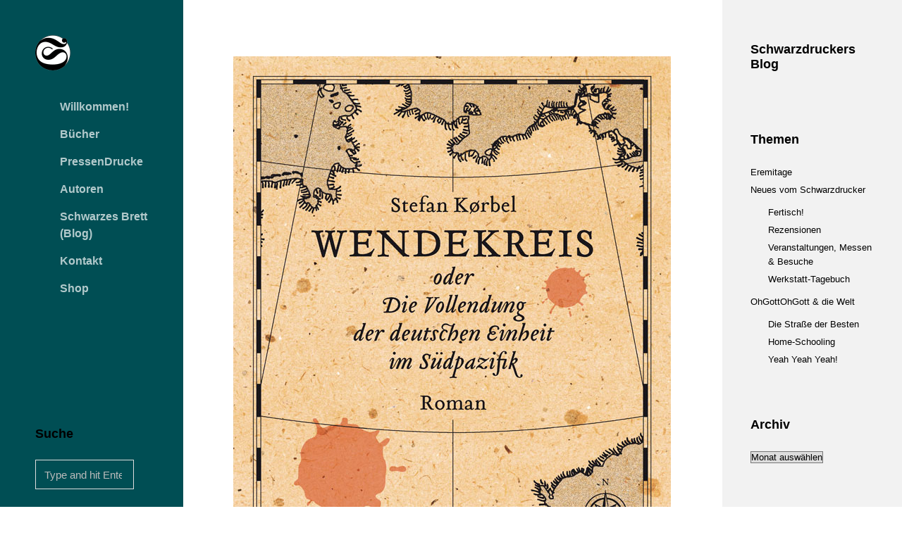

--- FILE ---
content_type: text/html; charset=UTF-8
request_url: http://www.edition-schwarzdruck.de/?p=4750
body_size: 26245
content:
<!DOCTYPE html> <!--[if lt IE 9]><html lang="de" class="no-js ie7" xmlns="http://www.w3.org/1999/xhtml"> <![endif]--> <!--[if IE 9]><html lang="de" class="no-js ie9" xmlns="http://www.w3.org/1999/xhtml"> <![endif]--> <!--[if gt IE 9]><!--><html lang="de" xmlns="http://www.w3.org/1999/xhtml"> <!--<![endif]--><head><meta charset="UTF-8" /><meta name="author" content="rubenbristian.com" /><meta name="viewport" content="width=device-width,initial-scale=1,maximum-scale=1,user-scalable=no"><meta name="format-detection" content="telephone=no"><link media="all" href="http://www.edition-schwarzdruck.de/wp-content/cache/autoptimize/css/autoptimize_2d2c3ce99e8fde71a79366c512e2db4c.css" rel="stylesheet" /><title>Buchpremiere!!! | Edition Schwarzdruck</title><link rel="profile" href="http://gmpg.org/xfn/11" /><link rel="pingback" href="http://www.edition-schwarzdruck.de/xmlrpc.php" /><link rel="shortcut icon" type="image/x-icon" href="http://www.edition-schwarzdruck.de/wp-content/uploads/2014/04/logo-schwarzdruck-Kreis-e1549830171659.png" /> <!--[if lt IE 9]><script src="http://html5shim.googlecode.com/svn/trunk/html5.js"></script><![endif]--><meta name='robots' content='max-image-preview:large' /><meta property="og:title" content="Buchpremiere!!!"/><meta property="og:description" content="Es wird wirklich pünktlich fertig - das dickste belletristische Werk in der Edition Schwarzdruck bisher. Stefan Körbel hat einen wunderbaren Roman geschrieben"/><meta property="og:url" content="http://www.edition-schwarzdruck.de/?p=4750"/><meta property="og:type" content="article"/><meta property="og:article:published_time" content="2019-09-24 22:27:40"/><meta property="og:article:modified_time" content="2019-09-24 22:27:40"/><meta property="og:article:tag" content="Buchpremiere"/><meta property="og:article:tag" content="Stefan Körbel"/><meta name="twitter:card" content="summary"><meta name="twitter:title" content="Buchpremiere!!!"/><meta name="twitter:description" content="Es wird wirklich pünktlich fertig - das dickste belletristische Werk in der Edition Schwarzdruck bisher. Stefan Körbel hat einen wunderbaren Roman geschrieben"/><meta name="author" content="marc"/><link rel="alternate" type="application/rss+xml" title="Edition Schwarzdruck &raquo; Feed" href="http://www.edition-schwarzdruck.de/?feed=rss2" /><link rel="alternate" type="application/rss+xml" title="Edition Schwarzdruck &raquo; Kommentar-Feed" href="http://www.edition-schwarzdruck.de/?feed=comments-rss2" /><link rel="alternate" type="application/rss+xml" title="Edition Schwarzdruck &raquo; Buchpremiere!!!-Kommentar-Feed" href="http://www.edition-schwarzdruck.de/?feed=rss2&#038;p=4750" /> <script type="text/javascript">window._wpemojiSettings = {"baseUrl":"https:\/\/s.w.org\/images\/core\/emoji\/14.0.0\/72x72\/","ext":".png","svgUrl":"https:\/\/s.w.org\/images\/core\/emoji\/14.0.0\/svg\/","svgExt":".svg","source":{"concatemoji":"http:\/\/www.edition-schwarzdruck.de\/wp-includes\/js\/wp-emoji-release.min.js?ver=6.1.9"}};
/*! This file is auto-generated */
!function(e,a,t){var n,r,o,i=a.createElement("canvas"),p=i.getContext&&i.getContext("2d");function s(e,t){var a=String.fromCharCode,e=(p.clearRect(0,0,i.width,i.height),p.fillText(a.apply(this,e),0,0),i.toDataURL());return p.clearRect(0,0,i.width,i.height),p.fillText(a.apply(this,t),0,0),e===i.toDataURL()}function c(e){var t=a.createElement("script");t.src=e,t.defer=t.type="text/javascript",a.getElementsByTagName("head")[0].appendChild(t)}for(o=Array("flag","emoji"),t.supports={everything:!0,everythingExceptFlag:!0},r=0;r<o.length;r++)t.supports[o[r]]=function(e){if(p&&p.fillText)switch(p.textBaseline="top",p.font="600 32px Arial",e){case"flag":return s([127987,65039,8205,9895,65039],[127987,65039,8203,9895,65039])?!1:!s([55356,56826,55356,56819],[55356,56826,8203,55356,56819])&&!s([55356,57332,56128,56423,56128,56418,56128,56421,56128,56430,56128,56423,56128,56447],[55356,57332,8203,56128,56423,8203,56128,56418,8203,56128,56421,8203,56128,56430,8203,56128,56423,8203,56128,56447]);case"emoji":return!s([129777,127995,8205,129778,127999],[129777,127995,8203,129778,127999])}return!1}(o[r]),t.supports.everything=t.supports.everything&&t.supports[o[r]],"flag"!==o[r]&&(t.supports.everythingExceptFlag=t.supports.everythingExceptFlag&&t.supports[o[r]]);t.supports.everythingExceptFlag=t.supports.everythingExceptFlag&&!t.supports.flag,t.DOMReady=!1,t.readyCallback=function(){t.DOMReady=!0},t.supports.everything||(n=function(){t.readyCallback()},a.addEventListener?(a.addEventListener("DOMContentLoaded",n,!1),e.addEventListener("load",n,!1)):(e.attachEvent("onload",n),a.attachEvent("onreadystatechange",function(){"complete"===a.readyState&&t.readyCallback()})),(e=t.source||{}).concatemoji?c(e.concatemoji):e.wpemoji&&e.twemoji&&(c(e.twemoji),c(e.wpemoji)))}(window,document,window._wpemojiSettings);</script> <script type='text/javascript' src='http://www.edition-schwarzdruck.de/wp-includes/js/jquery/jquery.min.js?ver=3.6.1' id='jquery-core-js'></script> <link rel="https://api.w.org/" href="http://www.edition-schwarzdruck.de/index.php?rest_route=/" /><link rel="alternate" type="application/json" href="http://www.edition-schwarzdruck.de/index.php?rest_route=/wp/v2/posts/4750" /><link rel="EditURI" type="application/rsd+xml" title="RSD" href="http://www.edition-schwarzdruck.de/xmlrpc.php?rsd" /><link rel="wlwmanifest" type="application/wlwmanifest+xml" href="http://www.edition-schwarzdruck.de/wp-includes/wlwmanifest.xml" /><meta name="generator" content="WordPress 6.1.9" /><link rel="canonical" href="http://www.edition-schwarzdruck.de/?p=4750" /><link rel='shortlink' href='http://www.edition-schwarzdruck.de/?p=4750' /><link rel="alternate" type="application/json+oembed" href="http://www.edition-schwarzdruck.de/index.php?rest_route=%2Foembed%2F1.0%2Fembed&#038;url=http%3A%2F%2Fwww.edition-schwarzdruck.de%2F%3Fp%3D4750" /><link rel="alternate" type="text/xml+oembed" href="http://www.edition-schwarzdruck.de/index.php?rest_route=%2Foembed%2F1.0%2Fembed&#038;url=http%3A%2F%2Fwww.edition-schwarzdruck.de%2F%3Fp%3D4750&#038;format=xml" /></head><body id="body" class="post-template-default single single-post postid-4750 single-format-image sidebar-show isnt-portfolio sidebar-unset blog-style-fixed alt parallax-enabled sidebar-no3d no-touch"><header id="sidebar" class="clearfix"><div class="content"><div id="theme-sidebar"> <a id="logo" href="http://www.edition-schwarzdruck.de" style="width:40px;height:40px"> <img class="default" src="http://www.edition-schwarzdruck.de/wp-content/uploads/2014/04/logo-schwarzdruck-Kreis-e1549830171659.png" alt="Edition Schwarzdruck" /> <img class="retina" src="http://www.edition-schwarzdruck.de/wp-content/uploads/2014/04/logo-schwarzdruck-Kreis-e1549830171659.png" alt="Edition Schwarzdruck" /> </a><nav id="menu" class="clearfix" data-responsive-title="Navigation"><ul id="menu-menu-1" class="clearfix top-menu"><li id="menu-item-1632" class="parent menu-item clearfix"><a href="http://www.edition-schwarzdruck.de/">Willkommen!</a><ul class="sub-menu clearfix"><li id="menu-item-2040" class="menu-item clearfix"><a href="http://www.edition-schwarzdruck.de/?page_id=1613">Über uns</a></li><li id="menu-item-1625" class="menu-item clearfix"><a href="http://www.edition-schwarzdruck.de/?page_id=1617">Häufige Fragen</a></li><li id="menu-item-1691" class="menu-item clearfix"><a href="http://www.edition-schwarzdruck.de/?page_id=1689">Links</a></li><li id="menu-item-1682" class="menu-item clearfix"><a href="http://www.edition-schwarzdruck.de/?page_id=1677">Impressum, AGB &#038; Datenschutz</a></li></ul></li><li id="menu-item-2559" class="parent menu-item clearfix"><a href="http://www.edition-schwarzdruck.de/?page_id=1732">Bücher</a><ul class="sub-menu clearfix"><li id="menu-item-3914" class="menu-item All clearfix"><a title="all" rel="all" href="#" class="filter all-filter" data-filter="*">Alle Bücher</a></li><li id="menu-item-2560" class="menu-item clearfix"><a href="#" class="filter" data-filter="sachbuch">Sachbuch</a></li><li id="menu-item-2561" class="menu-item clearfix"><a href="#" class="filter" data-filter="schoengeistiges">SchönGeistiges</a></li><li id="menu-item-3902" class="menu-item clearfix"><a href="#" class="filter" data-filter="pressendrucke">Pressendrucke</a></li></ul></li><li id="menu-item-2659" class="parent menu-item clearfix"><a href="http://www.edition-schwarzdruck.de/?page_id=2655">PressenDrucke</a><ul class="sub-menu clearfix"><li id="menu-item-3927" class="menu-item All clearfix"><a rel="all" href="#">Alle PressenDrucke</a></li><li id="menu-item-3903" class="menu-item clearfix"><a href="#" class="filter" data-filter="einblattdruck">TypoGraphik</a></li><li id="menu-item-3904" class="menu-item clearfix"><a href="#" class="filter" data-filter="pressendruck-buch">Gebundenes</a></li><li id="menu-item-3905" class="menu-item clearfix"><a href="#" class="filter" data-filter="kalender">Drucksachen</a></li></ul></li><li id="menu-item-2415" class="parent menu-item clearfix"><a href="http://www.edition-schwarzdruck.de/?page_id=2189">Autoren</a><ul class="sub-menu clearfix"><li id="menu-item-3939" class="menu-item All clearfix"><a rel="all" href="#">Alle Autoren</a></li></ul></li><li id="menu-item-1125" class="menu-item clearfix"><a href="http://www.edition-schwarzdruck.de/?page_id=271">Schwarzes Brett (Blog)</a></li><li id="menu-item-1135" class="menu-item clearfix"><a href="http://www.edition-schwarzdruck.de/?page_id=277">Kontakt</a></li><li id="menu-item-1633" class="menu-item clearfix"><a href="http://www.schwarzdruck-laden.de">Shop</a></li></ul></nav><div id="sidebar-widgets" class="clearfix"><div id="search-5" class="widget widget_search clearfix"><h4 class="widget-title">Suche</h4><form role="search" method="get" id="searchform" class="hover-show" action="http://www.edition-schwarzdruck.de/" > <label class="screen-reader-text hidden" for="s">Search for:</label> <input type="search" data-value="Type and hit Enter" value="Type and hit Enter" name="s" id="s" /></form></div></div></div></div><div class="button"> <span class="open-close lines"></span></div></header><div id="content" class="right-sidebar clearfix"><article id="post-4750" class="format-image post-body clearfix"><div class="page-content"><div class="post-format-content is-other"><div class="post-format-image"><img src="http://www.edition-schwarzdruck.de/wp-content/uploads/2014/04/cover-koerbel-ansicht-web.jpg" alt="" /></div></div><header class="post-header clearfix"><h1 class="post-title">Buchpremiere!!!</h1><ul class="post-meta"><li class="category"><a href="http://www.edition-schwarzdruck.de/?cat=84"> Fertisch!</a></li><li class="author"><a href="http://www.edition-schwarzdruck.de/?author=2" title="Beiträge von marc" rel="author">marc</a></li><li class="date">24 Sep. 2019</li><li class="comments">0 Comments</li></ul></header><section class="post-content"><p>Es wird wirklich pünktlich fertig &#8211; das dickste belletristische Werk in der Edition Schwarzdruck bisher. Stefan Körbel hat einen wunderbaren Roman geschrieben und eine gelungene Buchpremiere redlich verdient. Eine Lesung mit Musik, denn der Autor ist ja von Haus aus ein gar nicht so unbekannter Musiker. Dass er auch ein hervorragender Autor ist, werden Sie auf der Lesung erleben.</p><p>Am 5. Oktober um 17 Uhr findet dieses hoffentlich denkwürdige Ereignis in der Eremitage Gransee statt. Vorher &#8211; um 15 Uhr &#8211; gibt es im Rahmen der &#8222;Tage des offenen brandenburgischen Buches&#8220; eine etwa einstündige Werkstattführung durch die Druckwerkstatt. Frühes Erscheinen lohnt sich also und sichert außerdem die besten Plätze. Das gastronomische Konzept beschränkt sich dieses Mal auf heiße und kalte Getränke. Der geneigte Besucher will ja schließlich auch Bücher kaufen und da sind Kuchenkrümel eher hinderlich. Ernsthafte Kaufabsichten werden unterstützt durch einen auf 25 Euro herabgesetzten Preis nur in dieser Veranstaltung. Und die &#8211; zumindest in Gransee auf absehbare Zeit &#8211; einmalige Gelegenheit sich vom Autor das oder gar die Exemplare signieren zu lassen.</p><p>Eintritt wird nicht erhoben, aber über eine Spende für Kultur und Trank sind wir noch nie böse gewesen.</p><p>Näheres zum Buch in baldigster Bälde auf diesem Kanal &#8230;</p></section><div class="post-tags">Tagged with: <a href="http://www.edition-schwarzdruck.de/?tag=buchpremiere" rel="tag">Buchpremiere</a>, <a href="http://www.edition-schwarzdruck.de/?tag=stefan-koerbel" rel="tag">Stefan Körbel</a></div><footer class="post-footer me-buttons-alt clearfix"> <a href="http://www.edition-schwarzdruck.de/?p=4770" rel="next"><i class="krown-icon-arrow_left"></i>Previous Post</a><aside class="share white me-buttons clearfix"><div class="holder"><a target="_blank" class="btn-twitter" href="https://twitter.com/home?status=Buchpremiere%21%21%21+http%3A%2F%2Fwww.edition-schwarzdruck.de%2F%3Fp%3D4750"><span class="front"></span><span class="back"></span></a><a target="_blank" class="btn-facebook" href="https://www.facebook.com/share.php?u=http%3A%2F%2Fwww.edition-schwarzdruck.de%2F%3Fp%3D4750&title=Buchpremiere%21%21%21"></a><a target="_blank" class="btn-pinterest" href="http://pinterest.com/pin/create/bookmarklet/?media=&url=http%3A%2F%2Fwww.edition-schwarzdruck.de%2F%3Fp%3D4750&is_video=false&description=Buchpremiere%21%21%21"></a><a target="_blank" class="btn-gplus" href="https://plus.google.com/share?url=http%3A%2F%2Fwww.edition-schwarzdruck.de%2F%3Fp%3D4750"></a></div></aside><a href="http://www.edition-schwarzdruck.de/?p=4748" rel="prev">Next Post<i class="krown-icon-arrow_right"></i></a></footer><aside id="comments"><div class="comments-wrapper"><h5 id="comments-title">Comments (0)</h5><p style="margin:35px 0">There are not comments on this post yet. Be the first one!</p><ol id="comments-list"></ol></div><div class="comments-wrapper krown-column-row clearfix"><div id="respond" class="comment-respond"><h3 id="reply-title" class="comment-reply-title">Add Your Comment <small><a rel="nofollow" id="cancel-comment-reply-link" href="/?p=4750#respond" style="display:none;">Cancel reply</a></small></h3><form action="http://www.edition-schwarzdruck.de/wp-comments-post.php" method="post" id="comment-form" class="comment-form"><div class="krown-column-container span12 first last"><label for="comment">Your Message<span> (required)</span></label><textarea autocomplete="new-password"  id="c08a1a06c7"  name="c08a1a06c7"   rows="8"></textarea><textarea id="comment" aria-label="hp-comment" aria-hidden="true" name="comment" autocomplete="new-password" style="padding:0 !important;clip:rect(1px, 1px, 1px, 1px) !important;position:absolute !important;white-space:nowrap !important;height:1px !important;width:1px !important;overflow:hidden !important;" tabindex="-1"></textarea><script data-noptimize>document.getElementById("comment").setAttribute( "id", "a0f792a52c8a0efd2f940ef3b4dc1b5f" );document.getElementById("c08a1a06c7").setAttribute( "id", "comment" );</script></div><div class="krown-column-container span4 first"><label for="autor">Name<span> (required)</span></label><input id="author" name="author" type="text" value=""/></div><div class="krown-column-container span4"><label for="email">Email<span> (required)</span></label><input id="email" name="email" type="text" value="" /></div><div class="krown-column-container span4 last"><label for="url">Website<span> (optional)</span></label><input id="url" name="url" type="text" value="" /></div><p class="form-submit"><input name="submit" type="submit" id="submit" class="submit" value="Submit Comment" /> <input type='hidden' name='comment_post_ID' value='4750' id='comment_post_ID' /> <input type='hidden' name='comment_parent' id='comment_parent' value='0' /></p></form></div></div></aside></div><aside class="page-sidebar"><section id="text-2" class="widget sidebox widget_text clearfix"><h4 class="widget-title">Schwarzdruckers Blog</h4><div class="textwidget"></div></section><section id="categories-7" class="widget sidebox widget_categories clearfix"><h4 class="widget-title">Themen</h4><ul><li class="cat-item cat-item-115"><a href="http://www.edition-schwarzdruck.de/?cat=115">Eremitage</a></li><li class="cat-item cat-item-1"><a href="http://www.edition-schwarzdruck.de/?cat=1">Neues vom Schwarzdrucker</a><ul class='children'><li class="cat-item cat-item-84"><a href="http://www.edition-schwarzdruck.de/?cat=84">Fertisch!</a></li><li class="cat-item cat-item-260"><a href="http://www.edition-schwarzdruck.de/?cat=260">Rezensionen</a></li><li class="cat-item cat-item-49"><a href="http://www.edition-schwarzdruck.de/?cat=49">Veranstaltungen, Messen &amp; Besuche</a></li><li class="cat-item cat-item-64"><a href="http://www.edition-schwarzdruck.de/?cat=64">Werkstatt-Tagebuch</a></li></ul></li><li class="cat-item cat-item-50"><a href="http://www.edition-schwarzdruck.de/?cat=50">OhGottOhGott &amp; die Welt</a><ul class='children'><li class="cat-item cat-item-69"><a href="http://www.edition-schwarzdruck.de/?cat=69">Die Straße der Besten</a></li><li class="cat-item cat-item-249"><a href="http://www.edition-schwarzdruck.de/?cat=249">Home-Schooling</a></li><li class="cat-item cat-item-68"><a href="http://www.edition-schwarzdruck.de/?cat=68">Yeah Yeah Yeah!</a></li></ul></li></ul></section><section id="archives-3" class="widget sidebox widget_archive clearfix"><h4 class="widget-title">Archiv</h4> <label class="screen-reader-text" for="archives-dropdown-3">Archiv</label> <select id="archives-dropdown-3" name="archive-dropdown"><option value="">Monat auswählen</option><option value='http://www.edition-schwarzdruck.de/?m=202501'> Januar 2025</option><option value='http://www.edition-schwarzdruck.de/?m=202412'> Dezember 2024</option><option value='http://www.edition-schwarzdruck.de/?m=202409'> September 2024</option><option value='http://www.edition-schwarzdruck.de/?m=202405'> Mai 2024</option><option value='http://www.edition-schwarzdruck.de/?m=202404'> April 2024</option><option value='http://www.edition-schwarzdruck.de/?m=202403'> März 2024</option><option value='http://www.edition-schwarzdruck.de/?m=202312'> Dezember 2023</option><option value='http://www.edition-schwarzdruck.de/?m=202311'> November 2023</option><option value='http://www.edition-schwarzdruck.de/?m=202307'> Juli 2023</option><option value='http://www.edition-schwarzdruck.de/?m=202303'> März 2023</option><option value='http://www.edition-schwarzdruck.de/?m=202212'> Dezember 2022</option><option value='http://www.edition-schwarzdruck.de/?m=202209'> September 2022</option><option value='http://www.edition-schwarzdruck.de/?m=202208'> August 2022</option><option value='http://www.edition-schwarzdruck.de/?m=202207'> Juli 2022</option><option value='http://www.edition-schwarzdruck.de/?m=202206'> Juni 2022</option><option value='http://www.edition-schwarzdruck.de/?m=202205'> Mai 2022</option><option value='http://www.edition-schwarzdruck.de/?m=202204'> April 2022</option><option value='http://www.edition-schwarzdruck.de/?m=202203'> März 2022</option><option value='http://www.edition-schwarzdruck.de/?m=202202'> Februar 2022</option><option value='http://www.edition-schwarzdruck.de/?m=202201'> Januar 2022</option><option value='http://www.edition-schwarzdruck.de/?m=202112'> Dezember 2021</option><option value='http://www.edition-schwarzdruck.de/?m=202111'> November 2021</option><option value='http://www.edition-schwarzdruck.de/?m=202109'> September 2021</option><option value='http://www.edition-schwarzdruck.de/?m=202108'> August 2021</option><option value='http://www.edition-schwarzdruck.de/?m=202107'> Juli 2021</option><option value='http://www.edition-schwarzdruck.de/?m=202106'> Juni 2021</option><option value='http://www.edition-schwarzdruck.de/?m=202104'> April 2021</option><option value='http://www.edition-schwarzdruck.de/?m=202103'> März 2021</option><option value='http://www.edition-schwarzdruck.de/?m=202102'> Februar 2021</option><option value='http://www.edition-schwarzdruck.de/?m=202101'> Januar 2021</option><option value='http://www.edition-schwarzdruck.de/?m=202012'> Dezember 2020</option><option value='http://www.edition-schwarzdruck.de/?m=202011'> November 2020</option><option value='http://www.edition-schwarzdruck.de/?m=202010'> Oktober 2020</option><option value='http://www.edition-schwarzdruck.de/?m=202009'> September 2020</option><option value='http://www.edition-schwarzdruck.de/?m=202008'> August 2020</option><option value='http://www.edition-schwarzdruck.de/?m=202007'> Juli 2020</option><option value='http://www.edition-schwarzdruck.de/?m=202006'> Juni 2020</option><option value='http://www.edition-schwarzdruck.de/?m=202005'> Mai 2020</option><option value='http://www.edition-schwarzdruck.de/?m=202004'> April 2020</option><option value='http://www.edition-schwarzdruck.de/?m=202003'> März 2020</option><option value='http://www.edition-schwarzdruck.de/?m=202002'> Februar 2020</option><option value='http://www.edition-schwarzdruck.de/?m=202001'> Januar 2020</option><option value='http://www.edition-schwarzdruck.de/?m=201912'> Dezember 2019</option><option value='http://www.edition-schwarzdruck.de/?m=201911'> November 2019</option><option value='http://www.edition-schwarzdruck.de/?m=201910'> Oktober 2019</option><option value='http://www.edition-schwarzdruck.de/?m=201909'> September 2019</option><option value='http://www.edition-schwarzdruck.de/?m=201908'> August 2019</option><option value='http://www.edition-schwarzdruck.de/?m=201907'> Juli 2019</option><option value='http://www.edition-schwarzdruck.de/?m=201906'> Juni 2019</option><option value='http://www.edition-schwarzdruck.de/?m=201905'> Mai 2019</option><option value='http://www.edition-schwarzdruck.de/?m=201904'> April 2019</option><option value='http://www.edition-schwarzdruck.de/?m=201903'> März 2019</option><option value='http://www.edition-schwarzdruck.de/?m=201902'> Februar 2019</option> </select> <script type="text/javascript">(function() {
	var dropdown = document.getElementById( "archives-dropdown-3" );
	function onSelectChange() {
		if ( dropdown.options[ dropdown.selectedIndex ].value !== '' ) {
			document.location.href = this.options[ this.selectedIndex ].value;
		}
	}
	dropdown.onchange = onSelectChange;
})();</script> </section></aside></article></div><div id="loader"></div><div id="oldie"><p>This is a unique website which will require a more modern browser to work!<br /><br /> <a href="https://www.google.com/chrome/" target="_blank">Please upgrade today!</a></p></div> <noscript id="scriptie"><div><p>This is a modern website which will require Javascript to work. <br />Please turn it on!</p></div> </noscript> <a id="top" href="#" class="icon-up-circle2"></a> <script type='text/javascript' id='mediaelement-core-js-before'>var mejsL10n = {"language":"de","strings":{"mejs.download-file":"Datei herunterladen","mejs.install-flash":"Du verwendest einen Browser, der nicht den Flash-Player aktiviert oder installiert hat. Bitte aktiviere dein Flash-Player-Plugin oder lade die neueste Version von https:\/\/get.adobe.com\/flashplayer\/ herunter","mejs.fullscreen":"Vollbild","mejs.play":"Wiedergeben","mejs.pause":"Pausieren","mejs.time-slider":"Zeit-Schieberegler","mejs.time-help-text":"Benutze die Pfeiltasten Links\/Rechts, um 1\u00a0Sekunde vor- oder zur\u00fcckzuspringen. Mit den Pfeiltasten Hoch\/Runter kannst du um 10\u00a0Sekunden vor- oder zur\u00fcckspringen.","mejs.live-broadcast":"Live-\u00dcbertragung","mejs.volume-help-text":"Pfeiltasten Hoch\/Runter benutzen, um die Lautst\u00e4rke zu regeln.","mejs.unmute":"Lautschalten","mejs.mute":"Stummschalten","mejs.volume-slider":"Lautst\u00e4rkeregler","mejs.video-player":"Video-Player","mejs.audio-player":"Audio-Player","mejs.captions-subtitles":"Untertitel","mejs.captions-chapters":"Kapitel","mejs.none":"Keine","mejs.afrikaans":"Afrikaans","mejs.albanian":"Albanisch","mejs.arabic":"Arabisch","mejs.belarusian":"Wei\u00dfrussisch","mejs.bulgarian":"Bulgarisch","mejs.catalan":"Katalanisch","mejs.chinese":"Chinesisch","mejs.chinese-simplified":"Chinesisch (vereinfacht)","mejs.chinese-traditional":"Chinesisch (traditionell)","mejs.croatian":"Kroatisch","mejs.czech":"Tschechisch","mejs.danish":"D\u00e4nisch","mejs.dutch":"Niederl\u00e4ndisch","mejs.english":"Englisch","mejs.estonian":"Estnisch","mejs.filipino":"Filipino","mejs.finnish":"Finnisch","mejs.french":"Franz\u00f6sisch","mejs.galician":"Galicisch","mejs.german":"Deutsch","mejs.greek":"Griechisch","mejs.haitian-creole":"Haitianisch-Kreolisch","mejs.hebrew":"Hebr\u00e4isch","mejs.hindi":"Hindi","mejs.hungarian":"Ungarisch","mejs.icelandic":"Isl\u00e4ndisch","mejs.indonesian":"Indonesisch","mejs.irish":"Irisch","mejs.italian":"Italienisch","mejs.japanese":"Japanisch","mejs.korean":"Koreanisch","mejs.latvian":"Lettisch","mejs.lithuanian":"Litauisch","mejs.macedonian":"Mazedonisch","mejs.malay":"Malaiisch","mejs.maltese":"Maltesisch","mejs.norwegian":"Norwegisch","mejs.persian":"Persisch","mejs.polish":"Polnisch","mejs.portuguese":"Portugiesisch","mejs.romanian":"Rum\u00e4nisch","mejs.russian":"Russisch","mejs.serbian":"Serbisch","mejs.slovak":"Slowakisch","mejs.slovenian":"Slowenisch","mejs.spanish":"Spanisch","mejs.swahili":"Suaheli","mejs.swedish":"Schwedisch","mejs.tagalog":"Tagalog","mejs.thai":"Thai","mejs.turkish":"T\u00fcrkisch","mejs.ukrainian":"Ukrainisch","mejs.vietnamese":"Vietnamesisch","mejs.welsh":"Walisisch","mejs.yiddish":"Jiddisch"}};</script> <script type='text/javascript' id='mediaelement-js-extra'>var _wpmejsSettings = {"pluginPath":"\/wp-includes\/js\/mediaelement\/","classPrefix":"mejs-","stretching":"responsive"};</script> <script type='text/javascript' id='theme_scripts-js-extra'>var themeObjects = {"base":"http:\/\/www.edition-schwarzdruck.de\/wp-content\/themes\/huge","folioOpacity":".99","folioWidth":"200","gAnalytics":"disabled","gAnalyticsCode":"","modalDummyBackground":"","modalCloseClick":"true","disableParallax":"parallax-enabled"};</script> <script defer src="http://www.edition-schwarzdruck.de/wp-content/cache/autoptimize/js/autoptimize_84397af2863e40c04dd794bae8ab745d.js"></script></body></html>

--- FILE ---
content_type: text/css
request_url: http://www.edition-schwarzdruck.de/wp-content/cache/autoptimize/css/autoptimize_2d2c3ce99e8fde71a79366c512e2db4c.css
body_size: 33453
content:
img.wp-smiley,img.emoji{display:inline !important;border:none !important;box-shadow:none !important;height:1em !important;width:1em !important;margin:0 .07em !important;vertical-align:-.1em !important;background:0 0 !important;padding:0 !important}
@charset "UTF-8";.wp-block-archives-dropdown label{display:block}.wp-block-avatar{box-sizing:border-box}.wp-block-avatar.aligncenter{text-align:center}.wp-block-audio{box-sizing:border-box}.wp-block-audio figcaption{margin-top:.5em;margin-bottom:1em}.wp-block-audio audio{width:100%;min-width:300px}.wp-block-button__link{cursor:pointer;display:inline-block;text-align:center;word-break:break-word;box-sizing:border-box}.wp-block-button__link.aligncenter{text-align:center}.wp-block-button__link.alignright{text-align:right}:where(.wp-block-button__link){box-shadow:none;text-decoration:none;border-radius:9999px;padding:calc(.667em + 2px) calc(1.333em + 2px)}.wp-block-button[style*=text-decoration] .wp-block-button__link{text-decoration:inherit}.wp-block-buttons>.wp-block-button.has-custom-width{max-width:none}.wp-block-buttons>.wp-block-button.has-custom-width .wp-block-button__link{width:100%}.wp-block-buttons>.wp-block-button.has-custom-font-size .wp-block-button__link{font-size:inherit}.wp-block-buttons>.wp-block-button.wp-block-button__width-25{width:calc(25% - var(--wp--style--block-gap, .5em)*0.75)}.wp-block-buttons>.wp-block-button.wp-block-button__width-50{width:calc(50% - var(--wp--style--block-gap, .5em)*0.5)}.wp-block-buttons>.wp-block-button.wp-block-button__width-75{width:calc(75% - var(--wp--style--block-gap, .5em)*0.25)}.wp-block-buttons>.wp-block-button.wp-block-button__width-100{width:100%;flex-basis:100%}.wp-block-buttons.is-vertical>.wp-block-button.wp-block-button__width-25{width:25%}.wp-block-buttons.is-vertical>.wp-block-button.wp-block-button__width-50{width:50%}.wp-block-buttons.is-vertical>.wp-block-button.wp-block-button__width-75{width:75%}.wp-block-button.is-style-squared,.wp-block-button__link.wp-block-button.is-style-squared{border-radius:0}.wp-block-button.no-border-radius,.wp-block-button__link.no-border-radius{border-radius:0!important}.wp-block-button.is-style-outline>.wp-block-button__link,.wp-block-button .wp-block-button__link.is-style-outline{border:2px solid;padding:.667em 1.333em}.wp-block-button.is-style-outline>.wp-block-button__link:not(.has-text-color),.wp-block-button .wp-block-button__link.is-style-outline:not(.has-text-color){color:currentColor}.wp-block-button.is-style-outline>.wp-block-button__link:not(.has-background),.wp-block-button .wp-block-button__link.is-style-outline:not(.has-background){background-color:transparent;background-image:none}.wp-block-buttons.is-vertical{flex-direction:column}.wp-block-buttons.is-vertical>.wp-block-button:last-child{margin-bottom:0}.wp-block-buttons>.wp-block-button{display:inline-block;margin:0}.wp-block-buttons.is-content-justification-left{justify-content:flex-start}.wp-block-buttons.is-content-justification-left.is-vertical{align-items:flex-start}.wp-block-buttons.is-content-justification-center{justify-content:center}.wp-block-buttons.is-content-justification-center.is-vertical{align-items:center}.wp-block-buttons.is-content-justification-right{justify-content:flex-end}.wp-block-buttons.is-content-justification-right.is-vertical{align-items:flex-end}.wp-block-buttons.is-content-justification-space-between{justify-content:space-between}.wp-block-buttons.aligncenter{text-align:center}.wp-block-buttons:not(.is-content-justification-space-between,.is-content-justification-right,.is-content-justification-left,.is-content-justification-center) .wp-block-button.aligncenter{margin-left:auto;margin-right:auto;width:100%}.wp-block-buttons[style*=text-decoration] .wp-block-button,.wp-block-buttons[style*=text-decoration] .wp-block-button__link{text-decoration:inherit}.wp-block-buttons.has-custom-font-size .wp-block-button__link{font-size:inherit}.wp-block-button.aligncenter,.wp-block-calendar{text-align:center}.wp-block-calendar tbody td,.wp-block-calendar th{padding:.25em;border:1px solid #ddd}.wp-block-calendar tfoot td{border:none}.wp-block-calendar table{width:100%;border-collapse:collapse}.wp-block-calendar table th{font-weight:400;background:#ddd}.wp-block-calendar a{text-decoration:underline}.wp-block-calendar table caption,.wp-block-calendar table tbody{color:#40464d}.wp-block-categories{box-sizing:border-box}.wp-block-categories.alignleft{margin-right:2em}.wp-block-categories.alignright{margin-left:2em}.wp-block-code{box-sizing:border-box}.wp-block-code code{display:block;font-family:inherit;overflow-wrap:break-word;white-space:pre-wrap}.wp-block-columns{display:flex;margin-bottom:1.75em;box-sizing:border-box;flex-wrap:wrap!important;align-items:normal!important}@media (min-width:782px){.wp-block-columns{flex-wrap:nowrap!important}}.wp-block-columns.are-vertically-aligned-top{align-items:flex-start}.wp-block-columns.are-vertically-aligned-center{align-items:center}.wp-block-columns.are-vertically-aligned-bottom{align-items:flex-end}@media (max-width:781px){.wp-block-columns:not(.is-not-stacked-on-mobile)>.wp-block-column{flex-basis:100%!important}}@media (min-width:782px){.wp-block-columns:not(.is-not-stacked-on-mobile)>.wp-block-column{flex-basis:0;flex-grow:1}.wp-block-columns:not(.is-not-stacked-on-mobile)>.wp-block-column[style*=flex-basis]{flex-grow:0}}.wp-block-columns.is-not-stacked-on-mobile{flex-wrap:nowrap!important}.wp-block-columns.is-not-stacked-on-mobile>.wp-block-column{flex-basis:0;flex-grow:1}.wp-block-columns.is-not-stacked-on-mobile>.wp-block-column[style*=flex-basis]{flex-grow:0}:where(.wp-block-columns.has-background){padding:1.25em 2.375em}.wp-block-column{flex-grow:1;min-width:0;word-break:break-word;overflow-wrap:break-word}.wp-block-column.is-vertically-aligned-top{align-self:flex-start}.wp-block-column.is-vertically-aligned-center{align-self:center}.wp-block-column.is-vertically-aligned-bottom{align-self:flex-end}.wp-block-column.is-vertically-aligned-bottom,.wp-block-column.is-vertically-aligned-center,.wp-block-column.is-vertically-aligned-top{width:100%}.wp-block-post-comments .alignleft{float:left}.wp-block-post-comments .alignright{float:right}.wp-block-post-comments .navigation:after{content:"";display:table;clear:both}.wp-block-post-comments .commentlist{clear:both;list-style:none;margin:0;padding:0}.wp-block-post-comments .commentlist .comment{min-height:2.25em;padding-left:3.25em}.wp-block-post-comments .commentlist .comment p{font-size:1em;line-height:1.8;margin:1em 0}.wp-block-post-comments .commentlist .children{list-style:none;margin:0;padding:0}.wp-block-post-comments .comment-author{line-height:1.5}.wp-block-post-comments .comment-author .avatar{border-radius:1.5em;display:block;float:left;height:2.5em;margin-top:.5em;margin-right:.75em;width:2.5em}.wp-block-post-comments .comment-author cite{font-style:normal}.wp-block-post-comments .comment-meta{font-size:.875em;line-height:1.5}.wp-block-post-comments .comment-meta b{font-weight:400}.wp-block-post-comments .comment-meta .comment-awaiting-moderation{margin-top:1em;margin-bottom:1em;display:block}.wp-block-post-comments .comment-body .commentmetadata{font-size:.875em}.wp-block-post-comments .comment-form-author label,.wp-block-post-comments .comment-form-comment label,.wp-block-post-comments .comment-form-email label,.wp-block-post-comments .comment-form-url label{display:block;margin-bottom:.25em}.wp-block-post-comments .comment-form input:not([type=submit]):not([type=checkbox]),.wp-block-post-comments .comment-form textarea{display:block;box-sizing:border-box;width:100%}.wp-block-post-comments .comment-form-cookies-consent{display:flex;gap:.25em}.wp-block-post-comments .comment-form-cookies-consent #wp-comment-cookies-consent{margin-top:.35em}.wp-block-post-comments .comment-reply-title{margin-bottom:0}.wp-block-post-comments .comment-reply-title :where(small){font-size:var(--wp--preset--font-size--medium,smaller);margin-left:.5em}.wp-block-post-comments .reply{font-size:.875em;margin-bottom:1.4em}.wp-block-post-comments input:not([type=submit]),.wp-block-post-comments textarea{border:1px solid #949494;font-size:1em;font-family:inherit}.wp-block-post-comments input:not([type=submit]):not([type=checkbox]),.wp-block-post-comments textarea{padding:calc(.667em + 2px)}:where(.wp-block-post-comments input[type=submit]){border:none}.wp-block-comments-pagination>.wp-block-comments-pagination-next,.wp-block-comments-pagination>.wp-block-comments-pagination-numbers,.wp-block-comments-pagination>.wp-block-comments-pagination-previous{margin-right:.5em;margin-bottom:.5em}.wp-block-comments-pagination>.wp-block-comments-pagination-next:last-child,.wp-block-comments-pagination>.wp-block-comments-pagination-numbers:last-child,.wp-block-comments-pagination>.wp-block-comments-pagination-previous:last-child{margin-right:0}.wp-block-comments-pagination .wp-block-comments-pagination-previous-arrow{margin-right:1ch;display:inline-block}.wp-block-comments-pagination .wp-block-comments-pagination-previous-arrow:not(.is-arrow-chevron){transform:scaleX(1)}.wp-block-comments-pagination .wp-block-comments-pagination-next-arrow{margin-left:1ch;display:inline-block}.wp-block-comments-pagination .wp-block-comments-pagination-next-arrow:not(.is-arrow-chevron){transform:scaleX(1)}.wp-block-comments-pagination.aligncenter{justify-content:center}.wp-block-comment-template{margin-bottom:0;max-width:100%;list-style:none;padding:0}.wp-block-comment-template li{clear:both}.wp-block-comment-template ol{margin-bottom:0;max-width:100%;list-style:none;padding-left:2rem}.wp-block-comment-template.alignleft{float:left}.wp-block-comment-template.aligncenter{margin-left:auto;margin-right:auto;width:-moz-fit-content;width:fit-content}.wp-block-comment-template.alignright{float:right}.wp-block-cover,.wp-block-cover-image{position:relative;background-position:50%;min-height:430px;display:flex;justify-content:center;align-items:center;padding:1em;box-sizing:border-box}.wp-block-cover-image.has-background-dim:not([class*=-background-color]),.wp-block-cover-image .has-background-dim:not([class*=-background-color]),.wp-block-cover.has-background-dim:not([class*=-background-color]),.wp-block-cover .has-background-dim:not([class*=-background-color]){background-color:#000}.wp-block-cover-image .has-background-dim.has-background-gradient,.wp-block-cover .has-background-dim.has-background-gradient{background-color:transparent}.wp-block-cover-image.has-background-dim:before,.wp-block-cover.has-background-dim:before{content:"";background-color:inherit}.wp-block-cover-image.has-background-dim:not(.has-background-gradient):before,.wp-block-cover-image .wp-block-cover__background,.wp-block-cover-image .wp-block-cover__gradient-background,.wp-block-cover.has-background-dim:not(.has-background-gradient):before,.wp-block-cover .wp-block-cover__background,.wp-block-cover .wp-block-cover__gradient-background{position:absolute;top:0;left:0;bottom:0;right:0;z-index:1;opacity:.5}.wp-block-cover-image.has-background-dim.has-background-dim-10 .wp-block-cover__background,.wp-block-cover-image.has-background-dim.has-background-dim-10 .wp-block-cover__gradient-background,.wp-block-cover-image.has-background-dim.has-background-dim-10:not(.has-background-gradient):before,.wp-block-cover.has-background-dim.has-background-dim-10 .wp-block-cover__background,.wp-block-cover.has-background-dim.has-background-dim-10 .wp-block-cover__gradient-background,.wp-block-cover.has-background-dim.has-background-dim-10:not(.has-background-gradient):before{opacity:.1}.wp-block-cover-image.has-background-dim.has-background-dim-20 .wp-block-cover__background,.wp-block-cover-image.has-background-dim.has-background-dim-20 .wp-block-cover__gradient-background,.wp-block-cover-image.has-background-dim.has-background-dim-20:not(.has-background-gradient):before,.wp-block-cover.has-background-dim.has-background-dim-20 .wp-block-cover__background,.wp-block-cover.has-background-dim.has-background-dim-20 .wp-block-cover__gradient-background,.wp-block-cover.has-background-dim.has-background-dim-20:not(.has-background-gradient):before{opacity:.2}.wp-block-cover-image.has-background-dim.has-background-dim-30 .wp-block-cover__background,.wp-block-cover-image.has-background-dim.has-background-dim-30 .wp-block-cover__gradient-background,.wp-block-cover-image.has-background-dim.has-background-dim-30:not(.has-background-gradient):before,.wp-block-cover.has-background-dim.has-background-dim-30 .wp-block-cover__background,.wp-block-cover.has-background-dim.has-background-dim-30 .wp-block-cover__gradient-background,.wp-block-cover.has-background-dim.has-background-dim-30:not(.has-background-gradient):before{opacity:.3}.wp-block-cover-image.has-background-dim.has-background-dim-40 .wp-block-cover__background,.wp-block-cover-image.has-background-dim.has-background-dim-40 .wp-block-cover__gradient-background,.wp-block-cover-image.has-background-dim.has-background-dim-40:not(.has-background-gradient):before,.wp-block-cover.has-background-dim.has-background-dim-40 .wp-block-cover__background,.wp-block-cover.has-background-dim.has-background-dim-40 .wp-block-cover__gradient-background,.wp-block-cover.has-background-dim.has-background-dim-40:not(.has-background-gradient):before{opacity:.4}.wp-block-cover-image.has-background-dim.has-background-dim-50 .wp-block-cover__background,.wp-block-cover-image.has-background-dim.has-background-dim-50 .wp-block-cover__gradient-background,.wp-block-cover-image.has-background-dim.has-background-dim-50:not(.has-background-gradient):before,.wp-block-cover.has-background-dim.has-background-dim-50 .wp-block-cover__background,.wp-block-cover.has-background-dim.has-background-dim-50 .wp-block-cover__gradient-background,.wp-block-cover.has-background-dim.has-background-dim-50:not(.has-background-gradient):before{opacity:.5}.wp-block-cover-image.has-background-dim.has-background-dim-60 .wp-block-cover__background,.wp-block-cover-image.has-background-dim.has-background-dim-60 .wp-block-cover__gradient-background,.wp-block-cover-image.has-background-dim.has-background-dim-60:not(.has-background-gradient):before,.wp-block-cover.has-background-dim.has-background-dim-60 .wp-block-cover__background,.wp-block-cover.has-background-dim.has-background-dim-60 .wp-block-cover__gradient-background,.wp-block-cover.has-background-dim.has-background-dim-60:not(.has-background-gradient):before{opacity:.6}.wp-block-cover-image.has-background-dim.has-background-dim-70 .wp-block-cover__background,.wp-block-cover-image.has-background-dim.has-background-dim-70 .wp-block-cover__gradient-background,.wp-block-cover-image.has-background-dim.has-background-dim-70:not(.has-background-gradient):before,.wp-block-cover.has-background-dim.has-background-dim-70 .wp-block-cover__background,.wp-block-cover.has-background-dim.has-background-dim-70 .wp-block-cover__gradient-background,.wp-block-cover.has-background-dim.has-background-dim-70:not(.has-background-gradient):before{opacity:.7}.wp-block-cover-image.has-background-dim.has-background-dim-80 .wp-block-cover__background,.wp-block-cover-image.has-background-dim.has-background-dim-80 .wp-block-cover__gradient-background,.wp-block-cover-image.has-background-dim.has-background-dim-80:not(.has-background-gradient):before,.wp-block-cover.has-background-dim.has-background-dim-80 .wp-block-cover__background,.wp-block-cover.has-background-dim.has-background-dim-80 .wp-block-cover__gradient-background,.wp-block-cover.has-background-dim.has-background-dim-80:not(.has-background-gradient):before{opacity:.8}.wp-block-cover-image.has-background-dim.has-background-dim-90 .wp-block-cover__background,.wp-block-cover-image.has-background-dim.has-background-dim-90 .wp-block-cover__gradient-background,.wp-block-cover-image.has-background-dim.has-background-dim-90:not(.has-background-gradient):before,.wp-block-cover.has-background-dim.has-background-dim-90 .wp-block-cover__background,.wp-block-cover.has-background-dim.has-background-dim-90 .wp-block-cover__gradient-background,.wp-block-cover.has-background-dim.has-background-dim-90:not(.has-background-gradient):before{opacity:.9}.wp-block-cover-image.has-background-dim.has-background-dim-100 .wp-block-cover__background,.wp-block-cover-image.has-background-dim.has-background-dim-100 .wp-block-cover__gradient-background,.wp-block-cover-image.has-background-dim.has-background-dim-100:not(.has-background-gradient):before,.wp-block-cover.has-background-dim.has-background-dim-100 .wp-block-cover__background,.wp-block-cover.has-background-dim.has-background-dim-100 .wp-block-cover__gradient-background,.wp-block-cover.has-background-dim.has-background-dim-100:not(.has-background-gradient):before{opacity:1}.wp-block-cover-image .wp-block-cover__background.has-background-dim.has-background-dim-0,.wp-block-cover-image .wp-block-cover__gradient-background.has-background-dim.has-background-dim-0,.wp-block-cover .wp-block-cover__background.has-background-dim.has-background-dim-0,.wp-block-cover .wp-block-cover__gradient-background.has-background-dim.has-background-dim-0{opacity:0}.wp-block-cover-image .wp-block-cover__background.has-background-dim.has-background-dim-10,.wp-block-cover-image .wp-block-cover__gradient-background.has-background-dim.has-background-dim-10,.wp-block-cover .wp-block-cover__background.has-background-dim.has-background-dim-10,.wp-block-cover .wp-block-cover__gradient-background.has-background-dim.has-background-dim-10{opacity:.1}.wp-block-cover-image .wp-block-cover__background.has-background-dim.has-background-dim-20,.wp-block-cover-image .wp-block-cover__gradient-background.has-background-dim.has-background-dim-20,.wp-block-cover .wp-block-cover__background.has-background-dim.has-background-dim-20,.wp-block-cover .wp-block-cover__gradient-background.has-background-dim.has-background-dim-20{opacity:.2}.wp-block-cover-image .wp-block-cover__background.has-background-dim.has-background-dim-30,.wp-block-cover-image .wp-block-cover__gradient-background.has-background-dim.has-background-dim-30,.wp-block-cover .wp-block-cover__background.has-background-dim.has-background-dim-30,.wp-block-cover .wp-block-cover__gradient-background.has-background-dim.has-background-dim-30{opacity:.3}.wp-block-cover-image .wp-block-cover__background.has-background-dim.has-background-dim-40,.wp-block-cover-image .wp-block-cover__gradient-background.has-background-dim.has-background-dim-40,.wp-block-cover .wp-block-cover__background.has-background-dim.has-background-dim-40,.wp-block-cover .wp-block-cover__gradient-background.has-background-dim.has-background-dim-40{opacity:.4}.wp-block-cover-image .wp-block-cover__background.has-background-dim.has-background-dim-50,.wp-block-cover-image .wp-block-cover__gradient-background.has-background-dim.has-background-dim-50,.wp-block-cover .wp-block-cover__background.has-background-dim.has-background-dim-50,.wp-block-cover .wp-block-cover__gradient-background.has-background-dim.has-background-dim-50{opacity:.5}.wp-block-cover-image .wp-block-cover__background.has-background-dim.has-background-dim-60,.wp-block-cover-image .wp-block-cover__gradient-background.has-background-dim.has-background-dim-60,.wp-block-cover .wp-block-cover__background.has-background-dim.has-background-dim-60,.wp-block-cover .wp-block-cover__gradient-background.has-background-dim.has-background-dim-60{opacity:.6}.wp-block-cover-image .wp-block-cover__background.has-background-dim.has-background-dim-70,.wp-block-cover-image .wp-block-cover__gradient-background.has-background-dim.has-background-dim-70,.wp-block-cover .wp-block-cover__background.has-background-dim.has-background-dim-70,.wp-block-cover .wp-block-cover__gradient-background.has-background-dim.has-background-dim-70{opacity:.7}.wp-block-cover-image .wp-block-cover__background.has-background-dim.has-background-dim-80,.wp-block-cover-image .wp-block-cover__gradient-background.has-background-dim.has-background-dim-80,.wp-block-cover .wp-block-cover__background.has-background-dim.has-background-dim-80,.wp-block-cover .wp-block-cover__gradient-background.has-background-dim.has-background-dim-80{opacity:.8}.wp-block-cover-image .wp-block-cover__background.has-background-dim.has-background-dim-90,.wp-block-cover-image .wp-block-cover__gradient-background.has-background-dim.has-background-dim-90,.wp-block-cover .wp-block-cover__background.has-background-dim.has-background-dim-90,.wp-block-cover .wp-block-cover__gradient-background.has-background-dim.has-background-dim-90{opacity:.9}.wp-block-cover-image .wp-block-cover__background.has-background-dim.has-background-dim-100,.wp-block-cover-image .wp-block-cover__gradient-background.has-background-dim.has-background-dim-100,.wp-block-cover .wp-block-cover__background.has-background-dim.has-background-dim-100,.wp-block-cover .wp-block-cover__gradient-background.has-background-dim.has-background-dim-100{opacity:1}.wp-block-cover-image.alignleft,.wp-block-cover-image.alignright,.wp-block-cover.alignleft,.wp-block-cover.alignright{max-width:420px;width:100%}.wp-block-cover-image:after,.wp-block-cover:after{display:block;content:"";font-size:0;min-height:inherit}@supports (position:sticky){.wp-block-cover-image:after,.wp-block-cover:after{content:none}}.wp-block-cover-image.aligncenter,.wp-block-cover-image.alignleft,.wp-block-cover-image.alignright,.wp-block-cover.aligncenter,.wp-block-cover.alignleft,.wp-block-cover.alignright{display:flex}.wp-block-cover-image .wp-block-cover__inner-container,.wp-block-cover .wp-block-cover__inner-container{width:100%;z-index:1;color:#fff}.wp-block-cover-image.is-light .wp-block-cover__inner-container,.wp-block-cover.is-light .wp-block-cover__inner-container{color:#000}.wp-block-cover-image h1:not(.has-text-color),.wp-block-cover-image h2:not(.has-text-color),.wp-block-cover-image h3:not(.has-text-color),.wp-block-cover-image h4:not(.has-text-color),.wp-block-cover-image h5:not(.has-text-color),.wp-block-cover-image h6:not(.has-text-color),.wp-block-cover-image p:not(.has-text-color),.wp-block-cover h1:not(.has-text-color),.wp-block-cover h2:not(.has-text-color),.wp-block-cover h3:not(.has-text-color),.wp-block-cover h4:not(.has-text-color),.wp-block-cover h5:not(.has-text-color),.wp-block-cover h6:not(.has-text-color),.wp-block-cover p:not(.has-text-color){color:inherit}.wp-block-cover-image.is-position-top-left,.wp-block-cover.is-position-top-left{align-items:flex-start;justify-content:flex-start}.wp-block-cover-image.is-position-top-center,.wp-block-cover.is-position-top-center{align-items:flex-start;justify-content:center}.wp-block-cover-image.is-position-top-right,.wp-block-cover.is-position-top-right{align-items:flex-start;justify-content:flex-end}.wp-block-cover-image.is-position-center-left,.wp-block-cover.is-position-center-left{align-items:center;justify-content:flex-start}.wp-block-cover-image.is-position-center-center,.wp-block-cover.is-position-center-center{align-items:center;justify-content:center}.wp-block-cover-image.is-position-center-right,.wp-block-cover.is-position-center-right{align-items:center;justify-content:flex-end}.wp-block-cover-image.is-position-bottom-left,.wp-block-cover.is-position-bottom-left{align-items:flex-end;justify-content:flex-start}.wp-block-cover-image.is-position-bottom-center,.wp-block-cover.is-position-bottom-center{align-items:flex-end;justify-content:center}.wp-block-cover-image.is-position-bottom-right,.wp-block-cover.is-position-bottom-right{align-items:flex-end;justify-content:flex-end}.wp-block-cover-image.has-custom-content-position.has-custom-content-position .wp-block-cover__inner-container,.wp-block-cover.has-custom-content-position.has-custom-content-position .wp-block-cover__inner-container{margin:0;width:auto}.wp-block-cover-image .wp-block-cover__image-background,.wp-block-cover-image video.wp-block-cover__video-background,.wp-block-cover .wp-block-cover__image-background,.wp-block-cover video.wp-block-cover__video-background{position:absolute;top:0;left:0;right:0;bottom:0;margin:0;padding:0;width:100%;height:100%;max-width:none;max-height:none;-o-object-fit:cover;object-fit:cover;outline:none;border:none;box-shadow:none}.wp-block-cover-image.has-parallax,.wp-block-cover.has-parallax,.wp-block-cover__image-background.has-parallax,video.wp-block-cover__video-background.has-parallax{background-attachment:fixed;background-size:cover;background-repeat:no-repeat}@supports (-webkit-overflow-scrolling:touch){.wp-block-cover-image.has-parallax,.wp-block-cover.has-parallax,.wp-block-cover__image-background.has-parallax,video.wp-block-cover__video-background.has-parallax{background-attachment:scroll}}@media (prefers-reduced-motion:reduce){.wp-block-cover-image.has-parallax,.wp-block-cover.has-parallax,.wp-block-cover__image-background.has-parallax,video.wp-block-cover__video-background.has-parallax{background-attachment:scroll}}.wp-block-cover-image.is-repeated,.wp-block-cover.is-repeated,.wp-block-cover__image-background.is-repeated,video.wp-block-cover__video-background.is-repeated{background-repeat:repeat;background-size:auto}.wp-block-cover__image-background,.wp-block-cover__video-background{z-index:0}.wp-block-cover-image-text,.wp-block-cover-image-text a,.wp-block-cover-image-text a:active,.wp-block-cover-image-text a:focus,.wp-block-cover-image-text a:hover,.wp-block-cover-text,.wp-block-cover-text a,.wp-block-cover-text a:active,.wp-block-cover-text a:focus,.wp-block-cover-text a:hover,section.wp-block-cover-image h2,section.wp-block-cover-image h2 a,section.wp-block-cover-image h2 a:active,section.wp-block-cover-image h2 a:focus,section.wp-block-cover-image h2 a:hover{color:#fff}.wp-block-cover-image .wp-block-cover.has-left-content{justify-content:flex-start}.wp-block-cover-image .wp-block-cover.has-right-content{justify-content:flex-end}.wp-block-cover-image.has-left-content .wp-block-cover-image-text,.wp-block-cover.has-left-content .wp-block-cover-text,section.wp-block-cover-image.has-left-content>h2{margin-left:0;text-align:left}.wp-block-cover-image.has-right-content .wp-block-cover-image-text,.wp-block-cover.has-right-content .wp-block-cover-text,section.wp-block-cover-image.has-right-content>h2{margin-right:0;text-align:right}.wp-block-cover-image .wp-block-cover-image-text,.wp-block-cover .wp-block-cover-text,section.wp-block-cover-image>h2{font-size:2em;line-height:1.25;z-index:1;margin-bottom:0;max-width:840px;padding:.44em;text-align:center}.wp-block-embed.alignleft,.wp-block-embed.alignright,.wp-block[data-align=left]>[data-type="core/embed"],.wp-block[data-align=right]>[data-type="core/embed"]{max-width:360px;width:100%}.wp-block-embed.alignleft .wp-block-embed__wrapper,.wp-block-embed.alignright .wp-block-embed__wrapper,.wp-block[data-align=left]>[data-type="core/embed"] .wp-block-embed__wrapper,.wp-block[data-align=right]>[data-type="core/embed"] .wp-block-embed__wrapper{min-width:280px}.wp-block-cover .wp-block-embed{min-width:320px;min-height:240px}.wp-block-embed{overflow-wrap:break-word}.wp-block-embed figcaption{margin-top:.5em;margin-bottom:1em}.wp-block-embed iframe{max-width:100%}.wp-block-embed__wrapper{position:relative}.wp-embed-responsive .wp-has-aspect-ratio .wp-block-embed__wrapper:before{content:"";display:block;padding-top:50%}.wp-embed-responsive .wp-has-aspect-ratio iframe{position:absolute;top:0;right:0;bottom:0;left:0;height:100%;width:100%}.wp-embed-responsive .wp-embed-aspect-21-9 .wp-block-embed__wrapper:before{padding-top:42.85%}.wp-embed-responsive .wp-embed-aspect-18-9 .wp-block-embed__wrapper:before{padding-top:50%}.wp-embed-responsive .wp-embed-aspect-16-9 .wp-block-embed__wrapper:before{padding-top:56.25%}.wp-embed-responsive .wp-embed-aspect-4-3 .wp-block-embed__wrapper:before{padding-top:75%}.wp-embed-responsive .wp-embed-aspect-1-1 .wp-block-embed__wrapper:before{padding-top:100%}.wp-embed-responsive .wp-embed-aspect-9-16 .wp-block-embed__wrapper:before{padding-top:177.77%}.wp-embed-responsive .wp-embed-aspect-1-2 .wp-block-embed__wrapper:before{padding-top:200%}.wp-block-file{margin-bottom:1.5em}.wp-block-file:not(.wp-element-button){font-size:.8em}.wp-block-file.aligncenter{text-align:center}.wp-block-file.alignright{text-align:right}.wp-block-file *+.wp-block-file__button{margin-left:.75em}.wp-block-file__embed{margin-bottom:1em}:where(.wp-block-file__button){border-radius:2em;padding:.5em 1em}:where(.wp-block-file__button):is(a):active,:where(.wp-block-file__button):is(a):focus,:where(.wp-block-file__button):is(a):hover,:where(.wp-block-file__button):is(a):visited{box-shadow:none;color:#fff;opacity:.85;text-decoration:none}.blocks-gallery-grid:not(.has-nested-images),.wp-block-gallery:not(.has-nested-images){display:flex;flex-wrap:wrap;list-style-type:none;padding:0;margin:0}.blocks-gallery-grid:not(.has-nested-images) .blocks-gallery-image,.blocks-gallery-grid:not(.has-nested-images) .blocks-gallery-item,.wp-block-gallery:not(.has-nested-images) .blocks-gallery-image,.wp-block-gallery:not(.has-nested-images) .blocks-gallery-item{margin:0 1em 1em 0;display:flex;flex-grow:1;flex-direction:column;justify-content:center;position:relative;width:calc(50% - 1em)}.blocks-gallery-grid:not(.has-nested-images) .blocks-gallery-image:nth-of-type(2n),.blocks-gallery-grid:not(.has-nested-images) .blocks-gallery-item:nth-of-type(2n),.wp-block-gallery:not(.has-nested-images) .blocks-gallery-image:nth-of-type(2n),.wp-block-gallery:not(.has-nested-images) .blocks-gallery-item:nth-of-type(2n){margin-right:0}.blocks-gallery-grid:not(.has-nested-images) .blocks-gallery-image figure,.blocks-gallery-grid:not(.has-nested-images) .blocks-gallery-item figure,.wp-block-gallery:not(.has-nested-images) .blocks-gallery-image figure,.wp-block-gallery:not(.has-nested-images) .blocks-gallery-item figure{margin:0;height:100%;display:flex;align-items:flex-end;justify-content:flex-start}.blocks-gallery-grid:not(.has-nested-images) .blocks-gallery-image img,.blocks-gallery-grid:not(.has-nested-images) .blocks-gallery-item img,.wp-block-gallery:not(.has-nested-images) .blocks-gallery-image img,.wp-block-gallery:not(.has-nested-images) .blocks-gallery-item img{display:block;max-width:100%;height:auto;width:auto}.blocks-gallery-grid:not(.has-nested-images) .blocks-gallery-image figcaption,.blocks-gallery-grid:not(.has-nested-images) .blocks-gallery-item figcaption,.wp-block-gallery:not(.has-nested-images) .blocks-gallery-image figcaption,.wp-block-gallery:not(.has-nested-images) .blocks-gallery-item figcaption{position:absolute;bottom:0;width:100%;max-height:100%;overflow:auto;padding:3em .77em .7em;color:#fff;text-align:center;font-size:.8em;background:linear-gradient(0deg,rgba(0,0,0,.7),rgba(0,0,0,.3) 70%,transparent);box-sizing:border-box;margin:0;z-index:2}.blocks-gallery-grid:not(.has-nested-images) .blocks-gallery-image figcaption img,.blocks-gallery-grid:not(.has-nested-images) .blocks-gallery-item figcaption img,.wp-block-gallery:not(.has-nested-images) .blocks-gallery-image figcaption img,.wp-block-gallery:not(.has-nested-images) .blocks-gallery-item figcaption img{display:inline}.blocks-gallery-grid:not(.has-nested-images) figcaption,.wp-block-gallery:not(.has-nested-images) figcaption{flex-grow:1}.blocks-gallery-grid:not(.has-nested-images).is-cropped .blocks-gallery-image a,.blocks-gallery-grid:not(.has-nested-images).is-cropped .blocks-gallery-image img,.blocks-gallery-grid:not(.has-nested-images).is-cropped .blocks-gallery-item a,.blocks-gallery-grid:not(.has-nested-images).is-cropped .blocks-gallery-item img,.wp-block-gallery:not(.has-nested-images).is-cropped .blocks-gallery-image a,.wp-block-gallery:not(.has-nested-images).is-cropped .blocks-gallery-image img,.wp-block-gallery:not(.has-nested-images).is-cropped .blocks-gallery-item a,.wp-block-gallery:not(.has-nested-images).is-cropped .blocks-gallery-item img{width:100%;height:100%;flex:1;-o-object-fit:cover;object-fit:cover}.blocks-gallery-grid:not(.has-nested-images).columns-1 .blocks-gallery-image,.blocks-gallery-grid:not(.has-nested-images).columns-1 .blocks-gallery-item,.wp-block-gallery:not(.has-nested-images).columns-1 .blocks-gallery-image,.wp-block-gallery:not(.has-nested-images).columns-1 .blocks-gallery-item{width:100%;margin-right:0}@media (min-width:600px){.blocks-gallery-grid:not(.has-nested-images).columns-3 .blocks-gallery-image,.blocks-gallery-grid:not(.has-nested-images).columns-3 .blocks-gallery-item,.wp-block-gallery:not(.has-nested-images).columns-3 .blocks-gallery-image,.wp-block-gallery:not(.has-nested-images).columns-3 .blocks-gallery-item{width:calc(33.33333% - .66667em);margin-right:1em}.blocks-gallery-grid:not(.has-nested-images).columns-4 .blocks-gallery-image,.blocks-gallery-grid:not(.has-nested-images).columns-4 .blocks-gallery-item,.wp-block-gallery:not(.has-nested-images).columns-4 .blocks-gallery-image,.wp-block-gallery:not(.has-nested-images).columns-4 .blocks-gallery-item{width:calc(25% - .75em);margin-right:1em}.blocks-gallery-grid:not(.has-nested-images).columns-5 .blocks-gallery-image,.blocks-gallery-grid:not(.has-nested-images).columns-5 .blocks-gallery-item,.wp-block-gallery:not(.has-nested-images).columns-5 .blocks-gallery-image,.wp-block-gallery:not(.has-nested-images).columns-5 .blocks-gallery-item{width:calc(20% - .8em);margin-right:1em}.blocks-gallery-grid:not(.has-nested-images).columns-6 .blocks-gallery-image,.blocks-gallery-grid:not(.has-nested-images).columns-6 .blocks-gallery-item,.wp-block-gallery:not(.has-nested-images).columns-6 .blocks-gallery-image,.wp-block-gallery:not(.has-nested-images).columns-6 .blocks-gallery-item{width:calc(16.66667% - .83333em);margin-right:1em}.blocks-gallery-grid:not(.has-nested-images).columns-7 .blocks-gallery-image,.blocks-gallery-grid:not(.has-nested-images).columns-7 .blocks-gallery-item,.wp-block-gallery:not(.has-nested-images).columns-7 .blocks-gallery-image,.wp-block-gallery:not(.has-nested-images).columns-7 .blocks-gallery-item{width:calc(14.28571% - .85714em);margin-right:1em}.blocks-gallery-grid:not(.has-nested-images).columns-8 .blocks-gallery-image,.blocks-gallery-grid:not(.has-nested-images).columns-8 .blocks-gallery-item,.wp-block-gallery:not(.has-nested-images).columns-8 .blocks-gallery-image,.wp-block-gallery:not(.has-nested-images).columns-8 .blocks-gallery-item{width:calc(12.5% - .875em);margin-right:1em}.blocks-gallery-grid:not(.has-nested-images).columns-1 .blocks-gallery-image:nth-of-type(1n),.blocks-gallery-grid:not(.has-nested-images).columns-1 .blocks-gallery-item:nth-of-type(1n),.blocks-gallery-grid:not(.has-nested-images).columns-2 .blocks-gallery-image:nth-of-type(2n),.blocks-gallery-grid:not(.has-nested-images).columns-2 .blocks-gallery-item:nth-of-type(2n),.blocks-gallery-grid:not(.has-nested-images).columns-3 .blocks-gallery-image:nth-of-type(3n),.blocks-gallery-grid:not(.has-nested-images).columns-3 .blocks-gallery-item:nth-of-type(3n),.blocks-gallery-grid:not(.has-nested-images).columns-4 .blocks-gallery-image:nth-of-type(4n),.blocks-gallery-grid:not(.has-nested-images).columns-4 .blocks-gallery-item:nth-of-type(4n),.blocks-gallery-grid:not(.has-nested-images).columns-5 .blocks-gallery-image:nth-of-type(5n),.blocks-gallery-grid:not(.has-nested-images).columns-5 .blocks-gallery-item:nth-of-type(5n),.blocks-gallery-grid:not(.has-nested-images).columns-6 .blocks-gallery-image:nth-of-type(6n),.blocks-gallery-grid:not(.has-nested-images).columns-6 .blocks-gallery-item:nth-of-type(6n),.blocks-gallery-grid:not(.has-nested-images).columns-7 .blocks-gallery-image:nth-of-type(7n),.blocks-gallery-grid:not(.has-nested-images).columns-7 .blocks-gallery-item:nth-of-type(7n),.blocks-gallery-grid:not(.has-nested-images).columns-8 .blocks-gallery-image:nth-of-type(8n),.blocks-gallery-grid:not(.has-nested-images).columns-8 .blocks-gallery-item:nth-of-type(8n),.wp-block-gallery:not(.has-nested-images).columns-1 .blocks-gallery-image:nth-of-type(1n),.wp-block-gallery:not(.has-nested-images).columns-1 .blocks-gallery-item:nth-of-type(1n),.wp-block-gallery:not(.has-nested-images).columns-2 .blocks-gallery-image:nth-of-type(2n),.wp-block-gallery:not(.has-nested-images).columns-2 .blocks-gallery-item:nth-of-type(2n),.wp-block-gallery:not(.has-nested-images).columns-3 .blocks-gallery-image:nth-of-type(3n),.wp-block-gallery:not(.has-nested-images).columns-3 .blocks-gallery-item:nth-of-type(3n),.wp-block-gallery:not(.has-nested-images).columns-4 .blocks-gallery-image:nth-of-type(4n),.wp-block-gallery:not(.has-nested-images).columns-4 .blocks-gallery-item:nth-of-type(4n),.wp-block-gallery:not(.has-nested-images).columns-5 .blocks-gallery-image:nth-of-type(5n),.wp-block-gallery:not(.has-nested-images).columns-5 .blocks-gallery-item:nth-of-type(5n),.wp-block-gallery:not(.has-nested-images).columns-6 .blocks-gallery-image:nth-of-type(6n),.wp-block-gallery:not(.has-nested-images).columns-6 .blocks-gallery-item:nth-of-type(6n),.wp-block-gallery:not(.has-nested-images).columns-7 .blocks-gallery-image:nth-of-type(7n),.wp-block-gallery:not(.has-nested-images).columns-7 .blocks-gallery-item:nth-of-type(7n),.wp-block-gallery:not(.has-nested-images).columns-8 .blocks-gallery-image:nth-of-type(8n),.wp-block-gallery:not(.has-nested-images).columns-8 .blocks-gallery-item:nth-of-type(8n){margin-right:0}}.blocks-gallery-grid:not(.has-nested-images) .blocks-gallery-image:last-child,.blocks-gallery-grid:not(.has-nested-images) .blocks-gallery-item:last-child,.wp-block-gallery:not(.has-nested-images) .blocks-gallery-image:last-child,.wp-block-gallery:not(.has-nested-images) .blocks-gallery-item:last-child{margin-right:0}.blocks-gallery-grid:not(.has-nested-images).alignleft,.blocks-gallery-grid:not(.has-nested-images).alignright,.wp-block-gallery:not(.has-nested-images).alignleft,.wp-block-gallery:not(.has-nested-images).alignright{max-width:420px;width:100%}.blocks-gallery-grid:not(.has-nested-images).aligncenter .blocks-gallery-item figure,.wp-block-gallery:not(.has-nested-images).aligncenter .blocks-gallery-item figure{justify-content:center}.wp-block-gallery:not(.is-cropped) .blocks-gallery-item{align-self:flex-start}figure.wp-block-gallery.has-nested-images{align-items:normal}.wp-block-gallery.has-nested-images figure.wp-block-image:not(#individual-image){width:calc(50% - var(--wp--style--unstable-gallery-gap, 16px)/2);margin:0}.wp-block-gallery.has-nested-images figure.wp-block-image{display:flex;flex-grow:1;justify-content:center;position:relative;flex-direction:column;max-width:100%;box-sizing:border-box}.wp-block-gallery.has-nested-images figure.wp-block-image>a,.wp-block-gallery.has-nested-images figure.wp-block-image>div{margin:0;flex-direction:column;flex-grow:1}.wp-block-gallery.has-nested-images figure.wp-block-image img{display:block;height:auto;max-width:100%!important;width:auto}.wp-block-gallery.has-nested-images figure.wp-block-image figcaption{background:linear-gradient(0deg,rgba(0,0,0,.7),rgba(0,0,0,.3) 70%,transparent);bottom:0;color:#fff;font-size:13px;left:0;margin-bottom:0;max-height:60%;overflow:auto;padding:0 8px 8px;position:absolute;text-align:center;width:100%;box-sizing:border-box}.wp-block-gallery.has-nested-images figure.wp-block-image figcaption img{display:inline}.wp-block-gallery.has-nested-images figure.wp-block-image figcaption a{color:inherit}.wp-block-gallery.has-nested-images figure.wp-block-image.has-custom-border img{box-sizing:border-box}.wp-block-gallery.has-nested-images figure.wp-block-image.has-custom-border>a,.wp-block-gallery.has-nested-images figure.wp-block-image.has-custom-border>div,.wp-block-gallery.has-nested-images figure.wp-block-image.is-style-rounded>a,.wp-block-gallery.has-nested-images figure.wp-block-image.is-style-rounded>div{flex:1 1 auto}.wp-block-gallery.has-nested-images figure.wp-block-image.has-custom-border figcaption,.wp-block-gallery.has-nested-images figure.wp-block-image.is-style-rounded figcaption{flex:initial;background:none;color:inherit;margin:0;padding:10px 10px 9px;position:relative}.wp-block-gallery.has-nested-images figcaption{flex-grow:1;flex-basis:100%;text-align:center}.wp-block-gallery.has-nested-images:not(.is-cropped) figure.wp-block-image:not(#individual-image){margin-top:0;margin-bottom:auto}.wp-block-gallery.has-nested-images.is-cropped figure.wp-block-image:not(#individual-image){align-self:inherit}.wp-block-gallery.has-nested-images.is-cropped figure.wp-block-image:not(#individual-image)>a,.wp-block-gallery.has-nested-images.is-cropped figure.wp-block-image:not(#individual-image)>div:not(.components-drop-zone){display:flex}.wp-block-gallery.has-nested-images.is-cropped figure.wp-block-image:not(#individual-image) a,.wp-block-gallery.has-nested-images.is-cropped figure.wp-block-image:not(#individual-image) img{width:100%;flex:1 0 0%;height:100%;-o-object-fit:cover;object-fit:cover}.wp-block-gallery.has-nested-images.columns-1 figure.wp-block-image:not(#individual-image){width:100%}@media (min-width:600px){.wp-block-gallery.has-nested-images.columns-3 figure.wp-block-image:not(#individual-image){width:calc(33.33333% - var(--wp--style--unstable-gallery-gap, 16px)*0.66667)}.wp-block-gallery.has-nested-images.columns-4 figure.wp-block-image:not(#individual-image){width:calc(25% - var(--wp--style--unstable-gallery-gap, 16px)*0.75)}.wp-block-gallery.has-nested-images.columns-5 figure.wp-block-image:not(#individual-image){width:calc(20% - var(--wp--style--unstable-gallery-gap, 16px)*0.8)}.wp-block-gallery.has-nested-images.columns-6 figure.wp-block-image:not(#individual-image){width:calc(16.66667% - var(--wp--style--unstable-gallery-gap, 16px)*0.83333)}.wp-block-gallery.has-nested-images.columns-7 figure.wp-block-image:not(#individual-image){width:calc(14.28571% - var(--wp--style--unstable-gallery-gap, 16px)*0.85714)}.wp-block-gallery.has-nested-images.columns-8 figure.wp-block-image:not(#individual-image){width:calc(12.5% - var(--wp--style--unstable-gallery-gap, 16px)*0.875)}.wp-block-gallery.has-nested-images.columns-default figure.wp-block-image:not(#individual-image){width:calc(33.33% - var(--wp--style--unstable-gallery-gap, 16px)*0.66667)}.wp-block-gallery.has-nested-images.columns-default figure.wp-block-image:not(#individual-image):first-child:nth-last-child(2),.wp-block-gallery.has-nested-images.columns-default figure.wp-block-image:not(#individual-image):first-child:nth-last-child(2)~figure.wp-block-image:not(#individual-image){width:calc(50% - var(--wp--style--unstable-gallery-gap, 16px)*0.5)}.wp-block-gallery.has-nested-images.columns-default figure.wp-block-image:not(#individual-image):first-child:last-child{width:100%}}.wp-block-gallery.has-nested-images.alignleft,.wp-block-gallery.has-nested-images.alignright{max-width:420px;width:100%}.wp-block-gallery.has-nested-images.aligncenter{justify-content:center}.wp-block-group{box-sizing:border-box}h1.has-background,h2.has-background,h3.has-background,h4.has-background,h5.has-background,h6.has-background{padding:1.25em 2.375em}.wp-block-image img{height:auto;max-width:100%;vertical-align:bottom}.wp-block-image.has-custom-border img,.wp-block-image img{box-sizing:border-box}.wp-block-image.aligncenter{text-align:center}.wp-block-image.alignfull img,.wp-block-image.alignwide img{height:auto;width:100%}.wp-block-image.aligncenter,.wp-block-image .aligncenter,.wp-block-image.alignleft,.wp-block-image .alignleft,.wp-block-image.alignright,.wp-block-image .alignright{display:table}.wp-block-image.aligncenter>figcaption,.wp-block-image .aligncenter>figcaption,.wp-block-image.alignleft>figcaption,.wp-block-image .alignleft>figcaption,.wp-block-image.alignright>figcaption,.wp-block-image .alignright>figcaption{display:table-caption;caption-side:bottom}.wp-block-image .alignleft{float:left;margin:.5em 1em .5em 0}.wp-block-image .alignright{float:right;margin:.5em 0 .5em 1em}.wp-block-image .aligncenter{margin-left:auto;margin-right:auto}.wp-block-image figcaption{margin-top:.5em;margin-bottom:1em}.wp-block-image.is-style-circle-mask img,.wp-block-image.is-style-rounded img,.wp-block-image .is-style-rounded img{border-radius:9999px}@supports ((-webkit-mask-image:none) or (mask-image:none)) or (-webkit-mask-image:none){.wp-block-image.is-style-circle-mask img{-webkit-mask-image:url('data:image/svg+xml;utf8,<svg viewBox="0 0 100 100" xmlns="http://www.w3.org/2000/svg"><circle cx="50" cy="50" r="50"/></svg>');mask-image:url('data:image/svg+xml;utf8,<svg viewBox="0 0 100 100" xmlns="http://www.w3.org/2000/svg"><circle cx="50" cy="50" r="50"/></svg>');mask-mode:alpha;-webkit-mask-repeat:no-repeat;mask-repeat:no-repeat;-webkit-mask-size:contain;mask-size:contain;-webkit-mask-position:center;mask-position:center;border-radius:0}}.wp-block-image :where(.has-border-color){border-style:solid}.wp-block-image :where([style*=border-top-color]){border-top-style:solid}.wp-block-image :where([style*=border-right-color]){border-right-style:solid}.wp-block-image :where([style*=border-bottom-color]){border-bottom-style:solid}.wp-block-image :where([style*=border-left-color]){border-left-style:solid}.wp-block-image :where([style*=border-width]){border-style:solid}.wp-block-image :where([style*=border-top-width]){border-top-style:solid}.wp-block-image :where([style*=border-right-width]){border-right-style:solid}.wp-block-image :where([style*=border-bottom-width]){border-bottom-style:solid}.wp-block-image :where([style*=border-left-width]){border-left-style:solid}.wp-block-image figure{margin:0}ol.wp-block-latest-comments{margin-left:0}.wp-block-latest-comments .wp-block-latest-comments{padding-left:0}.wp-block-latest-comments__comment{line-height:1.1;list-style:none;margin-bottom:1em}.has-avatars .wp-block-latest-comments__comment{min-height:2.25em;list-style:none}.has-avatars .wp-block-latest-comments__comment .wp-block-latest-comments__comment-excerpt,.has-avatars .wp-block-latest-comments__comment .wp-block-latest-comments__comment-meta{margin-left:3.25em}.has-dates .wp-block-latest-comments__comment,.has-excerpts .wp-block-latest-comments__comment{line-height:1.5}.wp-block-latest-comments__comment-excerpt p{font-size:.875em;line-height:1.8;margin:.36em 0 1.4em}.wp-block-latest-comments__comment-date{display:block;font-size:.75em}.wp-block-latest-comments .avatar,.wp-block-latest-comments__comment-avatar{border-radius:1.5em;display:block;float:left;height:2.5em;margin-right:.75em;width:2.5em}.wp-block-latest-posts.alignleft{margin-right:2em}.wp-block-latest-posts.alignright{margin-left:2em}.wp-block-latest-posts.wp-block-latest-posts__list{list-style:none;padding-left:0}.wp-block-latest-posts.wp-block-latest-posts__list li{clear:both}.wp-block-latest-posts.is-grid{display:flex;flex-wrap:wrap;padding:0}.wp-block-latest-posts.is-grid li{margin:0 1.25em 1.25em 0;width:100%}@media (min-width:600px){.wp-block-latest-posts.columns-2 li{width:calc(50% - .625em)}.wp-block-latest-posts.columns-2 li:nth-child(2n){margin-right:0}.wp-block-latest-posts.columns-3 li{width:calc(33.33333% - .83333em)}.wp-block-latest-posts.columns-3 li:nth-child(3n){margin-right:0}.wp-block-latest-posts.columns-4 li{width:calc(25% - .9375em)}.wp-block-latest-posts.columns-4 li:nth-child(4n){margin-right:0}.wp-block-latest-posts.columns-5 li{width:calc(20% - 1em)}.wp-block-latest-posts.columns-5 li:nth-child(5n){margin-right:0}.wp-block-latest-posts.columns-6 li{width:calc(16.66667% - 1.04167em)}.wp-block-latest-posts.columns-6 li:nth-child(6n){margin-right:0}}.wp-block-latest-posts__post-author,.wp-block-latest-posts__post-date{display:block;font-size:.8125em}.wp-block-latest-posts__post-excerpt{margin-top:.5em;margin-bottom:1em}.wp-block-latest-posts__featured-image a{display:inline-block}.wp-block-latest-posts__featured-image img{height:auto;width:auto;max-width:100%}.wp-block-latest-posts__featured-image.alignleft{margin-right:1em;float:left}.wp-block-latest-posts__featured-image.alignright{margin-left:1em;float:right}.wp-block-latest-posts__featured-image.aligncenter{margin-bottom:1em;text-align:center}ol,ul{box-sizing:border-box}ol.has-background,ul.has-background{padding:1.25em 2.375em}.wp-block-media-text{
  /*!rtl:begin:ignore*/direction:ltr;
  /*!rtl:end:ignore*/display:grid;grid-template-columns:50% 1fr;grid-template-rows:auto;box-sizing:border-box}.wp-block-media-text.has-media-on-the-right{grid-template-columns:1fr 50%}.wp-block-media-text.is-vertically-aligned-top .wp-block-media-text__content,.wp-block-media-text.is-vertically-aligned-top .wp-block-media-text__media{align-self:start}.wp-block-media-text.is-vertically-aligned-center .wp-block-media-text__content,.wp-block-media-text.is-vertically-aligned-center .wp-block-media-text__media,.wp-block-media-text .wp-block-media-text__content,.wp-block-media-text .wp-block-media-text__media{align-self:center}.wp-block-media-text.is-vertically-aligned-bottom .wp-block-media-text__content,.wp-block-media-text.is-vertically-aligned-bottom .wp-block-media-text__media{align-self:end}.wp-block-media-text .wp-block-media-text__media{
  /*!rtl:begin:ignore*/grid-column:1;grid-row:1;
  /*!rtl:end:ignore*/margin:0}.wp-block-media-text .wp-block-media-text__content{direction:ltr;
  /*!rtl:begin:ignore*/grid-column:2;grid-row:1;
  /*!rtl:end:ignore*/padding:0 8%;word-break:break-word}.wp-block-media-text.has-media-on-the-right .wp-block-media-text__media{
  /*!rtl:begin:ignore*/grid-column:2;grid-row:1
  /*!rtl:end:ignore*/}.wp-block-media-text.has-media-on-the-right .wp-block-media-text__content{
  /*!rtl:begin:ignore*/grid-column:1;grid-row:1
  /*!rtl:end:ignore*/}.wp-block-media-text__media img,.wp-block-media-text__media video{height:auto;max-width:unset;width:100%;vertical-align:middle}.wp-block-media-text.is-image-fill .wp-block-media-text__media{height:100%;min-height:250px;background-size:cover}.wp-block-media-text.is-image-fill .wp-block-media-text__media>a{display:block;height:100%}.wp-block-media-text.is-image-fill .wp-block-media-text__media img{position:absolute;width:1px;height:1px;padding:0;margin:-1px;overflow:hidden;clip:rect(0,0,0,0);border:0}@media (max-width:600px){.wp-block-media-text.is-stacked-on-mobile{grid-template-columns:100%!important}.wp-block-media-text.is-stacked-on-mobile .wp-block-media-text__media{grid-column:1;grid-row:1}.wp-block-media-text.is-stacked-on-mobile .wp-block-media-text__content{grid-column:1;grid-row:2}}.wp-block-navigation{position:relative;--navigation-layout-justification-setting:flex-start;--navigation-layout-direction:row;--navigation-layout-wrap:wrap;--navigation-layout-justify:flex-start;--navigation-layout-align:center}.wp-block-navigation ul{margin-top:0;margin-bottom:0;margin-left:0;padding-left:0}.wp-block-navigation ul,.wp-block-navigation ul li{list-style:none;padding:0}.wp-block-navigation .wp-block-navigation-item{display:flex;align-items:center;position:relative}.wp-block-navigation .wp-block-navigation-item .wp-block-navigation__submenu-container:empty{display:none}.wp-block-navigation .wp-block-navigation-item__content{display:block}.wp-block-navigation.has-text-decoration-underline .wp-block-navigation-item__content,.wp-block-navigation.has-text-decoration-underline .wp-block-navigation-item__content:active,.wp-block-navigation.has-text-decoration-underline .wp-block-navigation-item__content:focus{text-decoration:underline}.wp-block-navigation.has-text-decoration-line-through .wp-block-navigation-item__content,.wp-block-navigation.has-text-decoration-line-through .wp-block-navigation-item__content:active,.wp-block-navigation.has-text-decoration-line-through .wp-block-navigation-item__content:focus{text-decoration:line-through}.wp-block-navigation:where(:not([class*=has-text-decoration])) a,.wp-block-navigation:where(:not([class*=has-text-decoration])) a:active,.wp-block-navigation:where(:not([class*=has-text-decoration])) a:focus{text-decoration:none}.wp-block-navigation .wp-block-navigation__submenu-icon{align-self:center;line-height:0;display:inline-block;font-size:inherit;padding:0;background-color:inherit;color:currentColor;border:none;width:.6em;height:.6em;margin-left:.25em}.wp-block-navigation .wp-block-navigation__submenu-icon svg{display:inline-block;stroke:currentColor;width:inherit;height:inherit;margin-top:.075em}.wp-block-navigation.is-vertical{--navigation-layout-direction:column;--navigation-layout-justify:initial;--navigation-layout-align:flex-start}.wp-block-navigation.no-wrap{--navigation-layout-wrap:nowrap}.wp-block-navigation.items-justified-center{--navigation-layout-justification-setting:center;--navigation-layout-justify:center}.wp-block-navigation.items-justified-center.is-vertical{--navigation-layout-align:center}.wp-block-navigation.items-justified-right{--navigation-layout-justification-setting:flex-end;--navigation-layout-justify:flex-end}.wp-block-navigation.items-justified-right.is-vertical{--navigation-layout-align:flex-end}.wp-block-navigation.items-justified-space-between{--navigation-layout-justification-setting:space-between;--navigation-layout-justify:space-between}.wp-block-navigation .has-child .wp-block-navigation__submenu-container{background-color:inherit;color:inherit;position:absolute;z-index:2;display:flex;flex-direction:column;align-items:normal;opacity:0;transition:opacity .1s linear;visibility:hidden;width:0;height:0;overflow:hidden;left:-1px;top:100%}.wp-block-navigation .has-child .wp-block-navigation__submenu-container>.wp-block-navigation-item>.wp-block-navigation-item__content{display:flex;flex-grow:1}.wp-block-navigation .has-child .wp-block-navigation__submenu-container>.wp-block-navigation-item>.wp-block-navigation-item__content .wp-block-navigation__submenu-icon{margin-right:0;margin-left:auto}.wp-block-navigation .has-child .wp-block-navigation__submenu-container .wp-block-navigation-item__content{margin:0}@media (min-width:782px){.wp-block-navigation .has-child .wp-block-navigation__submenu-container .wp-block-navigation__submenu-container{left:100%;top:-1px}.wp-block-navigation .has-child .wp-block-navigation__submenu-container .wp-block-navigation__submenu-container:before{content:"";position:absolute;right:100%;height:100%;display:block;width:.5em;background:transparent}.wp-block-navigation .has-child .wp-block-navigation__submenu-container .wp-block-navigation__submenu-icon{margin-right:.25em}.wp-block-navigation .has-child .wp-block-navigation__submenu-container .wp-block-navigation__submenu-icon svg{transform:rotate(-90deg)}}.wp-block-navigation .has-child:not(.open-on-click):hover>.wp-block-navigation__submenu-container{visibility:visible;overflow:visible;opacity:1;width:auto;height:auto;min-width:200px}.wp-block-navigation .has-child:not(.open-on-click):not(.open-on-hover-click):focus-within>.wp-block-navigation__submenu-container{visibility:visible;overflow:visible;opacity:1;width:auto;height:auto;min-width:200px}.wp-block-navigation .has-child .wp-block-navigation-submenu__toggle[aria-expanded=true]~.wp-block-navigation__submenu-container{visibility:visible;overflow:visible;opacity:1;width:auto;height:auto;min-width:200px}.wp-block-navigation.has-background .has-child .wp-block-navigation__submenu-container{left:0;top:100%}@media (min-width:782px){.wp-block-navigation.has-background .has-child .wp-block-navigation__submenu-container .wp-block-navigation__submenu-container{left:100%;top:0}}.wp-block-navigation-submenu{position:relative;display:flex}.wp-block-navigation-submenu .wp-block-navigation__submenu-icon svg{stroke:currentColor}button.wp-block-navigation-item__content{background-color:transparent;border:none;color:currentColor;font-size:inherit;font-family:inherit;line-height:inherit;font-style:inherit;font-weight:inherit;text-transform:inherit;text-align:left}.wp-block-navigation-submenu__toggle{cursor:pointer}.wp-block-navigation-item.open-on-click .wp-block-navigation-submenu__toggle{padding-right:.85em}.wp-block-navigation-item.open-on-click .wp-block-navigation-submenu__toggle+.wp-block-navigation__submenu-icon{margin-left:-.6em;pointer-events:none}.wp-block-navigation .wp-block-page-list,.wp-block-navigation__container,.wp-block-navigation__responsive-close,.wp-block-navigation__responsive-container,.wp-block-navigation__responsive-container-content,.wp-block-navigation__responsive-dialog{gap:inherit}:where(.wp-block-navigation.has-background .wp-block-navigation-item a:not(.wp-element-button)),:where(.wp-block-navigation.has-background .wp-block-navigation-submenu a:not(.wp-element-button)),:where(.wp-block-navigation .wp-block-navigation__submenu-container .wp-block-navigation-item a:not(.wp-element-button)),:where(.wp-block-navigation .wp-block-navigation__submenu-container .wp-block-navigation-submenu a:not(.wp-element-button)){padding:.5em 1em}.wp-block-navigation.items-justified-right .wp-block-navigation__container .has-child .wp-block-navigation__submenu-container,.wp-block-navigation.items-justified-right .wp-block-page-list>.has-child .wp-block-navigation__submenu-container,.wp-block-navigation.items-justified-space-between .wp-block-page-list>.has-child:last-child .wp-block-navigation__submenu-container,.wp-block-navigation.items-justified-space-between>.wp-block-navigation__container>.has-child:last-child .wp-block-navigation__submenu-container{left:auto;right:0}.wp-block-navigation.items-justified-right .wp-block-navigation__container .has-child .wp-block-navigation__submenu-container .wp-block-navigation__submenu-container,.wp-block-navigation.items-justified-right .wp-block-page-list>.has-child .wp-block-navigation__submenu-container .wp-block-navigation__submenu-container,.wp-block-navigation.items-justified-space-between .wp-block-page-list>.has-child:last-child .wp-block-navigation__submenu-container .wp-block-navigation__submenu-container,.wp-block-navigation.items-justified-space-between>.wp-block-navigation__container>.has-child:last-child .wp-block-navigation__submenu-container .wp-block-navigation__submenu-container{left:-1px;right:-1px}@media (min-width:782px){.wp-block-navigation.items-justified-right .wp-block-navigation__container .has-child .wp-block-navigation__submenu-container .wp-block-navigation__submenu-container,.wp-block-navigation.items-justified-right .wp-block-page-list>.has-child .wp-block-navigation__submenu-container .wp-block-navigation__submenu-container,.wp-block-navigation.items-justified-space-between .wp-block-page-list>.has-child:last-child .wp-block-navigation__submenu-container .wp-block-navigation__submenu-container,.wp-block-navigation.items-justified-space-between>.wp-block-navigation__container>.has-child:last-child .wp-block-navigation__submenu-container .wp-block-navigation__submenu-container{left:auto;right:100%}}.wp-block-navigation:not(.has-background) .wp-block-navigation__submenu-container{background-color:#fff;color:#000;border:1px solid rgba(0,0,0,.15)}.wp-block-navigation__container{display:flex;flex-wrap:var(--navigation-layout-wrap,wrap);flex-direction:var(--navigation-layout-direction,initial);justify-content:var(--navigation-layout-justify,initial);align-items:var(--navigation-layout-align,initial);list-style:none;margin:0;padding-left:0}.wp-block-navigation__container .is-responsive{display:none}.wp-block-navigation__container:only-child,.wp-block-page-list:only-child{flex-grow:1}@keyframes overlay-menu__fade-in-animation{0%{opacity:0;transform:translateY(.5em)}to{opacity:1;transform:translateY(0)}}.wp-block-navigation__responsive-container{display:none;position:fixed;top:0;left:0;right:0;bottom:0}.wp-block-navigation__responsive-container .wp-block-navigation-link a{color:inherit}.wp-block-navigation__responsive-container .wp-block-navigation__responsive-container-content{display:flex;flex-wrap:var(--navigation-layout-wrap,wrap);flex-direction:var(--navigation-layout-direction,initial);justify-content:var(--navigation-layout-justify,initial);align-items:var(--navigation-layout-align,initial)}.wp-block-navigation__responsive-container:not(.is-menu-open.is-menu-open){color:inherit!important;background-color:inherit!important}.wp-block-navigation__responsive-container.is-menu-open{display:flex;flex-direction:column;background-color:inherit;animation:overlay-menu__fade-in-animation .1s ease-out;animation-fill-mode:forwards;padding:var(--wp--style--root--padding-top,2rem) var(--wp--style--root--padding-right,2rem) var(--wp--style--root--padding-bottom,2rem) var(--wp--style--root--padding-left,2rem);overflow:auto;z-index:100000}@media (prefers-reduced-motion:reduce){.wp-block-navigation__responsive-container.is-menu-open{animation-duration:1ms;animation-delay:0s}}.wp-block-navigation__responsive-container.is-menu-open .wp-block-navigation__responsive-container-content{padding-top:calc(2rem + 24px);overflow:visible;display:flex;flex-direction:column;flex-wrap:nowrap;align-items:var(--navigation-layout-justification-setting,inherit)}.wp-block-navigation__responsive-container.is-menu-open .wp-block-navigation__responsive-container-content,.wp-block-navigation__responsive-container.is-menu-open .wp-block-navigation__responsive-container-content .wp-block-navigation__container,.wp-block-navigation__responsive-container.is-menu-open .wp-block-navigation__responsive-container-content .wp-block-page-list{justify-content:flex-start}.wp-block-navigation__responsive-container.is-menu-open .wp-block-navigation__responsive-container-content .wp-block-navigation__submenu-icon{display:none}.wp-block-navigation__responsive-container.is-menu-open .wp-block-navigation__responsive-container-content .has-child .submenu-container,.wp-block-navigation__responsive-container.is-menu-open .wp-block-navigation__responsive-container-content .has-child .wp-block-navigation__submenu-container{opacity:1;visibility:visible;height:auto;width:auto;overflow:initial;min-width:200px;position:static;border:none;padding-left:2rem;padding-right:2rem}.wp-block-navigation__responsive-container.is-menu-open .wp-block-navigation__responsive-container-content .wp-block-navigation__container,.wp-block-navigation__responsive-container.is-menu-open .wp-block-navigation__responsive-container-content .wp-block-navigation__submenu-container{gap:inherit}.wp-block-navigation__responsive-container.is-menu-open .wp-block-navigation__responsive-container-content .wp-block-navigation__submenu-container{padding-top:var(--wp--style--block-gap,2em)}.wp-block-navigation__responsive-container.is-menu-open .wp-block-navigation__responsive-container-content .wp-block-navigation-item__content{padding:0}.wp-block-navigation__responsive-container.is-menu-open .wp-block-navigation__responsive-container-content .wp-block-navigation-item,.wp-block-navigation__responsive-container.is-menu-open .wp-block-navigation__responsive-container-content .wp-block-navigation__container,.wp-block-navigation__responsive-container.is-menu-open .wp-block-navigation__responsive-container-content .wp-block-page-list{display:flex;flex-direction:column;align-items:var(--navigation-layout-justification-setting,initial)}.wp-block-navigation__responsive-container.is-menu-open .wp-block-navigation-item,.wp-block-navigation__responsive-container.is-menu-open .wp-block-navigation-item .wp-block-navigation__submenu-container,.wp-block-navigation__responsive-container.is-menu-open .wp-block-page-list{color:inherit!important;background:transparent!important}.wp-block-navigation__responsive-container.is-menu-open .wp-block-navigation__submenu-container.wp-block-navigation__submenu-container.wp-block-navigation__submenu-container.wp-block-navigation__submenu-container{right:auto;left:auto}@media (min-width:600px){.wp-block-navigation__responsive-container:not(.hidden-by-default):not(.is-menu-open){display:block;width:100%;position:relative;z-index:auto;background-color:inherit}.wp-block-navigation__responsive-container:not(.hidden-by-default):not(.is-menu-open) .wp-block-navigation__responsive-container-close{display:none}.wp-block-navigation__responsive-container.is-menu-open .wp-block-navigation__submenu-container.wp-block-navigation__submenu-container.wp-block-navigation__submenu-container.wp-block-navigation__submenu-container{left:0}}.wp-block-navigation:not(.has-background) .wp-block-navigation__responsive-container.is-menu-open{background-color:#fff;color:#000}.wp-block-navigation__toggle_button_label{font-size:1rem;font-weight:700}.wp-block-navigation__responsive-container-close,.wp-block-navigation__responsive-container-open{vertical-align:middle;cursor:pointer;color:currentColor;background:transparent;border:none;margin:0;padding:0;text-transform:inherit}.wp-block-navigation__responsive-container-close svg,.wp-block-navigation__responsive-container-open svg{fill:currentColor;pointer-events:none;display:block;width:24px;height:24px}.wp-block-navigation__responsive-container-open{display:flex}@media (min-width:600px){.wp-block-navigation__responsive-container-open:not(.always-shown){display:none}}.wp-block-navigation__responsive-container-close{position:absolute;top:0;right:0;z-index:2}.wp-block-navigation__responsive-close{width:100%;max-width:var(--wp--style--global--wide-size,100%);margin-left:auto;margin-right:auto}.wp-block-navigation__responsive-close:focus{outline:none}.is-menu-open .wp-block-navigation__responsive-close,.is-menu-open .wp-block-navigation__responsive-container-content,.is-menu-open .wp-block-navigation__responsive-dialog{box-sizing:border-box}.wp-block-navigation__responsive-dialog{position:relative}.has-modal-open .admin-bar .is-menu-open .wp-block-navigation__responsive-dialog{margin-top:46px}@media (min-width:782px){.has-modal-open .admin-bar .is-menu-open .wp-block-navigation__responsive-dialog{margin-top:32px}}html.has-modal-open{overflow:hidden}.wp-block-navigation .wp-block-navigation-item__label{word-break:normal;overflow-wrap:break-word}.wp-block-navigation .wp-block-navigation-item__description{display:none}.wp-block-navigation .wp-block-page-list{display:flex;flex-direction:var(--navigation-layout-direction,initial);justify-content:var(--navigation-layout-justify,initial);align-items:var(--navigation-layout-align,initial);flex-wrap:var(--navigation-layout-wrap,wrap);background-color:inherit}.wp-block-navigation .wp-block-navigation-item{background-color:inherit}.is-small-text{font-size:.875em}.is-regular-text{font-size:1em}.is-large-text{font-size:2.25em}.is-larger-text{font-size:3em}.has-drop-cap:not(:focus):first-letter{float:left;font-size:8.4em;line-height:.68;font-weight:100;margin:.05em .1em 0 0;text-transform:uppercase;font-style:normal}p.has-drop-cap.has-background{overflow:hidden}p.has-background{padding:1.25em 2.375em}:where(p.has-text-color:not(.has-link-color)) a{color:inherit}.wp-block-post-author{display:flex;flex-wrap:wrap}.wp-block-post-author__byline{width:100%;margin-top:0;margin-bottom:0;font-size:.5em}.wp-block-post-author__avatar{margin-right:1em}.wp-block-post-author__bio{margin-bottom:.7em;font-size:.7em}.wp-block-post-author__content{flex-grow:1;flex-basis:0}.wp-block-post-author__name{margin:0}.wp-block-post-comments-form[style*=font-weight] :where(.comment-reply-title){font-weight:inherit}.wp-block-post-comments-form[style*=font-family] :where(.comment-reply-title){font-family:inherit}.wp-block-post-comments-form[class*=-font-size] :where(.comment-reply-title),.wp-block-post-comments-form[style*=font-size] :where(.comment-reply-title){font-size:inherit}.wp-block-post-comments-form[style*=line-height] :where(.comment-reply-title){line-height:inherit}.wp-block-post-comments-form[style*=font-style] :where(.comment-reply-title){font-style:inherit}.wp-block-post-comments-form[style*=letter-spacing] :where(.comment-reply-title){letter-spacing:inherit}.wp-block-post-comments-form input[type=submit]{box-shadow:none;cursor:pointer;display:inline-block;text-align:center;overflow-wrap:break-word}.wp-block-post-comments-form input:not([type=submit]),.wp-block-post-comments-form textarea{border:1px solid #949494;font-size:1em;font-family:inherit}.wp-block-post-comments-form input:not([type=submit]):not([type=checkbox]),.wp-block-post-comments-form textarea{padding:calc(.667em + 2px)}.wp-block-post-comments-form .comment-form input:not([type=submit]):not([type=checkbox]),.wp-block-post-comments-form .comment-form textarea{display:block;box-sizing:border-box;width:100%}.wp-block-post-comments-form .comment-form-author label,.wp-block-post-comments-form .comment-form-email label,.wp-block-post-comments-form .comment-form-url label{display:block;margin-bottom:.25em}.wp-block-post-comments-form .comment-form-cookies-consent{display:flex;gap:.25em}.wp-block-post-comments-form .comment-form-cookies-consent #wp-comment-cookies-consent{margin-top:.35em}.wp-block-post-comments-form .comment-reply-title{margin-bottom:0}.wp-block-post-comments-form .comment-reply-title :where(small){font-size:var(--wp--preset--font-size--medium,smaller);margin-left:.5em}.wp-block-post-date{box-sizing:border-box}.wp-block-post-excerpt__more-link{display:inline-block}.wp-block-post-featured-image{margin-left:0;margin-right:0}.wp-block-post-featured-image a{display:block}.wp-block-post-featured-image img{max-width:100%;width:100%;height:auto;vertical-align:bottom;box-sizing:border-box}.wp-block-post-featured-image.alignfull img,.wp-block-post-featured-image.alignwide img{width:100%}.wp-block-post-featured-image .wp-block-post-featured-image__overlay.has-background-dim{position:absolute;inset:0;background-color:#000}.wp-block-post-featured-image{position:relative}.wp-block-post-featured-image .wp-block-post-featured-image__overlay.has-background-gradient{background-color:transparent}.wp-block-post-featured-image .wp-block-post-featured-image__overlay.has-background-dim-0{opacity:0}.wp-block-post-featured-image .wp-block-post-featured-image__overlay.has-background-dim-10{opacity:.1}.wp-block-post-featured-image .wp-block-post-featured-image__overlay.has-background-dim-20{opacity:.2}.wp-block-post-featured-image .wp-block-post-featured-image__overlay.has-background-dim-30{opacity:.3}.wp-block-post-featured-image .wp-block-post-featured-image__overlay.has-background-dim-40{opacity:.4}.wp-block-post-featured-image .wp-block-post-featured-image__overlay.has-background-dim-50{opacity:.5}.wp-block-post-featured-image .wp-block-post-featured-image__overlay.has-background-dim-60{opacity:.6}.wp-block-post-featured-image .wp-block-post-featured-image__overlay.has-background-dim-70{opacity:.7}.wp-block-post-featured-image .wp-block-post-featured-image__overlay.has-background-dim-80{opacity:.8}.wp-block-post-featured-image .wp-block-post-featured-image__overlay.has-background-dim-90{opacity:.9}.wp-block-post-featured-image .wp-block-post-featured-image__overlay.has-background-dim-100{opacity:1}.wp-block-post-terms__separator{white-space:pre-wrap}.wp-block-post-title{word-break:break-word;box-sizing:border-box}.wp-block-post-title a{display:inline-block}.wp-block-preformatted{white-space:pre-wrap}.wp-block-preformatted.has-background{padding:1.25em 2.375em}.wp-block-pullquote{margin:0 0 1em;padding:3em 0;text-align:center;overflow-wrap:break-word;box-sizing:border-box}.wp-block-pullquote blockquote,.wp-block-pullquote cite,.wp-block-pullquote p{color:inherit}.wp-block-pullquote.alignleft,.wp-block-pullquote.alignright{max-width:420px}.wp-block-pullquote cite,.wp-block-pullquote footer{position:relative}.wp-block-pullquote .has-text-color a{color:inherit}.wp-block-pullquote.has-text-align-left blockquote{text-align:left}.wp-block-pullquote.has-text-align-right blockquote{text-align:right}.wp-block-pullquote.is-style-solid-color{border:none}.wp-block-pullquote.is-style-solid-color blockquote{margin-left:auto;margin-right:auto;max-width:60%}.wp-block-pullquote.is-style-solid-color blockquote p{margin-top:0;margin-bottom:0;font-size:2em}.wp-block-pullquote.is-style-solid-color blockquote cite{text-transform:none;font-style:normal}.wp-block-pullquote cite{color:inherit}.wp-block-post-template{margin-top:0;margin-bottom:0;max-width:100%;list-style:none;padding:0}.wp-block-post-template.wp-block-post-template{background:none}.wp-block-post-template.is-flex-container{flex-direction:row;display:flex;flex-wrap:wrap;gap:1.25em}.wp-block-post-template.is-flex-container li{margin:0;width:100%}@media (min-width:600px){.wp-block-post-template.is-flex-container.is-flex-container.columns-2>li{width:calc(50% - .625em)}.wp-block-post-template.is-flex-container.is-flex-container.columns-3>li{width:calc(33.33333% - .83333em)}.wp-block-post-template.is-flex-container.is-flex-container.columns-4>li{width:calc(25% - .9375em)}.wp-block-post-template.is-flex-container.is-flex-container.columns-5>li{width:calc(20% - 1em)}.wp-block-post-template.is-flex-container.is-flex-container.columns-6>li{width:calc(16.66667% - 1.04167em)}}.wp-block-query-pagination>.wp-block-query-pagination-next,.wp-block-query-pagination>.wp-block-query-pagination-numbers,.wp-block-query-pagination>.wp-block-query-pagination-previous{margin-right:.5em;margin-bottom:.5em}.wp-block-query-pagination>.wp-block-query-pagination-next:last-child,.wp-block-query-pagination>.wp-block-query-pagination-numbers:last-child,.wp-block-query-pagination>.wp-block-query-pagination-previous:last-child{margin-right:0}.wp-block-query-pagination.is-content-justification-space-between>.wp-block-query-pagination-next:last-child{margin-inline-start:auto}.wp-block-query-pagination.is-content-justification-space-between>.wp-block-query-pagination-previous:first-child{margin-inline-end:auto}.wp-block-query-pagination .wp-block-query-pagination-previous-arrow{margin-right:1ch;display:inline-block}.wp-block-query-pagination .wp-block-query-pagination-previous-arrow:not(.is-arrow-chevron){transform:scaleX(1)}.wp-block-query-pagination .wp-block-query-pagination-next-arrow{margin-left:1ch;display:inline-block}.wp-block-query-pagination .wp-block-query-pagination-next-arrow:not(.is-arrow-chevron){transform:scaleX(1)}.wp-block-query-pagination.aligncenter{justify-content:center}.wp-block-query-title,.wp-block-quote{box-sizing:border-box}.wp-block-quote{overflow-wrap:break-word}.wp-block-quote.is-large:not(.is-style-plain),.wp-block-quote.is-style-large:not(.is-style-plain){margin-bottom:1em;padding:0 1em}.wp-block-quote.is-large:not(.is-style-plain) p,.wp-block-quote.is-style-large:not(.is-style-plain) p{font-size:1.5em;font-style:italic;line-height:1.6}.wp-block-quote.is-large:not(.is-style-plain) cite,.wp-block-quote.is-large:not(.is-style-plain) footer,.wp-block-quote.is-style-large:not(.is-style-plain) cite,.wp-block-quote.is-style-large:not(.is-style-plain) footer{font-size:1.125em;text-align:right}.wp-block-read-more{display:block;width:-moz-fit-content;width:fit-content}.wp-block-read-more:not([style*=text-decoration]),.wp-block-read-more:not([style*=text-decoration]):active,.wp-block-read-more:not([style*=text-decoration]):focus{text-decoration:none}ul.wp-block-rss{list-style:none;padding:0}ul.wp-block-rss.wp-block-rss{box-sizing:border-box}ul.wp-block-rss.alignleft{margin-right:2em}ul.wp-block-rss.alignright{margin-left:2em}ul.wp-block-rss.is-grid{display:flex;flex-wrap:wrap;padding:0;list-style:none}ul.wp-block-rss.is-grid li{margin:0 1em 1em 0;width:100%}@media (min-width:600px){ul.wp-block-rss.columns-2 li{width:calc(50% - 1em)}ul.wp-block-rss.columns-3 li{width:calc(33.33333% - 1em)}ul.wp-block-rss.columns-4 li{width:calc(25% - 1em)}ul.wp-block-rss.columns-5 li{width:calc(20% - 1em)}ul.wp-block-rss.columns-6 li{width:calc(16.66667% - 1em)}}.wp-block-rss__item-author,.wp-block-rss__item-publish-date{display:block;font-size:.8125em}.wp-block-search__button{margin-left:.625em;word-break:normal}.wp-block-search__button.has-icon{line-height:0}.wp-block-search__button svg{min-width:1.5em;min-height:1.5em;fill:currentColor;vertical-align:text-bottom}:where(.wp-block-search__button){border:1px solid #ccc;padding:.375em .625em}.wp-block-search__inside-wrapper{display:flex;flex:auto;flex-wrap:nowrap;max-width:100%}.wp-block-search__label{width:100%}.wp-block-search__input{padding:8px;flex-grow:1;margin-left:0;margin-right:0;min-width:3em;border:1px solid #949494;text-decoration:unset!important}.wp-block-search.wp-block-search__button-only .wp-block-search__button{margin-left:0}:where(.wp-block-search__button-inside .wp-block-search__inside-wrapper){padding:4px;border:1px solid #949494}:where(.wp-block-search__button-inside .wp-block-search__inside-wrapper) .wp-block-search__input{border-radius:0;border:none;padding:0 0 0 .25em}:where(.wp-block-search__button-inside .wp-block-search__inside-wrapper) .wp-block-search__input:focus{outline:none}:where(.wp-block-search__button-inside .wp-block-search__inside-wrapper) :where(.wp-block-search__button){padding:.125em .5em}.wp-block-search.aligncenter .wp-block-search__inside-wrapper{margin:auto}.wp-block-separator{border:1px solid;border-right:none;border-left:none}.wp-block-separator.is-style-dots{background:none!important;border:none;text-align:center;line-height:1;height:auto}.wp-block-separator.is-style-dots:before{content:"···";color:currentColor;font-size:1.5em;letter-spacing:2em;padding-left:2em;font-family:serif}.wp-block-site-logo{box-sizing:border-box;line-height:0}.wp-block-site-logo a{display:inline-block}.wp-block-site-logo.is-default-size img{width:120px;height:auto}.wp-block-site-logo img{height:auto;max-width:100%}.wp-block-site-logo a,.wp-block-site-logo img{border-radius:inherit}.wp-block-site-logo.aligncenter{margin-left:auto;margin-right:auto;text-align:center}.wp-block-site-logo.is-style-rounded{border-radius:9999px}.wp-block-social-links{box-sizing:border-box;padding-left:0;padding-right:0;text-indent:0;margin-left:0;background:none}.wp-block-social-links .wp-social-link a,.wp-block-social-links .wp-social-link a:hover{text-decoration:none;border-bottom:0;box-shadow:none}.wp-block-social-links .wp-social-link a{padding:.25em}.wp-block-social-links .wp-social-link svg{width:1em;height:1em}.wp-block-social-links .wp-social-link span:not(.screen-reader-text){margin-left:.5em;margin-right:.5em;font-size:.65em}.wp-block-social-links.has-small-icon-size{font-size:16px}.wp-block-social-links,.wp-block-social-links.has-normal-icon-size{font-size:24px}.wp-block-social-links.has-large-icon-size{font-size:36px}.wp-block-social-links.has-huge-icon-size{font-size:48px}.wp-block-social-links.aligncenter{justify-content:center;display:flex}.wp-block-social-links.alignright{justify-content:flex-end}.wp-block-social-link{display:block;border-radius:9999px;transition:transform .1s ease;height:auto}@media (prefers-reduced-motion:reduce){.wp-block-social-link{transition-duration:0s;transition-delay:0s}}.wp-block-social-link a{align-items:center;display:flex;line-height:0;transition:transform .1s ease}.wp-block-social-link:hover{transform:scale(1.1)}.wp-block-social-links .wp-block-social-link .wp-block-social-link-anchor,.wp-block-social-links .wp-block-social-link .wp-block-social-link-anchor:active,.wp-block-social-links .wp-block-social-link .wp-block-social-link-anchor:hover,.wp-block-social-links .wp-block-social-link .wp-block-social-link-anchor:visited,.wp-block-social-links .wp-block-social-link .wp-block-social-link-anchor svg{color:currentColor;fill:currentColor}.wp-block-social-links:not(.is-style-logos-only) .wp-social-link{background-color:#f0f0f0;color:#444}.wp-block-social-links:not(.is-style-logos-only) .wp-social-link-amazon{background-color:#f90;color:#fff}.wp-block-social-links:not(.is-style-logos-only) .wp-social-link-bandcamp{background-color:#1ea0c3;color:#fff}.wp-block-social-links:not(.is-style-logos-only) .wp-social-link-behance{background-color:#0757fe;color:#fff}.wp-block-social-links:not(.is-style-logos-only) .wp-social-link-codepen{background-color:#1e1f26;color:#fff}.wp-block-social-links:not(.is-style-logos-only) .wp-social-link-deviantart{background-color:#02e49b;color:#fff}.wp-block-social-links:not(.is-style-logos-only) .wp-social-link-dribbble{background-color:#e94c89;color:#fff}.wp-block-social-links:not(.is-style-logos-only) .wp-social-link-dropbox{background-color:#4280ff;color:#fff}.wp-block-social-links:not(.is-style-logos-only) .wp-social-link-etsy{background-color:#f45800;color:#fff}.wp-block-social-links:not(.is-style-logos-only) .wp-social-link-facebook{background-color:#1778f2;color:#fff}.wp-block-social-links:not(.is-style-logos-only) .wp-social-link-fivehundredpx{background-color:#000;color:#fff}.wp-block-social-links:not(.is-style-logos-only) .wp-social-link-flickr{background-color:#0461dd;color:#fff}.wp-block-social-links:not(.is-style-logos-only) .wp-social-link-foursquare{background-color:#e65678;color:#fff}.wp-block-social-links:not(.is-style-logos-only) .wp-social-link-github{background-color:#24292d;color:#fff}.wp-block-social-links:not(.is-style-logos-only) .wp-social-link-goodreads{background-color:#eceadd;color:#382110}.wp-block-social-links:not(.is-style-logos-only) .wp-social-link-google{background-color:#ea4434;color:#fff}.wp-block-social-links:not(.is-style-logos-only) .wp-social-link-instagram{background-color:#f00075;color:#fff}.wp-block-social-links:not(.is-style-logos-only) .wp-social-link-lastfm{background-color:#e21b24;color:#fff}.wp-block-social-links:not(.is-style-logos-only) .wp-social-link-linkedin{background-color:#0d66c2;color:#fff}.wp-block-social-links:not(.is-style-logos-only) .wp-social-link-mastodon{background-color:#3288d4;color:#fff}.wp-block-social-links:not(.is-style-logos-only) .wp-social-link-medium{background-color:#02ab6c;color:#fff}.wp-block-social-links:not(.is-style-logos-only) .wp-social-link-meetup{background-color:#f6405f;color:#fff}.wp-block-social-links:not(.is-style-logos-only) .wp-social-link-patreon{background-color:#ff424d;color:#fff}.wp-block-social-links:not(.is-style-logos-only) .wp-social-link-pinterest{background-color:#e60122;color:#fff}.wp-block-social-links:not(.is-style-logos-only) .wp-social-link-pocket{background-color:#ef4155;color:#fff}.wp-block-social-links:not(.is-style-logos-only) .wp-social-link-reddit{background-color:#ff4500;color:#fff}.wp-block-social-links:not(.is-style-logos-only) .wp-social-link-skype{background-color:#0478d7;color:#fff}.wp-block-social-links:not(.is-style-logos-only) .wp-social-link-snapchat{background-color:#fefc00;color:#fff;stroke:#000}.wp-block-social-links:not(.is-style-logos-only) .wp-social-link-soundcloud{background-color:#ff5600;color:#fff}.wp-block-social-links:not(.is-style-logos-only) .wp-social-link-spotify{background-color:#1bd760;color:#fff}.wp-block-social-links:not(.is-style-logos-only) .wp-social-link-telegram{background-color:#2aabee;color:#fff}.wp-block-social-links:not(.is-style-logos-only) .wp-social-link-tiktok{background-color:#000;color:#fff}.wp-block-social-links:not(.is-style-logos-only) .wp-social-link-tumblr{background-color:#011835;color:#fff}.wp-block-social-links:not(.is-style-logos-only) .wp-social-link-twitch{background-color:#6440a4;color:#fff}.wp-block-social-links:not(.is-style-logos-only) .wp-social-link-twitter{background-color:#1da1f2;color:#fff}.wp-block-social-links:not(.is-style-logos-only) .wp-social-link-vimeo{background-color:#1eb7ea;color:#fff}.wp-block-social-links:not(.is-style-logos-only) .wp-social-link-vk{background-color:#4680c2;color:#fff}.wp-block-social-links:not(.is-style-logos-only) .wp-social-link-wordpress{background-color:#3499cd;color:#fff}.wp-block-social-links:not(.is-style-logos-only) .wp-social-link-whatsapp{background-color:#25d366;color:#fff}.wp-block-social-links:not(.is-style-logos-only) .wp-social-link-yelp{background-color:#d32422;color:#fff}.wp-block-social-links:not(.is-style-logos-only) .wp-social-link-youtube{background-color:red;color:#fff}.wp-block-social-links.is-style-logos-only .wp-social-link{background:none}.wp-block-social-links.is-style-logos-only .wp-social-link a{padding:0}.wp-block-social-links.is-style-logos-only .wp-social-link svg{width:1.25em;height:1.25em}.wp-block-social-links.is-style-logos-only .wp-social-link-amazon{color:#f90}.wp-block-social-links.is-style-logos-only .wp-social-link-bandcamp{color:#1ea0c3}.wp-block-social-links.is-style-logos-only .wp-social-link-behance{color:#0757fe}.wp-block-social-links.is-style-logos-only .wp-social-link-codepen{color:#1e1f26}.wp-block-social-links.is-style-logos-only .wp-social-link-deviantart{color:#02e49b}.wp-block-social-links.is-style-logos-only .wp-social-link-dribbble{color:#e94c89}.wp-block-social-links.is-style-logos-only .wp-social-link-dropbox{color:#4280ff}.wp-block-social-links.is-style-logos-only .wp-social-link-etsy{color:#f45800}.wp-block-social-links.is-style-logos-only .wp-social-link-facebook{color:#1778f2}.wp-block-social-links.is-style-logos-only .wp-social-link-fivehundredpx{color:#000}.wp-block-social-links.is-style-logos-only .wp-social-link-flickr{color:#0461dd}.wp-block-social-links.is-style-logos-only .wp-social-link-foursquare{color:#e65678}.wp-block-social-links.is-style-logos-only .wp-social-link-github{color:#24292d}.wp-block-social-links.is-style-logos-only .wp-social-link-goodreads{color:#382110}.wp-block-social-links.is-style-logos-only .wp-social-link-google{color:#ea4434}.wp-block-social-links.is-style-logos-only .wp-social-link-instagram{color:#f00075}.wp-block-social-links.is-style-logos-only .wp-social-link-lastfm{color:#e21b24}.wp-block-social-links.is-style-logos-only .wp-social-link-linkedin{color:#0d66c2}.wp-block-social-links.is-style-logos-only .wp-social-link-mastodon{color:#3288d4}.wp-block-social-links.is-style-logos-only .wp-social-link-medium{color:#02ab6c}.wp-block-social-links.is-style-logos-only .wp-social-link-meetup{color:#f6405f}.wp-block-social-links.is-style-logos-only .wp-social-link-patreon{color:#ff424d}.wp-block-social-links.is-style-logos-only .wp-social-link-pinterest{color:#e60122}.wp-block-social-links.is-style-logos-only .wp-social-link-pocket{color:#ef4155}.wp-block-social-links.is-style-logos-only .wp-social-link-reddit{color:#ff4500}.wp-block-social-links.is-style-logos-only .wp-social-link-skype{color:#0478d7}.wp-block-social-links.is-style-logos-only .wp-social-link-snapchat{color:#fff;stroke:#000}.wp-block-social-links.is-style-logos-only .wp-social-link-soundcloud{color:#ff5600}.wp-block-social-links.is-style-logos-only .wp-social-link-spotify{color:#1bd760}.wp-block-social-links.is-style-logos-only .wp-social-link-telegram{color:#2aabee}.wp-block-social-links.is-style-logos-only .wp-social-link-tiktok{color:#000}.wp-block-social-links.is-style-logos-only .wp-social-link-tumblr{color:#011835}.wp-block-social-links.is-style-logos-only .wp-social-link-twitch{color:#6440a4}.wp-block-social-links.is-style-logos-only .wp-social-link-twitter{color:#1da1f2}.wp-block-social-links.is-style-logos-only .wp-social-link-vimeo{color:#1eb7ea}.wp-block-social-links.is-style-logos-only .wp-social-link-vk{color:#4680c2}.wp-block-social-links.is-style-logos-only .wp-social-link-whatsapp{color:#25d366}.wp-block-social-links.is-style-logos-only .wp-social-link-wordpress{color:#3499cd}.wp-block-social-links.is-style-logos-only .wp-social-link-yelp{color:#d32422}.wp-block-social-links.is-style-logos-only .wp-social-link-youtube{color:red}.wp-block-social-links.is-style-pill-shape .wp-social-link{width:auto}.wp-block-social-links.is-style-pill-shape .wp-social-link a{padding-left:.66667em;padding-right:.66667em}.wp-block-spacer{clear:both}.wp-block-tag-cloud.aligncenter{text-align:center;justify-content:center}.wp-block-tag-cloud.alignfull{padding-left:1em;padding-right:1em}.wp-block-tag-cloud a{display:inline-block;margin-right:5px}.wp-block-tag-cloud span{display:inline-block;margin-left:5px;text-decoration:none}.wp-block-tag-cloud.is-style-outline{display:flex;flex-wrap:wrap;gap:1ch}.wp-block-tag-cloud.is-style-outline a{border:1px solid;font-size:unset!important;margin-right:0;padding:1ch 2ch;text-decoration:none!important}.wp-block-table{overflow-x:auto}.wp-block-table table{border-collapse:collapse;width:100%}.wp-block-table td,.wp-block-table th{border:1px solid;padding:.5em}.wp-block-table .has-fixed-layout{table-layout:fixed;width:100%}.wp-block-table .has-fixed-layout td,.wp-block-table .has-fixed-layout th{word-break:break-word}.wp-block-table.aligncenter,.wp-block-table.alignleft,.wp-block-table.alignright{display:table;width:auto}.wp-block-table.aligncenter td,.wp-block-table.aligncenter th,.wp-block-table.alignleft td,.wp-block-table.alignleft th,.wp-block-table.alignright td,.wp-block-table.alignright th{word-break:break-word}.wp-block-table .has-subtle-light-gray-background-color{background-color:#f3f4f5}.wp-block-table .has-subtle-pale-green-background-color{background-color:#e9fbe5}.wp-block-table .has-subtle-pale-blue-background-color{background-color:#e7f5fe}.wp-block-table .has-subtle-pale-pink-background-color{background-color:#fcf0ef}.wp-block-table.is-style-stripes{border-spacing:0;border-collapse:inherit;background-color:transparent;border-bottom:1px solid #f0f0f0}.wp-block-table.is-style-stripes tbody tr:nth-child(odd){background-color:#f0f0f0}.wp-block-table.is-style-stripes.has-subtle-light-gray-background-color tbody tr:nth-child(odd){background-color:#f3f4f5}.wp-block-table.is-style-stripes.has-subtle-pale-green-background-color tbody tr:nth-child(odd){background-color:#e9fbe5}.wp-block-table.is-style-stripes.has-subtle-pale-blue-background-color tbody tr:nth-child(odd){background-color:#e7f5fe}.wp-block-table.is-style-stripes.has-subtle-pale-pink-background-color tbody tr:nth-child(odd){background-color:#fcf0ef}.wp-block-table.is-style-stripes td,.wp-block-table.is-style-stripes th{border-color:transparent}.wp-block-table .has-border-color>*,.wp-block-table .has-border-color td,.wp-block-table .has-border-color th,.wp-block-table .has-border-color tr{border-color:inherit}.wp-block-table table[style*=border-top-color]>*,.wp-block-table table[style*=border-top-color]>* td,.wp-block-table table[style*=border-top-color]>* th,.wp-block-table table[style*=border-top-color] tr:first-child,.wp-block-table table[style*=border-top-color] tr:first-child td,.wp-block-table table[style*=border-top-color] tr:first-child th{border-top-color:inherit}.wp-block-table table[style*=border-top-color] tr:not(:first-child){border-top-color:currentColor}.wp-block-table table[style*=border-right-color]>*,.wp-block-table table[style*=border-right-color] td:last-child,.wp-block-table table[style*=border-right-color] th,.wp-block-table table[style*=border-right-color] tr{border-right-color:inherit}.wp-block-table table[style*=border-bottom-color]>*,.wp-block-table table[style*=border-bottom-color]>* td,.wp-block-table table[style*=border-bottom-color]>* th,.wp-block-table table[style*=border-bottom-color] tr:last-child,.wp-block-table table[style*=border-bottom-color] tr:last-child td,.wp-block-table table[style*=border-bottom-color] tr:last-child th{border-bottom-color:inherit}.wp-block-table table[style*=border-bottom-color] tr:not(:last-child){border-bottom-color:currentColor}.wp-block-table table[style*=border-left-color]>*,.wp-block-table table[style*=border-left-color] td:first-child,.wp-block-table table[style*=border-left-color] th,.wp-block-table table[style*=border-left-color] tr{border-left-color:inherit}.wp-block-table table[style*=border-style]>*,.wp-block-table table[style*=border-style] td,.wp-block-table table[style*=border-style] th,.wp-block-table table[style*=border-style] tr{border-style:inherit}.wp-block-table table[style*=border-width]>*,.wp-block-table table[style*=border-width] td,.wp-block-table table[style*=border-width] th,.wp-block-table table[style*=border-width] tr{border-width:inherit;border-style:inherit}.wp-block-text-columns,.wp-block-text-columns.aligncenter{display:flex}.wp-block-text-columns .wp-block-column{margin:0 1em;padding:0}.wp-block-text-columns .wp-block-column:first-child{margin-left:0}.wp-block-text-columns .wp-block-column:last-child{margin-right:0}.wp-block-text-columns.columns-2 .wp-block-column{width:50%}.wp-block-text-columns.columns-3 .wp-block-column{width:33.33333%}.wp-block-text-columns.columns-4 .wp-block-column{width:25%}pre.wp-block-verse{font-family:inherit;overflow:auto;white-space:pre-wrap}.wp-block-video{box-sizing:border-box}.wp-block-video video{width:100%}@supports (position:sticky){.wp-block-video [poster]{-o-object-fit:cover;object-fit:cover}}.wp-block-video.aligncenter{text-align:center}.wp-block-video figcaption{margin-top:.5em;margin-bottom:1em}.wp-element-button{cursor:pointer}:root{--wp--preset--font-size--normal:16px;--wp--preset--font-size--huge:42px}:root .has-very-light-gray-background-color{background-color:#eee}:root .has-very-dark-gray-background-color{background-color:#313131}:root .has-very-light-gray-color{color:#eee}:root .has-very-dark-gray-color{color:#313131}:root .has-vivid-green-cyan-to-vivid-cyan-blue-gradient-background{background:linear-gradient(135deg,#00d084,#0693e3)}:root .has-purple-crush-gradient-background{background:linear-gradient(135deg,#34e2e4,#4721fb 50%,#ab1dfe)}:root .has-hazy-dawn-gradient-background{background:linear-gradient(135deg,#faaca8,#dad0ec)}:root .has-subdued-olive-gradient-background{background:linear-gradient(135deg,#fafae1,#67a671)}:root .has-atomic-cream-gradient-background{background:linear-gradient(135deg,#fdd79a,#004a59)}:root .has-nightshade-gradient-background{background:linear-gradient(135deg,#330968,#31cdcf)}:root .has-midnight-gradient-background{background:linear-gradient(135deg,#020381,#2874fc)}.has-regular-font-size{font-size:1em}.has-larger-font-size{font-size:2.625em}.has-normal-font-size{font-size:var(--wp--preset--font-size--normal)}.has-huge-font-size{font-size:var(--wp--preset--font-size--huge)}.has-text-align-center{text-align:center}.has-text-align-left{text-align:left}.has-text-align-right{text-align:right}#end-resizable-editor-section{display:none}.aligncenter{clear:both}.items-justified-left{justify-content:flex-start}.items-justified-center{justify-content:center}.items-justified-right{justify-content:flex-end}.items-justified-space-between{justify-content:space-between}.screen-reader-text{border:0;clip:rect(1px,1px,1px,1px);-webkit-clip-path:inset(50%);clip-path:inset(50%);height:1px;margin:-1px;overflow:hidden;padding:0;position:absolute;width:1px;word-wrap:normal!important}.screen-reader-text:focus{background-color:#ddd;clip:auto!important;-webkit-clip-path:none;clip-path:none;color:#444;display:block;font-size:1em;height:auto;left:5px;line-height:normal;padding:15px 23px 14px;text-decoration:none;top:5px;width:auto;z-index:100000}html :where(.has-border-color){border-style:solid}html :where([style*=border-top-color]){border-top-style:solid}html :where([style*=border-right-color]){border-right-style:solid}html :where([style*=border-bottom-color]){border-bottom-style:solid}html :where([style*=border-left-color]){border-left-style:solid}html :where([style*=border-width]){border-style:solid}html :where([style*=border-top-width]){border-top-style:solid}html :where([style*=border-right-width]){border-right-style:solid}html :where([style*=border-bottom-width]){border-bottom-style:solid}html :where([style*=border-left-width]){border-left-style:solid}html :where(img[class*=wp-image-]){height:auto;max-width:100%}figure{margin:0 0 1em}
/*! This file is auto-generated */
.wp-block-button__link{color:#fff;background-color:#32373c;border-radius:9999px;box-shadow:none;text-decoration:none;padding:calc(.667em + 2px) calc(1.333em + 2px);font-size:1.125em}
body{--wp--preset--color--black:#000;--wp--preset--color--cyan-bluish-gray:#abb8c3;--wp--preset--color--white:#fff;--wp--preset--color--pale-pink:#f78da7;--wp--preset--color--vivid-red:#cf2e2e;--wp--preset--color--luminous-vivid-orange:#ff6900;--wp--preset--color--luminous-vivid-amber:#fcb900;--wp--preset--color--light-green-cyan:#7bdcb5;--wp--preset--color--vivid-green-cyan:#00d084;--wp--preset--color--pale-cyan-blue:#8ed1fc;--wp--preset--color--vivid-cyan-blue:#0693e3;--wp--preset--color--vivid-purple:#9b51e0;--wp--preset--gradient--vivid-cyan-blue-to-vivid-purple:linear-gradient(135deg,rgba(6,147,227,1) 0%,#9b51e0 100%);--wp--preset--gradient--light-green-cyan-to-vivid-green-cyan:linear-gradient(135deg,#7adcb4 0%,#00d082 100%);--wp--preset--gradient--luminous-vivid-amber-to-luminous-vivid-orange:linear-gradient(135deg,rgba(252,185,0,1) 0%,rgba(255,105,0,1) 100%);--wp--preset--gradient--luminous-vivid-orange-to-vivid-red:linear-gradient(135deg,rgba(255,105,0,1) 0%,#cf2e2e 100%);--wp--preset--gradient--very-light-gray-to-cyan-bluish-gray:linear-gradient(135deg,#eee 0%,#a9b8c3 100%);--wp--preset--gradient--cool-to-warm-spectrum:linear-gradient(135deg,#4aeadc 0%,#9778d1 20%,#cf2aba 40%,#ee2c82 60%,#fb6962 80%,#fef84c 100%);--wp--preset--gradient--blush-light-purple:linear-gradient(135deg,#ffceec 0%,#9896f0 100%);--wp--preset--gradient--blush-bordeaux:linear-gradient(135deg,#fecda5 0%,#fe2d2d 50%,#6b003e 100%);--wp--preset--gradient--luminous-dusk:linear-gradient(135deg,#ffcb70 0%,#c751c0 50%,#4158d0 100%);--wp--preset--gradient--pale-ocean:linear-gradient(135deg,#fff5cb 0%,#b6e3d4 50%,#33a7b5 100%);--wp--preset--gradient--electric-grass:linear-gradient(135deg,#caf880 0%,#71ce7e 100%);--wp--preset--gradient--midnight:linear-gradient(135deg,#020381 0%,#2874fc 100%);--wp--preset--duotone--dark-grayscale:url('#wp-duotone-dark-grayscale');--wp--preset--duotone--grayscale:url('#wp-duotone-grayscale');--wp--preset--duotone--purple-yellow:url('#wp-duotone-purple-yellow');--wp--preset--duotone--blue-red:url('#wp-duotone-blue-red');--wp--preset--duotone--midnight:url('#wp-duotone-midnight');--wp--preset--duotone--magenta-yellow:url('#wp-duotone-magenta-yellow');--wp--preset--duotone--purple-green:url('#wp-duotone-purple-green');--wp--preset--duotone--blue-orange:url('#wp-duotone-blue-orange');--wp--preset--font-size--small:13px;--wp--preset--font-size--medium:20px;--wp--preset--font-size--large:36px;--wp--preset--font-size--x-large:42px;--wp--preset--spacing--20:.44rem;--wp--preset--spacing--30:.67rem;--wp--preset--spacing--40:1rem;--wp--preset--spacing--50:1.5rem;--wp--preset--spacing--60:2.25rem;--wp--preset--spacing--70:3.38rem;--wp--preset--spacing--80:5.06rem}:where(.is-layout-flex){gap:.5em}body .is-layout-flow>.alignleft{float:left;margin-inline-start:0;margin-inline-end:2em}body .is-layout-flow>.alignright{float:right;margin-inline-start:2em;margin-inline-end:0}body .is-layout-flow>.aligncenter{margin-left:auto !important;margin-right:auto !important}body .is-layout-constrained>.alignleft{float:left;margin-inline-start:0;margin-inline-end:2em}body .is-layout-constrained>.alignright{float:right;margin-inline-start:2em;margin-inline-end:0}body .is-layout-constrained>.aligncenter{margin-left:auto !important;margin-right:auto !important}body .is-layout-constrained>:where(:not(.alignleft):not(.alignright):not(.alignfull)){max-width:var(--wp--style--global--content-size);margin-left:auto !important;margin-right:auto !important}body .is-layout-constrained>.alignwide{max-width:var(--wp--style--global--wide-size)}body .is-layout-flex{display:flex}body .is-layout-flex{flex-wrap:wrap;align-items:center}body .is-layout-flex>*{margin:0}:where(.wp-block-columns.is-layout-flex){gap:2em}.has-black-color{color:var(--wp--preset--color--black) !important}.has-cyan-bluish-gray-color{color:var(--wp--preset--color--cyan-bluish-gray) !important}.has-white-color{color:var(--wp--preset--color--white) !important}.has-pale-pink-color{color:var(--wp--preset--color--pale-pink) !important}.has-vivid-red-color{color:var(--wp--preset--color--vivid-red) !important}.has-luminous-vivid-orange-color{color:var(--wp--preset--color--luminous-vivid-orange) !important}.has-luminous-vivid-amber-color{color:var(--wp--preset--color--luminous-vivid-amber) !important}.has-light-green-cyan-color{color:var(--wp--preset--color--light-green-cyan) !important}.has-vivid-green-cyan-color{color:var(--wp--preset--color--vivid-green-cyan) !important}.has-pale-cyan-blue-color{color:var(--wp--preset--color--pale-cyan-blue) !important}.has-vivid-cyan-blue-color{color:var(--wp--preset--color--vivid-cyan-blue) !important}.has-vivid-purple-color{color:var(--wp--preset--color--vivid-purple) !important}.has-black-background-color{background-color:var(--wp--preset--color--black) !important}.has-cyan-bluish-gray-background-color{background-color:var(--wp--preset--color--cyan-bluish-gray) !important}.has-white-background-color{background-color:var(--wp--preset--color--white) !important}.has-pale-pink-background-color{background-color:var(--wp--preset--color--pale-pink) !important}.has-vivid-red-background-color{background-color:var(--wp--preset--color--vivid-red) !important}.has-luminous-vivid-orange-background-color{background-color:var(--wp--preset--color--luminous-vivid-orange) !important}.has-luminous-vivid-amber-background-color{background-color:var(--wp--preset--color--luminous-vivid-amber) !important}.has-light-green-cyan-background-color{background-color:var(--wp--preset--color--light-green-cyan) !important}.has-vivid-green-cyan-background-color{background-color:var(--wp--preset--color--vivid-green-cyan) !important}.has-pale-cyan-blue-background-color{background-color:var(--wp--preset--color--pale-cyan-blue) !important}.has-vivid-cyan-blue-background-color{background-color:var(--wp--preset--color--vivid-cyan-blue) !important}.has-vivid-purple-background-color{background-color:var(--wp--preset--color--vivid-purple) !important}.has-black-border-color{border-color:var(--wp--preset--color--black) !important}.has-cyan-bluish-gray-border-color{border-color:var(--wp--preset--color--cyan-bluish-gray) !important}.has-white-border-color{border-color:var(--wp--preset--color--white) !important}.has-pale-pink-border-color{border-color:var(--wp--preset--color--pale-pink) !important}.has-vivid-red-border-color{border-color:var(--wp--preset--color--vivid-red) !important}.has-luminous-vivid-orange-border-color{border-color:var(--wp--preset--color--luminous-vivid-orange) !important}.has-luminous-vivid-amber-border-color{border-color:var(--wp--preset--color--luminous-vivid-amber) !important}.has-light-green-cyan-border-color{border-color:var(--wp--preset--color--light-green-cyan) !important}.has-vivid-green-cyan-border-color{border-color:var(--wp--preset--color--vivid-green-cyan) !important}.has-pale-cyan-blue-border-color{border-color:var(--wp--preset--color--pale-cyan-blue) !important}.has-vivid-cyan-blue-border-color{border-color:var(--wp--preset--color--vivid-cyan-blue) !important}.has-vivid-purple-border-color{border-color:var(--wp--preset--color--vivid-purple) !important}.has-vivid-cyan-blue-to-vivid-purple-gradient-background{background:var(--wp--preset--gradient--vivid-cyan-blue-to-vivid-purple) !important}.has-light-green-cyan-to-vivid-green-cyan-gradient-background{background:var(--wp--preset--gradient--light-green-cyan-to-vivid-green-cyan) !important}.has-luminous-vivid-amber-to-luminous-vivid-orange-gradient-background{background:var(--wp--preset--gradient--luminous-vivid-amber-to-luminous-vivid-orange) !important}.has-luminous-vivid-orange-to-vivid-red-gradient-background{background:var(--wp--preset--gradient--luminous-vivid-orange-to-vivid-red) !important}.has-very-light-gray-to-cyan-bluish-gray-gradient-background{background:var(--wp--preset--gradient--very-light-gray-to-cyan-bluish-gray) !important}.has-cool-to-warm-spectrum-gradient-background{background:var(--wp--preset--gradient--cool-to-warm-spectrum) !important}.has-blush-light-purple-gradient-background{background:var(--wp--preset--gradient--blush-light-purple) !important}.has-blush-bordeaux-gradient-background{background:var(--wp--preset--gradient--blush-bordeaux) !important}.has-luminous-dusk-gradient-background{background:var(--wp--preset--gradient--luminous-dusk) !important}.has-pale-ocean-gradient-background{background:var(--wp--preset--gradient--pale-ocean) !important}.has-electric-grass-gradient-background{background:var(--wp--preset--gradient--electric-grass) !important}.has-midnight-gradient-background{background:var(--wp--preset--gradient--midnight) !important}.has-small-font-size{font-size:var(--wp--preset--font-size--small) !important}.has-medium-font-size{font-size:var(--wp--preset--font-size--medium) !important}.has-large-font-size{font-size:var(--wp--preset--font-size--large) !important}.has-x-large-font-size{font-size:var(--wp--preset--font-size--x-large) !important}.wp-block-navigation a:where(:not(.wp-element-button)){color:inherit}:where(.wp-block-columns.is-layout-flex){gap:2em}.wp-block-pullquote{font-size:1.5em;line-height:1.6}
@charset "UTF-8";@font-face{font-family:'fontello';src:url(//www.edition-schwarzdruck.de/wp-content/themes/huge-child/../huge/font/fontello.eot?63704692);src:url(//www.edition-schwarzdruck.de/wp-content/themes/huge-child/../huge/font/fontello.eot?63704692#iefix) format('embedded-opentype'),url(//www.edition-schwarzdruck.de/wp-content/themes/huge-child/../huge/font/fontello.woff?63704692) format('woff'),url(//www.edition-schwarzdruck.de/wp-content/themes/huge-child/../huge/font/fontello.ttf?63704692) format('truetype'),url(//www.edition-schwarzdruck.de/wp-content/themes/huge-child/../huge/font/fontello.svg?63704692#fontello) format('svg');font-weight:400;font-style:normal}[class^=krown-icon-]:before,[class*=" krown-icon-"]:before,.post-meta li:before,.me-buttons a:before,.me-buttons span:before,.swiper-nav a:before,.close-btn-special:before,.close-btn-special:after{font-family:'fontello';font-style:normal;font-weight:400;speak:none;display:inline-block;text-decoration:inherit;font-variant:normal;text-transform:none}.b-float{float:left;display:block}.i-large{font-size:92px;line-height:92px}.b-float.i-large{margin:30px}.i-medium{font-size:62px;line-height:62px}.b-float.i-medium{margin:20px}.i-small{font-size:32px;line-height:32px}.b-float.i-small{margin:10px}.i-tiny{font-size:18px;line-height:18px}.b-float.i-tiny{margin:5px}.krown-icon-about_us:before{content:'\e86e'}.krown-icon-comment-alt:before{content:'\e886'}.krown-icon-contacts:before{content:'\e86c'}.krown-icon-elements:before{content:'\e86b'}.krown-icon-services:before{content:'\e86a'}.krown-icon-skills:before{content:'\e869'}.krown-icon-settings:before{content:'\e868'}.krown-icon-bubble:before{content:'\e867'}.krown-icon-tag-2:before{content:'\e866'}.krown-icon-case:before{content:'\e865'}.krown-icon-share-1:before{content:'\e864'}.krown-icon-arrow_left:before{content:'\e863'}.krown-icon-arrow_right:before{content:'\e862'}.krown-icon-grid:before{content:'\e861'}.krown-icon-gallery-1:before{content:'\e860'}.krown-icon-date:before{content:'\e85e'}.krown-icon-firefox:before{content:'\e880'}.krown-icon-chrome:before{content:'\e881'}.krown-icon-opera:before{content:'\e882'}.krown-icon-ie:before{content:'\e883'}.krown-icon-crown:before{content:'\e884'}.krown-icon-star:before{content:'\2605'}.krown-icon-camera-alt:before{content:'\e85f'}.krown-icon-ok:before{content:'\2713'}.krown-icon-cancel:before{content:'\2715'}.krown-icon-plus:before{content:'\2b'}.krown-icon-minus:before{content:'\2d'}.krown-icon-home:before{content:'\2302'}.krown-icon-link:before{content:'\f517'}.krown-icon-eye:before{content:'\e70a'}.krown-icon-flag:before{content:'\2691'}.krown-icon-thumbs-up-alt:before{content:'\e86f'}.krown-icon-thumbs-down-alt:before{content:'\e870'}.krown-icon-download:before{content:'\f4e5'}.krown-icon-upload:before{content:'\f4e4'}.krown-icon-download-cloud:before{content:'\f0ed'}.krown-icon-upload-cloud:before{content:'\f0ee'}.krown-icon-reply:before{content:'\f112'}.krown-icon-forward:before{content:'\27a6'}.krown-icon-quote-left:before{content:'\f10d'}.krown-icon-quote-right:before{content:'\f10e'}.krown-icon-pencil-1:before{content:'\e800'}.krown-icon-gamepad:before{content:'\e871'}.krown-icon-chat:before{content:'\e720'}.krown-icon-bell-alt:before{content:'\f0f3'}.krown-icon-location:before{content:'\e724'}.krown-icon-phone:before{content:'\f4de'}.krown-icon-cog:before{content:'\2699'}.krown-icon-wrench:before{content:'\f527'}.krown-icon-calendar:before{content:'\f4c5'}.krown-icon-login:before{content:'\e740'}.krown-icon-logout:before{content:'\e741'}.krown-icon-volume-up:before{content:'🔊'}.krown-icon-headphones:before{content:'\f3a7'}.krown-icon-lightbulb:before{content:'\f0eb'}.krown-icon-block:before{content:'\f6ab'}.krown-icon-resize-full:before{content:'\e744'}.krown-icon-resize-full-alt:before{content:'\f0b2'}.krown-icon-resize-small:before{content:'\e746'}.krown-icon-resize-vertical:before{content:'\2b0c'}.krown-icon-resize-horizontal:before{content:'\2b0d'}.krown-icon-move:before{content:'\f047'}.krown-icon-down-circle2:before{content:'\e758'}.krown-icon-up-circle2:before{content:'\e75b'}.krown-icon-cw:before{content:'\27f3'}.krown-icon-award:before{content:'\f3c9'}.krown-icon-desktop:before{content:'\f108'}.krown-icon-laptop:before{content:'\f109'}.krown-icon-inbox:before{content:'\e777'}.krown-icon-globe:before{content:'\f30e'}.krown-icon-cloud:before{content:'\2601'}.krown-icon-umbrella:before{content:'\2602'}.krown-icon-flight:before{content:'\2708'}.krown-icon-leaf:before{content:'\f342'}.krown-icon-briefcase:before{content:'\f4bc'}.krown-icon-off:before{content:'\e78e'}.krown-icon-road:before{content:'\e78f'}.krown-icon-book:before{content:'\f4d5'}.krown-icon-ajust:before{content:'\e793'}.krown-icon-tint:before{content:'\e794'}.krown-icon-asterisk:before{content:'\2731'}.krown-icon-gift:before{content:'\f381'}.krown-icon-fire:before{content:'\f525'}.krown-icon-key:before{content:'\f511'}.krown-icon-rocket-1:before{content:'\e813'}.krown-icon-certificate:before{content:'\f0a3'}.krown-icon-filter:before{content:'\f0b0'}.krown-icon-beaker:before{content:'\f0c3'}.krown-icon-magic:before{content:'\f0d0'}.krown-icon-truck:before{content:'\f69a'}.krown-icon-euro:before{content:'\e874'}.krown-icon-pound:before{content:'\e872'}.krown-icon-dollar:before{content:'\e873'}.krown-icon-hammer:before{content:'\f528'}.krown-icon-gauge:before{content:'\f0e4'}.krown-icon-sitemap:before{content:'\f0e8'}.krown-icon-beer:before{content:'\f0fc'}.krown-icon-extinguisher:before{content:'\e875'}.krown-icon-pagelines:before{content:'\e876'}.krown-icon-xing:before{content:'\e812'}.krown-icon-note-beamed:before{content:'\266b'}.krown-icon-search:before{content:'\f50d'}.krown-icon-flashlight:before{content:'\f526'}.krown-icon-heart-1:before{content:'\e807'}.krown-icon-user-1:before{content:'\e804'}.krown-icon-users-1:before{content:'\e805'}.krown-icon-video:before{content:'🎬'}.krown-icon-picture-1:before{content:'\e80d'}.krown-icon-camera:before{content:'📷'}.krown-icon-plus-1:before{content:'\e80e'}.krown-icon-minus-1:before{content:'\e80f'}.krown-icon-link-1:before{content:'🔗'}.krown-icon-thumbs-up:before{content:'\f44d'}.krown-icon-thumbs-down:before{content:'\f44e'}.krown-icon-quote:before{content:'\275e'}.krown-icon-feather:before{content:'\2712'}.krown-icon-print:before{content:'\e716'}.krown-icon-bell:before{content:'\f514'}.krown-icon-compass:before{content:'\e728'}.krown-icon-book-open:before{content:'📖'}.krown-icon-rss:before{content:'\e73a'}.krown-icon-tools:before{content:'\2692'}.krown-icon-share:before{content:'\e73c'}.krown-icon-basket:before{content:'\e73d'}.krown-icon-bag:before{content:'\f45c'}.krown-icon-calendar-1:before{content:'📅'}.krown-icon-mic:before{content:'\f3a4'}.krown-icon-mute:before{content:'\f507'}.krown-icon-sound:before{content:'\f50a'}.krown-icon-hourglass:before{content:'\23f3'}.krown-icon-lamp:before{content:'\f4a1'}.krown-icon-block-1:before{content:'\e877'}.krown-icon-left-open:before{content:'\e75d'}.krown-icon-right-open:before{content:'\e75e'}.krown-icon-right-open-mini:before{content:'\e762'}.krown-icon-palette:before{content:'\f3a8'}.krown-icon-trophy:before{content:'\f3c6'}.krown-icon-battery:before{content:'\f50b'}.krown-icon-mobile:before{content:'\f4f1'}.krown-icon-network:before{content:'\e776'}.krown-icon-blog:before{content:'\e86d'}.krown-icon-flash-1:before{content:'\e803'}.krown-icon-moon:before{content:'\263d'}.krown-icon-paper-plane:before{content:'\e79b'}.krown-icon-brush:before{content:'\e79a'}.krown-icon-magnet-1:before{content:'\e802'}.krown-icon-chart-area:before{content:'\f53e'}.krown-icon-tape:before{content:'\2707'}.krown-icon-graduation-cap:before{content:'\f393'}.krown-icon-clipboard:before{content:'\f4cb'}.krown-icon-megaphone:before{content:'\f4e3'}.krown-icon-bucket:before{content:'\e756'}.krown-icon-thermometer:before{content:'\e757'}.krown-icon-rocket:before{content:'\f680'}.krown-icon-github:before{content:'\e80b'}.krown-icon-flickr:before{content:'\e808'}.krown-icon-vimeo:before{content:'\f306'}.krown-icon-twitter:before{content:'\f309'}.krown-icon-facebook-squared:before{content:'\e809'}.krown-icon-gplus:before{content:'\e80a'}.krown-icon-pinterest:before{content:'\f312'}.krown-icon-tumblr:before{content:'\f315'}.krown-icon-linkedin:before{content:'\f318'}.krown-icon-stumbleupon:before{content:'\f31e'}.krown-icon-lastfm:before{content:'\f321'}.krown-icon-evernote:before{content:'\f333'}.krown-icon-picasa:before{content:'\f345'}.krown-icon-behance:before{content:'\f34e'}.krown-icon-googlecircles:before{content:'\f351'}.krown-icon-pencil:before{content:'\270e'}.krown-icon-mobile-1:before{content:'📱'}.krown-icon-globe-alt:before{content:'\e87e'}.krown-icon-drizzle:before{content:'\e852'}.krown-icon-snow:before{content:'\e851'}.krown-icon-leaf-1:before{content:'\e855'}.krown-icon-temperatire:before{content:'\e853'}.krown-icon-chart:before{content:'📈'}.krown-icon-chart-bar:before{content:'📊'}.krown-icon-chart-pie-1:before{content:'\e7a2'}.krown-icon-scissors:before{content:'\e879'}.krown-icon-wine:before{content:'\e87a'}.krown-icon-coffee:before{content:'\e87c'}.krown-icon-beer-1:before{content:'\e87b'}.krown-icon-anchor-outline:before{content:'\e87d'}.krown-icon-tree:before{content:'\e854'}.krown-icon-looped-square-interest:before{content:'\e878'}.krown-icon-eye-1:before{content:'\e811'}.krown-icon-comment-1:before{content:'\e80c'}.krown-icon-play:before{content:'\e850'}.krown-icon-umbrella-1:before{content:'\e87f'}.krown-icon-mail:before{content:'\2709'}.krown-icon-cancel-1:before{content:'\e810'}.krown-icon-tablet:before{content:'\e7b1'}.krown-icon-user-male:before{content:'\e815'}.krown-icon-clock-2:before{content:'\e816'}.krown-icon-left-open-2:before{content:'\f007'}.krown-icon-right-open-2:before{content:'\f006'}.krown-icon-ccw:before{content:'\f025'}.krown-icon-vector-pencil:before{content:'\f046'}.krown-icon-fire-station:before{content:'\e817'}.krown-icon-giraffe:before{content:'\e856'}.krown-icon-grocery-store:before{content:'\e81e'}.krown-icon-harbor:before{content:'\e81f'}.krown-icon-heliport:before{content:'\e820'}.krown-icon-religious-jewish:before{content:'\e831'}.krown-icon-school:before{content:'\e834'}.krown-icon-skiing:before{content:'\e836'}.krown-icon-swimming:before{content:'\e838'}.krown-icon-delicious:before{content:'\23'}.krown-icon-digg:before{content:'\3b'}.krown-icon-youtube:before{content:'\55'}.krown-icon-email:before{content:'\5d'}.krown-icon-facebook:before{content:'\e885'}.krown-icon-th:before{content:'\e814'}.krown-icon-tag-1:before{content:'\e806'}.krown-icon-tags-1:before{content:'\e818'}.krown-icon-pencil-2:before{content:'\e068'}.krown-icon-phone-1:before{content:'\e065'}.krown-icon-volume:before{content:'\e033'}.krown-icon-left-open-1:before{content:'\e0cd'}.krown-icon-right-open-1:before{content:'\e0cc'}.krown-icon-book-1:before{content:'\e0f5'}.krown-icon-fire-2:before{content:'\e85c'}.krown-icon-magnet:before{content:'\e85d'}.krown-icon-megaphone-2:before{content:'\e859'}.krown-icon-hdd:before{content:'\e858'}.krown-icon-key-2:before{content:'\e857'}.krown-icon-male:before{content:'\e85a'}.krown-icon-female:before{content:'\e85b'}.krown-icon-digg-1:before{content:'\e0c5'}.krown-icon-dribbble:before{content:'\e0c2'}.krown-icon-skype:before{content:'\e037'}.krown-icon-music:before{content:'\e819'}.krown-icon-search-1:before{content:'\e81a'}.krown-icon-mail-1:before{content:'\e81b'}.krown-icon-heart:before{content:'\e81c'}.krown-icon-star-1:before{content:'\e81d'}.krown-icon-user:before{content:'\e821'}.krown-icon-videocam:before{content:'\e824'}.krown-icon-camera-1:before{content:'\e822'}.krown-icon-photo:before{content:'\e823'}.krown-icon-attach:before{content:'\e825'}.krown-icon-lock:before{content:'\e826'}.krown-icon-eye-2:before{content:'\e829'}.krown-icon-tag:before{content:'\e827'}.krown-icon-thumbs-up-1:before{content:'\e828'}.krown-icon-pencil-3:before{content:'\e82a'}.krown-icon-comment-2:before{content:'\e82b'}.krown-icon-location-1:before{content:'\e83f'}.krown-icon-cup:before{content:'\e83e'}.krown-icon-trash:before{content:'\e83d'}.krown-icon-doc:before{content:'\e83b'}.krown-icon-note:before{content:'\e83a'}.krown-icon-cog-1:before{content:'\e83c'}.krown-icon-params:before{content:'\e839'}.krown-icon-calendar-2:before{content:'\e837'}.krown-icon-sound-1:before{content:'\e835'}.krown-icon-clock:before{content:'\e833'}.krown-icon-lightbulb-1:before{content:'\e832'}.krown-icon-tv:before{content:'\e830'}.krown-icon-desktop-1:before{content:'\e82f'}.krown-icon-mobile-2:before{content:'\e82e'}.krown-icon-cd:before{content:'\e82d'}.krown-icon-inbox-1:before{content:'\e82c'}.krown-icon-globe-2:before{content:'\e840'}.krown-icon-cloud-1:before{content:'\e841'}.krown-icon-paper-plane-1:before{content:'\e842'}.krown-icon-fire-1:before{content:'\e843'}.krown-icon-graduation-cap-1:before{content:'\e844'}.krown-icon-megaphone-1:before{content:'\e845'}.krown-icon-database:before{content:'\e846'}.krown-icon-key-1:before{content:'\e847'}.krown-icon-beaker-1:before{content:'\e848'}.krown-icon-truck-1:before{content:'\e849'}.krown-icon-money:before{content:'\e84a'}.krown-icon-food:before{content:'\e84b'}.krown-icon-shop:before{content:'\e84d'}.krown-icon-diamond:before{content:'\e84c'}.krown-icon-t-shirt:before{content:'\e84f'}.krown-icon-wallet:before{content:'\e84e'}.krown-icon-globe-1:before{content:'\e801'}.fancybox-wrap,.fancybox-skin,.fancybox-outer,.fancybox-inner,.fancybox-image,.fancybox-wrap iframe,.fancybox-wrap object,.fancybox-nav,.fancybox-nav span,.fancybox-tmp{border:0;outline:none;vertical-align:top;margin:0;padding:0}.fancybox-wrap{position:absolute;top:0;left:0;z-index:8020}.fancybox-skin{position:relative;background:#f9f9f9;color:#444;text-shadow:none;-webkit-border-radius:4px;-moz-border-radius:4px;border-radius:4px}.fancybox-opened{z-index:8030}.fancybox-opened .fancybox-skin{-webkit-box-shadow:0 10px 25px rgba(0,0,0,.5);-moz-box-shadow:0 10px 25px rgba(0,0,0,.5);box-shadow:0 10px 25px rgba(0,0,0,.5)}.fancybox-outer,.fancybox-inner{position:relative}.fancybox-type-iframe .fancybox-inner{-webkit-overflow-scrolling:touch}.fancybox-error{color:#444;font:14px/20px "Helvetica Neue",Helvetica,Arial,sans-serif;white-space:nowrap;margin:0;padding:15px}.fancybox-image,.fancybox-iframe{display:block;width:100%;height:100%}.fancybox-image{max-width:100%;max-height:100%}#fancybox-loading{position:fixed;top:50%;left:50%;margin-top:-22px;margin-left:-22px;background-position:0 -108px;opacity:.8;cursor:pointer;z-index:8060}#fancybox-loading div{width:44px;height:44px}.fancybox-close{position:absolute;top:-18px;right:-18px;width:36px;height:36px;cursor:pointer;z-index:8040}.fancybox-nav{position:absolute;top:0;width:40%;height:100%;cursor:pointer;text-decoration:none;background:transparent url(//www.edition-schwarzdruck.de/wp-content/themes/huge-child/../huge/images/blank.gif);-webkit-tap-highlight-color:rgba(0,0,0,0);z-index:8040}.fancybox-prev{left:0}.fancybox-next{right:0}.fancybox-nav span{position:absolute;top:50%;width:36px;height:34px;margin-top:-18px;cursor:pointer;z-index:8040;visibility:hidden}.fancybox-prev span{left:10px;background-position:0 -36px}.fancybox-next span{right:10px;background-position:0 -72px}.fancybox-tmp{position:absolute;top:-99999px;left:-99999px;visibility:hidden;max-width:99999px;max-height:99999px;overflow:visible!important}.fancybox-overlay{position:absolute;top:0;left:0;overflow:hidden;display:none;z-index:8010}.fancybox-overlay-fixed{position:fixed;bottom:0;right:0}.fancybox-lock .fancybox-overlay{overflow:auto;overflow-y:scroll}.fancybox-title{visibility:hidden;font:normal 13px/20px "Helvetica Neue",Helvetica,Arial,sans-serif;position:relative;text-shadow:none;z-index:8050}.fancybox-title-float-wrap{position:absolute;bottom:0;right:50%;margin-bottom:-35px;z-index:8050;text-align:center}.fancybox-title-float-wrap .child{display:inline-block;margin-right:-100%;background:rgba(0,0,0,.8);-webkit-border-radius:15px;-moz-border-radius:15px;border-radius:15px;text-shadow:0 1px 2px #222;color:#fff;font-weight:700;line-height:24px;white-space:nowrap;padding:2px 20px}.fancybox-title-outside-wrap{position:relative;margin-top:10px;color:#fff}.fancybox-title-inside-wrap{padding-top:10px}.fancybox-title-over-wrap{position:absolute;bottom:0;left:0;color:#fff;background:rgba(0,0,0,.8);padding:10px}.fancybox-inner,.fancybox-lock{overflow:hidden}.fancybox-nav:hover span,.fancybox-opened .fancybox-title{visibility:visible}.mejs-container{position:relative;background:#000;font-family:Helvetica,Arial;text-align:left;vertical-align:top;text-indent:0}.me-plugin{position:absolute}.mejs-embed,.mejs-embed body{width:100%;height:100%;margin:0;padding:0;background:#000;overflow:hidden}.mejs-container-fullscreen{position:fixed;left:0;top:0;right:0;bottom:0;overflow:hidden;z-index:1000}.mejs-container-fullscreen .mejs-mediaelement,.mejs-container-fullscreen video{width:100%;height:100%}.mejs-background{position:absolute;top:0;left:0}.mejs-mediaelement{position:absolute;top:0;left:0;width:100%;height:100%}.mejs-poster{position:absolute;top:0;left:0}.mejs-poster img{border:0;padding:0;border:0;display:block}.mejs-overlay{position:absolute;top:0;left:0}.mejs-overlay-play{cursor:pointer}.mejs-overlay-button{position:absolute;top:50%;left:50%;width:100px;height:100px;margin:-50px 0 0 -50px;background:url(//www.edition-schwarzdruck.de/wp-content/themes/huge-child/../huge/images/mediaelement/bigplay.png) no-repeat}.no-svg .mejs-overlay-button{background-image:url(//www.edition-schwarzdruck.de/wp-content/themes/huge-child/../huge/images/mediaelement/bigplay.png)}.mejs-overlay:hover .mejs-overlay-button{background-position:0 -100px}.mejs-overlay-loading{position:absolute;top:50%;left:50%;width:80px;height:80px;margin:-40px 0 0 -40px;background:#333;background:url(//www.edition-schwarzdruck.de/wp-content/themes/huge-child/../huge/images/mediaelement/background.png);background:rgba(0,0,0,.9);background:-webkit-gradient(linear,0% 0,0% 100%,from(rgba(50,50,50,.9)),to(rgba(0,0,0,.9)));background:-webkit-linear-gradient(top,rgba(50,50,50,.9),rgba(0,0,0,.9));background:-moz-linear-gradient(top,rgba(50,50,50,.9),rgba(0,0,0,.9));background:-o-linear-gradient(top,rgba(50,50,50,.9),rgba(0,0,0,.9));background:-ms-linear-gradient(top,rgba(50,50,50,.9),rgba(0,0,0,.9));background:linear-gradient(rgba(50,50,50,.9),rgba(0,0,0,.9))}.mejs-overlay-loading span{display:block;width:80px;height:80px;background:transparent url(//www.edition-schwarzdruck.de/wp-content/themes/huge-child/../huge/images/mediaelement/loading.gif) 50% 50% no-repeat}.mejs-container .mejs-controls{position:absolute;background:0 0;list-style-type:none;margin:0;padding:0;bottom:0;left:0;background:url(//www.edition-schwarzdruck.de/wp-content/themes/huge-child/../huge/images/mediaelement/background.png);background:rgba(0,0,0,.7);background:-webkit-gradient(linear,0% 0,0% 100%,from(rgba(50,50,50,.7)),to(rgba(0,0,0,.7)));background:-webkit-linear-gradient(top,rgba(50,50,50,.7),rgba(0,0,0,.7));background:-moz-linear-gradient(top,rgba(50,50,50,.7),rgba(0,0,0,.7));background:-o-linear-gradient(top,rgba(50,50,50,.7),rgba(0,0,0,.7));background:-ms-linear-gradient(top,rgba(50,50,50,.7),rgba(0,0,0,.7));background:linear-gradient(rgba(50,50,50,.7),rgba(0,0,0,.7));height:30px;width:100%}.mejs-container .mejs-controls div{list-style-type:none;background-image:none;display:block;float:left;margin:0;padding:0;width:26px;height:26px;font-size:11px;line-height:11px;background:0;font-family:Helvetica,Arial;border:0}.mejs-controls .mejs-button button{cursor:pointer;display:block;font-size:0;line-height:0;text-decoration:none;margin:7px 5px;padding:0;position:absolute;height:16px;width:16px;border:0;background:transparent url(//www.edition-schwarzdruck.de/wp-content/themes/huge-child/../huge/images/mediaelement/controls.png) no-repeat}.no-svg .mejs-controls .mejs-button button{background-image:url(//www.edition-schwarzdruck.de/wp-content/themes/huge-child/../huge/images/mediaelement/controls.png)}.mejs-controls .mejs-button button:focus{outline:solid 1px #ff0}.mejs-container .mejs-controls .mejs-time{color:#fff;display:block;height:17px;width:auto;padding:8px 3px 0;overflow:hidden;text-align:center;padding:auto 4px;-moz-box-sizing:content-box;-webkit-box-sizing:content-box;box-sizing:content-box}.mejs-container .mejs-controls .mejs-time span{font-size:11px;color:#fff;line-height:12px;display:block;float:left;margin:1px 2px 0 0;width:auto}.mejs-controls .mejs-play button{background-position:0 0}.mejs-controls .mejs-pause button{background-position:0 -16px}.mejs-controls .mejs-stop button{background-position:-112px 0}.mejs-controls div.mejs-time-rail{width:200px;padding-top:5px}.mejs-controls .mejs-time-rail span{display:block;position:absolute;width:180px;height:10px;-webkit-border-radius:2px;-moz-border-radius:2px;border-radius:2px;cursor:pointer}.mejs-controls .mejs-time-rail .mejs-time-total{margin:5px;background:#333;background:rgba(50,50,50,.8);background:-webkit-gradient(linear,0% 0,0% 100%,from(rgba(30,30,30,.8)),to(rgba(60,60,60,.8)));background:-webkit-linear-gradient(top,rgba(30,30,30,.8),rgba(60,60,60,.8));background:-moz-linear-gradient(top,rgba(30,30,30,.8),rgba(60,60,60,.8));background:-o-linear-gradient(top,rgba(30,30,30,.8),rgba(60,60,60,.8));background:-ms-linear-gradient(top,rgba(30,30,30,.8),rgba(60,60,60,.8));background:linear-gradient(rgba(30,30,30,.8),rgba(60,60,60,.8))}.mejs-controls .mejs-time-rail .mejs-time-buffering{width:100%;background-image:-o-linear-gradient(-45deg,rgba(255,255,255,.15) 25%,transparent 25%,transparent 50%,rgba(255,255,255,.15) 50%,rgba(255,255,255,.15) 75%,transparent 75%,transparent);background-image:-webkit-gradient(linear,0 100%,100% 0,color-stop(.25,rgba(255,255,255,.15)),color-stop(.25,transparent),color-stop(.5,transparent),color-stop(.5,rgba(255,255,255,.15)),color-stop(.75,rgba(255,255,255,.15)),color-stop(.75,transparent),to(transparent));background-image:-webkit-linear-gradient(-45deg,rgba(255,255,255,.15) 25%,transparent 25%,transparent 50%,rgba(255,255,255,.15) 50%,rgba(255,255,255,.15) 75%,transparent 75%,transparent);background-image:-moz-linear-gradient(-45deg,rgba(255,255,255,.15) 25%,transparent 25%,transparent 50%,rgba(255,255,255,.15) 50%,rgba(255,255,255,.15) 75%,transparent 75%,transparent);background-image:-ms-linear-gradient(-45deg,rgba(255,255,255,.15) 25%,transparent 25%,transparent 50%,rgba(255,255,255,.15) 50%,rgba(255,255,255,.15) 75%,transparent 75%,transparent);background-image:linear-gradient(-45deg,rgba(255,255,255,.15) 25%,transparent 25%,transparent 50%,rgba(255,255,255,.15) 50%,rgba(255,255,255,.15) 75%,transparent 75%,transparent);-webkit-background-size:15px 15px;-moz-background-size:15px 15px;-o-background-size:15px 15px;background-size:15px 15px;-webkit-animation:buffering-stripes 2s linear infinite;-moz-animation:buffering-stripes 2s linear infinite;-ms-animation:buffering-stripes 2s linear infinite;-o-animation:buffering-stripes 2s linear infinite;animation:buffering-stripes 2s linear infinite}@-webkit-keyframes buffering-stripes{from{background-position:0 0}to{background-position:30px 0}}@-moz-keyframes buffering-stripes{from{background-position:0 0}to{background-position:30px 0}}@-ms-keyframes buffering-stripes{from{background-position:0 0}to{background-position:30px 0}}@-o-keyframes buffering-stripes{from{background-position:0 0}to{background-position:30px 0}}@keyframes buffering-stripes{from{background-position:0 0}to{background-position:30px 0}}.mejs-controls .mejs-time-rail .mejs-time-loaded{background:#3caac8;background:rgba(60,170,200,.8);background:-webkit-gradient(linear,0% 0,0% 100%,from(rgba(44,124,145,.8)),to(rgba(78,183,212,.8)));background:-webkit-linear-gradient(top,rgba(44,124,145,.8),rgba(78,183,212,.8));background:-moz-linear-gradient(top,rgba(44,124,145,.8),rgba(78,183,212,.8));background:-o-linear-gradient(top,rgba(44,124,145,.8),rgba(78,183,212,.8));background:-ms-linear-gradient(top,rgba(44,124,145,.8),rgba(78,183,212,.8));background:linear-gradient(rgba(44,124,145,.8),rgba(78,183,212,.8));width:0}.mejs-controls .mejs-time-rail .mejs-time-current{width:0;background:#fff;background:rgba(255,255,255,.8);background:-webkit-gradient(linear,0% 0,0% 100%,from(rgba(255,255,255,.9)),to(rgba(200,200,200,.8)));background:-webkit-linear-gradient(top,rgba(255,255,255,.9),rgba(200,200,200,.8));background:-moz-linear-gradient(top,rgba(255,255,255,.9),rgba(200,200,200,.8));background:-o-linear-gradient(top,rgba(255,255,255,.9),rgba(200,200,200,.8));background:-ms-linear-gradient(top,rgba(255,255,255,.9),rgba(200,200,200,.8));background:linear-gradient(rgba(255,255,255,.9),rgba(200,200,200,.8))}.mejs-controls .mejs-time-rail .mejs-time-handle{display:none;position:absolute;margin:0;width:10px;background:#fff;-webkit-border-radius:5px;-moz-border-radius:5px;border-radius:5px;cursor:pointer;border:solid 2px #333;top:-2px;text-align:center}.mejs-controls .mejs-time-rail .mejs-time-float{position:absolute;display:none;background:#eee;width:36px;height:17px;border:solid 1px #333;top:-26px;margin-left:-18px;text-align:center;color:#111}.mejs-controls .mejs-time-rail .mejs-time-float-current{margin:2px;width:30px;display:block;text-align:center;left:0}.mejs-controls .mejs-time-rail .mejs-time-float-corner{position:absolute;display:block;width:0;height:0;line-height:0;border:solid 5px #eee;border-color:#eee transparent transparent;-webkit-border-radius:0;-moz-border-radius:0;border-radius:0;top:15px;left:13px}.mejs-long-video .mejs-controls .mejs-time-rail .mejs-time-float{width:48px}.mejs-long-video .mejs-controls .mejs-time-rail .mejs-time-float-current{width:44px}.mejs-long-video .mejs-controls .mejs-time-rail .mejs-time-float-corner{left:18px}.mejs-controls .mejs-fullscreen-button button{background-position:-32px 0}.mejs-controls .mejs-unfullscreen button{background-position:-32px -16px}.mejs-controls .mejs-mute button{background-position:-16px -16px}.mejs-controls .mejs-unmute button{background-position:-16px 0}.mejs-controls .mejs-volume-button{position:relative}.mejs-controls .mejs-volume-button .mejs-volume-slider{display:none;height:115px;width:25px;background:url(//www.edition-schwarzdruck.de/wp-content/themes/huge-child/../huge/images/mediaelement/background.png);background:rgba(50,50,50,.7);-webkit-border-radius:0;-moz-border-radius:0;border-radius:0;top:-115px;left:0;z-index:1;position:absolute;margin:0}.mejs-controls .mejs-volume-button:hover{-webkit-border-radius:0 0 4px 4px;-moz-border-radius:0 0 4px 4px;border-radius:0 0 4px 4px}.mejs-controls .mejs-volume-button .mejs-volume-slider .mejs-volume-total{position:absolute;left:11px;top:8px;width:2px;height:100px;background:#ddd;background:rgba(255,255,255,.5);margin:0}.mejs-controls .mejs-volume-button .mejs-volume-slider .mejs-volume-current{position:absolute;left:11px;top:8px;width:2px;height:100px;background:#ddd;background:rgba(255,255,255,.9);margin:0}.mejs-controls .mejs-volume-button .mejs-volume-slider .mejs-volume-handle{position:absolute;left:4px;top:-3px;width:16px;height:6px;background:#ddd;background:rgba(255,255,255,.9);cursor:N-resize;-webkit-border-radius:1px;-moz-border-radius:1px;border-radius:1px;margin:0}.mejs-controls div.mejs-horizontal-volume-slider{height:26px;width:60px;position:relative}.mejs-controls .mejs-horizontal-volume-slider .mejs-horizontal-volume-total{position:absolute;left:0;top:11px;width:50px;height:8px;margin:0;padding:0;font-size:1px;-webkit-border-radius:2px;-moz-border-radius:2px;border-radius:2px;background:#333;background:rgba(50,50,50,.8);background:-webkit-gradient(linear,0% 0,0% 100%,from(rgba(30,30,30,.8)),to(rgba(60,60,60,.8)));background:-webkit-linear-gradient(top,rgba(30,30,30,.8),rgba(60,60,60,.8));background:-moz-linear-gradient(top,rgba(30,30,30,.8),rgba(60,60,60,.8));background:-o-linear-gradient(top,rgba(30,30,30,.8),rgba(60,60,60,.8));background:-ms-linear-gradient(top,rgba(30,30,30,.8),rgba(60,60,60,.8));background:linear-gradient(rgba(30,30,30,.8),rgba(60,60,60,.8))}.mejs-controls .mejs-horizontal-volume-slider .mejs-horizontal-volume-current{position:absolute;left:0;top:11px;width:50px;height:8px;margin:0;padding:0;font-size:1px;-webkit-border-radius:2px;-moz-border-radius:2px;border-radius:2px;background:#fff;background:rgba(255,255,255,.8);background:-webkit-gradient(linear,0% 0,0% 100%,from(rgba(255,255,255,.9)),to(rgba(200,200,200,.8)));background:-webkit-linear-gradient(top,rgba(255,255,255,.9),rgba(200,200,200,.8));background:-moz-linear-gradient(top,rgba(255,255,255,.9),rgba(200,200,200,.8));background:-o-linear-gradient(top,rgba(255,255,255,.9),rgba(200,200,200,.8));background:-ms-linear-gradient(top,rgba(255,255,255,.9),rgba(200,200,200,.8));background:linear-gradient(rgba(255,255,255,.9),rgba(200,200,200,.8))}.mejs-controls .mejs-horizontal-volume-slider .mejs-horizontal-volume-handle{display:none}.mejs-controls .mejs-captions-button{position:relative}.mejs-controls .mejs-captions-button button{background-position:-48px 0}.mejs-controls .mejs-captions-button .mejs-captions-selector{visibility:hidden;position:absolute;bottom:26px;right:-10px;width:130px;height:100px;background:url(//www.edition-schwarzdruck.de/wp-content/themes/huge-child/../huge/images/mediaelement/background.png);background:rgba(50,50,50,.7);border:solid 1px transparent;padding:10px;overflow:hidden;-webkit-border-radius:0;-moz-border-radius:0;border-radius:0}.mejs-controls .mejs-captions-button .mejs-captions-selector ul{margin:0;padding:0;display:block;list-style-type:none!important;overflow:hidden}.mejs-controls .mejs-captions-button .mejs-captions-selector ul li{margin:0 0 6px;padding:0;list-style-type:none!important;display:block;color:#fff;overflow:hidden}.mejs-controls .mejs-captions-button .mejs-captions-selector ul li input{clear:both;float:left;margin:3px 3px 0 5px}.mejs-controls .mejs-captions-button .mejs-captions-selector ul li label{width:100px;float:left;padding:4px 0 0;line-height:15px;font-family:helvetica,arial;font-size:10px}.mejs-controls .mejs-captions-button .mejs-captions-translations{font-size:10px;margin:0 0 5px}.mejs-chapters{position:absolute;top:0;left:0;-xborder-right:solid 1px #fff;width:10000px;z-index:1}.mejs-chapters .mejs-chapter{position:absolute;float:left;background:#222;background:rgba(0,0,0,.7);background:-webkit-gradient(linear,0% 0,0% 100%,from(rgba(50,50,50,.7)),to(rgba(0,0,0,.7)));background:-webkit-linear-gradient(top,rgba(50,50,50,.7),rgba(0,0,0,.7));background:-moz-linear-gradient(top,rgba(50,50,50,.7),rgba(0,0,0,.7));background:-o-linear-gradient(top,rgba(50,50,50,.7),rgba(0,0,0,.7));background:-ms-linear-gradient(top,rgba(50,50,50,.7),rgba(0,0,0,.7));background:linear-gradient(rgba(50,50,50,.7),rgba(0,0,0,.7));filter:progid:DXImageTransform.Microsoft.Gradient(GradientType=0,startColorstr=#323232,endColorstr=#000000);overflow:hidden;border:0}.mejs-chapters .mejs-chapter .mejs-chapter-block{font-size:11px;color:#fff;padding:5px;display:block;border-right:solid 1px #333;border-bottom:solid 1px #333;cursor:pointer}.mejs-chapters .mejs-chapter .mejs-chapter-block-last{border-right:none}.mejs-chapters .mejs-chapter .mejs-chapter-block:hover{background:#666;background:rgba(102,102,102,.7);background:-webkit-gradient(linear,0% 0,0% 100%,from(rgba(102,102,102,.7)),to(rgba(50,50,50,.6)));background:-webkit-linear-gradient(top,rgba(102,102,102,.7),rgba(50,50,50,.6));background:-moz-linear-gradient(top,rgba(102,102,102,.7),rgba(50,50,50,.6));background:-o-linear-gradient(top,rgba(102,102,102,.7),rgba(50,50,50,.6));background:-ms-linear-gradient(top,rgba(102,102,102,.7),rgba(50,50,50,.6));background:linear-gradient(rgba(102,102,102,.7),rgba(50,50,50,.6));filter:progid:DXImageTransform.Microsoft.Gradient(GradientType=0,startColorstr=#666666,endColorstr=#323232)}.mejs-chapters .mejs-chapter .mejs-chapter-block .ch-title{font-size:12px;font-weight:700;display:block;white-space:nowrap;text-overflow:ellipsis;margin:0 0 3px;line-height:12px}.mejs-chapters .mejs-chapter .mejs-chapter-block .ch-timespan{font-size:12px;line-height:12px;margin:3px 0 4px;display:block;white-space:nowrap;text-overflow:ellipsis}.mejs-captions-layer{position:absolute;bottom:0;left:0;text-align:center;line-height:22px;font-size:12px;color:#fff}.mejs-captions-layer a{color:#fff;text-decoration:underline}.mejs-captions-layer[lang=ar]{font-size:20px;font-weight:400}.mejs-captions-position{position:absolute;width:100%;bottom:15px;left:0}.mejs-captions-position-hover{bottom:45px}.mejs-captions-text{padding:3px 5px;background:url(//www.edition-schwarzdruck.de/wp-content/themes/huge-child/../huge/images/mediaelement/background.png);background:rgba(20,20,20,.8)}.mejs-clear{clear:both}.me-cannotplay a{color:#fff;font-weight:700}.me-cannotplay span{padding:15px;display:block}.mejs-controls .mejs-loop-off button{background-position:-64px -16px}.mejs-controls .mejs-loop-on button{background-position:-64px 0}.mejs-controls .mejs-backlight-off button{background-position:-80px -16px}.mejs-controls .mejs-backlight-on button{background-position:-80px 0}.mejs-controls .mejs-picturecontrols-button{background-position:-96px 0}.mejs-contextmenu{position:absolute;width:150px;padding:10px;border-radius:4px;top:0;left:0;background:#fff;border:solid 1px #999;z-index:1001}.mejs-contextmenu .mejs-contextmenu-separator{height:1px;font-size:0;margin:5px 6px;background:#333}.mejs-contextmenu .mejs-contextmenu-item{font-family:Helvetica,Arial;font-size:12px;padding:4px 6px;cursor:pointer;color:#333}.mejs-contextmenu .mejs-contextmenu-item:hover{background:#2c7c91;color:#fff}.mejs-controls .mejs-sourcechooser-button{position:relative}.mejs-controls .mejs-sourcechooser-button button{background-position:-128px 0}.mejs-controls .mejs-sourcechooser-button .mejs-sourcechooser-selector{visibility:hidden;position:absolute;bottom:26px;right:-10px;width:130px;height:100px;background:url(//www.edition-schwarzdruck.de/wp-content/themes/huge-child/../huge/images/mediaelement/background.png);background:rgba(50,50,50,.7);border:solid 1px transparent;padding:10px;overflow:hidden;-webkit-border-radius:0;-moz-border-radius:0;border-radius:0}.mejs-controls .mejs-sourcechooser-button .mejs-sourcechooser-selector ul{margin:0;padding:0;display:block;list-style-type:none!important;overflow:hidden}.mejs-controls .mejs-sourcechooser-button .mejs-sourcechooser-selector ul li{margin:0 0 6px;padding:0;list-style-type:none!important;display:block;color:#fff;overflow:hidden}.mejs-controls .mejs-sourcechooser-button .mejs-sourcechooser-selector ul li input{clear:both;float:left;margin:3px 3px 0 5px}.mejs-controls .mejs-sourcechooser-button .mejs-sourcechooser-selector ul li label{width:100px;float:left;padding:4px 0 0;line-height:15px;font-family:helvetica,arial;font-size:10px}.mejs-postroll-layer{position:absolute;bottom:0;left:0;width:100%;height:100%;background:url(//www.edition-schwarzdruck.de/wp-content/themes/huge-child/../huge/images/mediaelement/background.png);background:rgba(50,50,50,.7);z-index:1000;overflow:hidden}.mejs-postroll-layer-content{width:100%;height:100%}.mejs-postroll-close{position:absolute;right:0;top:0;background:url(//www.edition-schwarzdruck.de/wp-content/themes/huge-child/../huge/images/mediaelement/background.png);background:rgba(50,50,50,.7);color:#fff;padding:4px;z-index:100;cursor:pointer}.isotope-item{z-index:2}.isotope-hidden{pointer-events:none;z-index:1}.isotope.transitions-disabled,.isotope.transitions-disabled .isotope-item{-webkit-transition-duration:0s;-moz-transition-duration:0s;transition-duration:0s}html,body,div,span,applet,object,iframe,h1,h2,h3,h4,h5,h6,p,blockquote,pre,a,abbr,acronym,address,big,cite,code,del,dfn,em,img,ins,kbd,q,s,samp,small,strike,strong,sub,sup,tt,var,b,u,i,center,dl,dt,dd,ol,ul,li,fieldset,form,label,legend,table,caption,tbody,tfoot,thead,tr,th,td,article,aside,canvas,details,embed,figure,figcaption,footer,header,hgroup,menu,nav,output,ruby,section,summary,time,mark,audio,video{border:0;font-size:100%;font:inherit;vertical-align:baseline;margin:0;padding:0}article,aside,details,figcaption,figure,footer,header,hgroup,menu,nav,section{display:block}body{line-height:1}ol,ul{list-style:none}blockquote,q{quotes:none}blockquote:before,blockquote:after,q:before,q:after{content:none}table{border-collapse:collapse;border-spacing:0}a{text-decoration:none}*:focus{outline:none}.clearfix:after,form:after,.row-fluid:after,.payment_methods li:after{content:".";display:block;clear:both;visibility:hidden;line-height:0;height:0}.clearfix,form,.payment_methods li{display:inline-block}html[xmlns] .clearfix,.row-fluid{display:block}* html .clearfix{height:1%}.hidden{display:none}html{overflow-y:scroll;overflow-x:hidden}body{background:#fff;font:15px/24px 'Raleway','Helvetica Neue',Helvetica,Arial,sans-serif;color:#000;overflow:hidden}html,body,#content,#portfolio-holder,.blog-grid,.folio-grid{width:100%}a{color:#000;font-weight:700}a:hover{color:#198699}h1 a,h2 a,h3 a,h4 a,h5 a,h6 a{color:#000}h1 a:hover,h2 a:hover,h3 a:hover,h4 a:hover,h5 a:hover,h6 a:hover{color:#2293a6}.left{float:left}.right{float:right}p,ul,ol{margin:12px 0}*{-webkit-box-sizing:border-box;-moz-box-sizing:border-box;box-sizing:border-box}h1,h2,h3,h4,h5,h6,#menu li a,.post-nav a,.krown-tabs .titles li a{color:#000;font-weight:700}h1{font-size:52px;line-height:56px}*>h1:first-child{margin-top:0}h2{font-size:48px;line-height:54px;margin:64px 0 48px}h3{font-size:21px;line-height:24px;margin:34px 0 28px}h4{font-size:18px;line-height:21px;margin:32px 0 26px}h5{font-size:16px;line-height:20px;margin:30px 0 24px}h6{font-size:15px;line-height:18px;margin:28px 0 22px}strong{font-weight:700}em{font-style:italic}p{margin:18px 0}ul li{margin:5px 0}.large{font-size:22px;line-height:32px;font-weight:400;margin:30px 0}.dropcap{background:#000;color:#fff;display:inline-block;float:left;font-size:30px;font-weight:700;height:56px;line-height:30px;margin:8px 15px 8px 0;padding-top:12px;text-align:center;width:56px}pre,code,tt{background:#fff;border:1px solid #bcdee4;font-family:Consolas,Courier,Monaco,monospace;font-size:12px;line-height:19px;margin:18px 0;padding:15px;white-space:pre-wrap;word-wrap:break-word}ol{list-style:decimal inside}ul{list-style:disc inside}ul ul,ol ol,ul ol,ol ul{margin-left:25px}dt{float:left;clear:both;margin:0 2% 10px 0;font-weight:700;width:20%;text-align:right}dt:after{content:":"}dd{float:right;width:78%;margin-bottom:10px}dl:after{content:"";display:block;clear:both}table{width:100%;border:1px solid #e9e9e9;text-align:left}table thead h4{font-size:10px;line-height:18px;text-transform:uppercase;margin-bottom:0}table tr{border-top:1px solid #e9e9e9}table thead tr{border-top:none}table th,table td{min-height:41px;padding:10px 14px 8px;border-right:1px solid #e9e9e9}sub,sup{font-size:.7em;line-height:.7em}sub{vertical-align:bottom}sup{vertical-align:top}var{font-family:Consolas,Courier,Monaco,monospace}blockquote{border-left:3px solid #b3b3b3;padding-left:50px;margin:40px 0}blockquote>p{font-size:24px;line-height:30px;font-weight:300}blockquote cite{color:#999;display:inline-block;font-size:20px;font-style:italic;margin:25px 0 15px}q{border-left:3px solid #b3b3b3;font-style:italic;padding-left:15px}#sidebar{width:300px;height:100%;position:fixed;top:0;left:-260px;z-index:99997;-webkit-perspective:1000px;perspective:1000px}#sidebar .content{width:340px;background:#2293a6;height:140%;position:absolute;margin-top:-100px;padding:150px 50px 50px 90px;right:0;-webkit-transform:rotateY(-90deg);transform:rotateY(-90deg);-webkit-perspective-origin:right top;perspective-origin:right top;-webkit-transform-style:preserve-3d;transform-style:preserve-3d}#sidebar .button{width:40px;position:absolute;right:0;height:140%;background:#198699}#sidebar .darken{position:absolute;top:0;left:0;width:100%;height:100%;background:#000;-ms-filter:"alpha(opacity=60)";filter:alpha(opacity=60);opacity:.6;display:block}.sidebar-show #sidebar{left:0 !important;width:260px}.sidebar-show #sidebar .content{-webkit-transform:rotateY(0deg) !important;transform:rotateY(0deg) !important;padding-left:130px}.sidebar-show #sidebar-widgets{padding-left:130px}.sidebar-show #sidebar .button,.sidebar-show #sidebar .darken{display:none !important}.sidebar-show #content{left:0 !important;padding-left:260px !important;margin-left:0 !important}.sidebar-show #loader,.sidebar-show.is-portfolio.s-opened-portfolio #loader,.sidebar-show #loader.closed{margin-left:130px !important;left:50% !important}.sidebar-show #insert-map{left:260px !important}.parallax-disabled.sidebar-show #insert-map,.sidebar-show #insert-map.disable-parallax{left:0 !important}.sidebar-show .w-custom-header .page-title-holder-1{left:260px !important;padding-right:260px !important}.sidebar-show .post-format-image,.sidebar-show.single .post-format-gallery .krown-gallery{padding:0 !important}.sidebar-show #portfolio-detail{left:0 !important;margin-left:0 !important}.sidebar-show .project-vertical{left:0}.sidebar-show .project-vertical #project-content{padding-right:40px}.sidebar-show .gallery-meta{left:260px}.sidebar-show .horizontal-gallery,.sidebar-show .project-vertical{left:260px !important;padding:0 !important}.sidebar-show .single-image-content{padding-left:340px}.no-3deffects .folio-item,.no-csstransforms .folio-item,.ie10 .folio-item{overflow:hidden}.no-3deffects .folio-item img,.no-csstransforms .folio-item img,.ie10 .folio-item img{position:absolute;top:0;left:0}.no-3deffects .folio-item .bottom,.no-csstransforms .folio-item .bottom,.ie10 .folio-item .bottom{background-color:#2293a6 !important;background-color:rgba(34,147,166,.9) !important;-ms-filter:"alpha(opacity=0)";filter:alpha(opacity=0);opacity:0}.no-3deffects .folio-item .folio-caption,.no-csstransforms .folio-item .folio-caption,.ie10 .folio-item .folio-caption{padding-top:50px}.no-csstransforms #sidebar .content,.ie10 #sidebar .content,.sidebar-no3d #sidebar .content{-webkit-transform:rotateY(0) !important;transform:rotateY(0) !important}.no-csstransforms #sidebar .darken,.ie10 #sidebar .darken,.sidebar-no3d #sidebar .darken{display:none !important}.no-3deffects.alt .folio-cube>div{display:block}.no-3deffects.alt .folio-item .bottom{-ms-filter:"alpha(opacity=100)" !important;filter:alpha(opacity=100) !important;opacity:1 !important;position:absolute;bottom:0;left:0;height:0}.no-3deffects.alt .folio-caption{padding:0 30px 25px !important;position:absolute;bottom:50px;left:0;display:block;text-align:left;-ms-filter:"alpha(opacity=0)";filter:alpha(opacity=0);opacity:0}.no-3deffects.alt .folio-caption h3{text-transform:none;font-size:24px;line-height:27px}.no-3deffects.alt .bottom .plus{width:20px;height:20px;position:absolute;top:20px;right:20px;display:block;text-indent:-9999px;background:url(//www.edition-schwarzdruck.de/wp-content/themes/huge-child/../huge/images/cross-alt.png) no-repeat 0 0 transparent;-ms-filter:"alpha(opacity=0)";filter:alpha(opacity=0);opacity:0}.sidebar-hide.s-opened-portfolio #sidebar .content{-webkit-transform:rotateY(0deg);transform:rotateY(0deg)}.sidebar-hide.s-opened-portfolio #sidebar .darken{display:none;-ms-filter:"alpha(opacity=0)";filter:alpha(opacity=0);opacity:0}.sidebar-hide.s-opened-portfolio #sidebar{left:0}.sidebar-hide #content{left:40px;margin-left:-40px;padding-left:40px !important}.sidebar-hide.s-opened-portfolio.isnt-portfolio #content{left:300px;padding-left:0}.sidebar-hide.page-template-template-blog-php #content,.sidebar-hide.archive #content,.sidebar-hide.search #content{padding-left:40px !important}.is-portfolio #sidebar,.sidebar-hide.is-portfolio #sidebar{left:-300px}.is-portfolio #sidebar .content{-webkit-transform:rotateY(-90deg);transform:rotateY(-90deg)}.is-portfolio #sidebar .darken{display:block}.is-portfolio #content{left:40px;padding-left:40px;margin-left:-40px}.sidebar-hide #sidebar{left:-260px}.is-portfolio.s-closed-portfolio #sidebar{left:-260px}.is-portfolio.s-opened-portfolio #sidebar{left:0}.is-portfolio.s-opened-portfolio #sidebar .content{-webkit-transform:rotateY(0);transform:rotateY(0)}.is-portfolio.s-opened-portfolio #sidebar .darken{display:none}.is-portfolio.s-opened-portfolio #content{left:300px;padding-left:40px;margin-left:-40px}#custom-insert{width:300px;height:200px;position:fixed;right:50px;bottom:50px;background:rgba(55,55,55,.8);color:#fff;z-index:99997}.open-close{width:40px;height:40px;display:block;text-indent:-99999px;background:url(//www.edition-schwarzdruck.de/wp-content/themes/huge-child/../huge/images/open-close.png) no-repeat center center #2293a6;position:absolute;top:0;left:0}.isnt-portfolio.sidebar-default #sidebar .button,.isnt-portfolio.sidebar-default #sidebar .button{cursor:pointer}#logo{display:block;color:transparent}#logo .retina{display:none;width:100%}#menu{float:left;width:100%}#menu .top-menu{margin-top:50px}#menu .responsive-menu{display:none;margin-top:50px}#menu li{position:relative;margin:15px 0;display:block}#menu li a{padding-left:35px;color:#fff;font-size:16px;font-weight:700;-ms-filter:"alpha(opacity=70)";filter:alpha(opacity=70);opacity:.7;float:left}#menu .top-menu li:before{position:absolute;top:0;left:0;font-size:20px;color:#fff;-ms-filter:"alpha(opacity=70)";filter:alpha(opacity=70);opacity:.7}#menu .top-menu>li.selected>a,#menu .sub-menu>li.selected>a,#menu .top-menu>li:hover>a,#menu .sub-menu li:hover a,#menu .top-menu li.selected:before,#menu .top-menu li:hover:before{-ms-filter:"alpha(opacity=100)";filter:alpha(opacity=100);opacity:1}#menu .sub-menu{width:159px;float:left;margin:10px 0 0;display:none}#menu .sub-menu a{font-size:14px;font-weight:400;padding-left:0}#menu .sub-menu li{margin:5px 0 5px 38px}#menu .sub-menu li.selected a{font-weight:700}#menu li.selected .sub-menu{display:block}#menu .sub-menu a:before{display:none !important}#menu .responsive{display:none}#sidebar-widgets{bottom:35%;left:0;margin-bottom:-150px;padding:0 40px 0 90px;position:absolute;z-index:9999;width:310px}#sidebar-widgets .widget{margin-top:20px;font-size:13px;color:#fff;color:rgba(255,255,255,.5)}#content{position:relative;top:0;left:0;width:100%;min-height:100%}.page-content{padding:90px 10%;width:100%}.page-title{font-size:22px;line-height:26px;font-weight:400;margin-bottom:50px}.right-sidebar .page-content,.left-sidebar .page-content{width:75%;padding:80px 10% !important;background:#fff}.left-sidebar .page-sidebar,.right-sidebar .page-sidebar{width:25%;padding:20px 40px 80px;background:#f2f2f2;position:relative;z-index:2}.single .left-sidebar .page-sidebar,.single .right-sidebar .page-sidebar{padding-top:0}.no-sidebar .page-sidebar{display:none !important}.left-sidebar .page-sidebar{float:left}.right-sidebar .page-sidebar{float:right}.left-sidebar .page-content{float:right}.right-sidebar .page-content{float:left}.single #content.left-sidebar:before,.single #content.right-sidebar:before,.page #content.left-sidebar:before,.page #content.right-sidebar:before{background:#f2f2f2;content:"";display:block;height:100%;position:absolute;right:0;bottom:0;width:25%;z-index:1}.single #content.left-sidebar:before,.page #content.left-sidebar:before{right:auto;left:0;padding-left:40px}#oldie{display:none}.ie7 body{overflow:hidden;background:#fff !important;width:100% !important;height:100% !important;position:absolute !important;border:none !important}.ie7 #oldie{color:#333;left:50%;margin-left:-150px;margin-top:-10px;width:300px;top:50%;text-align:center;position:absolute;z-index:99999;display:block}.ie7 #content,.ie7 #loader,.ie7 #sidebar{display:none !important}#top{display:none !important}#scriptie{background:#f7f7f7;display:table;height:100%;left:0;position:fixed;text-align:center;top:0;width:100%;z-index:99999}#scriptie>div{display:table-cell;vertical-align:middle}.ie7 #scriptie{display:none}.is-portfolio,.is-portfolio #content{height:100%}.folio-grid{overflow:visible !important}.ie-9 .folio-grid{top:0}.folio-item{display:block;float:left;position:relative;-webkit-perspective:1000px;perspective:1000px;-webkit-perspective-origin:50% 50%;perspective-origin:50% 50%;-ms-filter:"alpha(opacity=0)";filter:alpha(opacity=0);opacity:0}.ratio_4-3 .folio-item,.ratio_4-3 .gallery-item{width:340px;height:255px}.ratio_16-9 .folio-item,.ratio_16-9 .gallery-item{width:340px;height:191px}.ratio_16-10 .folio-item,.ratio_16-10 .gallery-item{width:340px;height:212px}.ratio_1-1 .folio-item,.ratio_1-1 .gallery-item{width:340px;height:340px}.folio-cube{width:100%;height:100%;position:absolute;top:0 !important;-webkit-transform-style:preserve-3d;transform-style:preserve-3d}.folio-cube>div{width:100%;height:100%;position:absolute;display:table;-webkit-backface-visibility:hidden;backface-visibility:hidden}.folio-cube img{width:100%;height:100%}.folio-caption{text-align:center;display:table-cell;vertical-align:middle;padding:0 20px;outline:1px solid transparent}.folio-caption h3{color:#fff;font-size:15px;line-height:18px;font-weight:700;margin:0;text-transform:uppercase}.folio-caption span{color:#fff;font-size:13px;font-weight:400;-ms-filter:"alpha(opacity=60)";filter:alpha(opacity=60);opacity:.6}.folio-cube .bottom{background:#2293a6}#portfolio-holder{overflow:visible}#portfolio-holder.opened{height:100%;width:100%;position:fixed;z-index:1;overflow-x:hidden}#portfolio-detail{width:100%;height:100%;position:relative;top:0;left:0;z-index:2}.preloader{height:100px;left:50%;margin-left:-50px;margin-top:-50px;position:absolute;top:50%;width:100px}#loader{position:fixed;top:50%;margin-top:-30px;margin-left:50%;width:60px;height:60px;display:none;z-index:99999;background:url(//www.edition-schwarzdruck.de/wp-content/themes/huge-child/../huge/images/preloader-for-white.gif) no-repeat -13px 0 transparent;-webkit-transition:margin .2s linear;transition:margin .2s linear}.page-template-template-single-gallery-php #loader,.page-template-template-blog-php #loader,.archive #loader,.search #loader,.is-portfolio #loader,.page-template-template-slideshow-php #loader{display:block}.isnt-portfolio #loader{margin-left:10px;left:50%}.isnt-portfolio.rooipn-opened #loader,.isnt-portfolio.s-opened-portfolio #loader{margin-left:120px}.is-portfolio.s-opened-portfolio #loader{left:150px}.page-template-template-blog-php.blog-style-fixed.alt #loader,.archive.blog-style-fixed.alt #loader,.search.blog-style-fixed.alt #loader{display:none !important}.sidebar-hide #loader,#loader.closed,.sidebar-hide.s-opened-portfolio #loader.closed{left:50% !important;margin-left:10px !important}.sidebar-hide.s-opened-portfolio #loader,#loader.opened{margin-left:130px !important}#project-content .post-meta{text-align:center;margin:0 0 -5px}.is-portfolio .blog-grid-nav{margin:30px 20px 20px;position:fixed;bottom:0;right:0;z-index:9999;display:none;-ms-filter:"alpha(opacity=95)";filter:alpha(opacity=95);opacity:.95}.is-portfolio .blog-grid-nav a{border:none !important;text-align:center;padding:2px 0 0;height:30px;width:30px;margin:0;-ms-filter:"alpha(opacity=85)";filter:alpha(opacity=85);opacity:.85}.is-portfolio .blog-grid-nav .active{color:#fff !important;pointer-events:none;-ms-filter:"alpha(opacity=100)";filter:alpha(opacity=100);opacity:1}.is-portfolio .blog-grid-nav .none{pointer-events:none;width:20px}.me-buttons{position:relative;width:40px;height:40px;overflow:hidden;text-align:left;margin:30px 0 5px;z-index:9999;-webkit-transition:width .15s;transition:width .15s}.me-buttons.nav:hover,.me-buttons.nav.touched{width:120px}.me-buttons.btns-2.nav:hover,.me-buttons.btns-2.nav.touched{width:80px}.me-buttons.share:hover,.me-buttons.share.touched{width:160px}.me-buttons .holder{position:absolute;width:160px}.me-buttons a{width:40px;height:40px;display:inline-block;margin-right:-1px;background:#fff;border:1px solid #bcdee4;position:relative;-webkit-transition:all .2s;transition:all .2s}.no-touch .me-buttons a:hover{background:#2293a6}.me-buttons a:before,.me-buttons span:before,.me-buttons span:after{color:#fff;float:left;font-size:19px;margin:7px 0 0 11px}.me-buttons .btn-close .front:before{content:"";font-size:16px}.me-buttons .btn-next:before,.swiper-nav .swiper-next:before{content:"";margin-left:12px}.me-buttons .btn-prev:before,.swiper-nav .swiper-prev:before{content:"";margin-left:9px}.me-buttons.white a:before,.me-buttons.white span:before,.me-buttons.white span:after{color:#bcdee4}.no-touch .me-buttons.white a:hover:before,.no-touch .me-buttons.white a:hover span:before,.no-touch .me-buttons.white a:hover span:after{color:#fff !important}.no-touch .me-buttons.white a:hover{border-color:transparent !important}.me-buttons.share a:before,.me-buttons.share span:before{font-size:23px;margin:8px 0 0 9px}.me-buttons .btn-twitter .front:before{content:"";font-size:20px;margin-left:9px}.me-buttons .btn-twitter .back:before{content:"";position:absolute;left:0}.me-buttons .btn-facebook:before{content:"";margin:7px 0 0 13px !important;font-size:22px !important}.me-buttons .btn-pinterest:before{content:""}.me-buttons .btn-gplus:before{content:""}.me-buttons .back.close-btn-special{display:block;position:relative;top:-7px;left:-12px}.me-buttons .back:before,.me-buttons .back:after{opacity:0;-ms-filter:"alpha(opacity=0)";filter:alpha(opacity=0)}.me-buttons:hover .back:before,.me-buttons.touched .back:before,.me-buttons:hover .back:after,.me-buttons.touched .back:after{opacity:1;-ms-filter:"alpha(opacity=100)";filter:alpha(opacity=100)}.me-buttons:hover .front:before,.me-buttons.touched .front:before{opacity:0;-ms-filter:"alpha(opacity=0)";filter:alpha(opacity=0)}.project-content .nav{margin-bottom:25px}.swiper-container{height:100%}.swiper-slide{position:relative;overflow:hidden}.swiper-container img{-ms-filter:"alpha(opacity=0)";filter:alpha(opacity=0);opacity:0;position:absolute}.swiper-nav{position:absolute;right:-80px;bottom:0;width:120px;height:40px;z-index:9999;margin:0;-webkit-transition:all .15s;transition:all .15s}.swiper-nav:hover{right:0 !important}.swiper-nav li{display:inline-block;width:40px;height:40px;margin:0}.swiper-nav a{position:relative;width:40px;height:40px;display:inline-block;background-color:#2293a6;background-color:rgba(45,137,151,.4);-ms-filter:"alpha(opacity=100)" !important;filter:alpha(opacity=100) !important;opacity:1 !important;margin:0;top:0;text-indent:0;-webkit-transition:all .15s;transition:all .15s}.swiper-nav .swiper-next,.swiper-nav .swiper-prev{left:0 !important;right:0 !important}.no-touch .swiper-nav a:not(.swiper-no):hover{background-color:#2293a6}.swiper-nav a:before{font-size:19px;float:left;margin-top:8px;color:#fff}.swiper-no span{position:absolute;color:#fff;font:bold 12px/12px Helvetica,Arial,sans-serif}.swiper-no .cur{left:9px;top:12px}.swiper-no .cur:after{background:#fff;content:"";display:block;height:22px;left:12px;position:absolute;top:-3px;transform:rotate(20deg);-webkit-transform:rotate(20deg);width:1px}.swiper-no .tot{left:26px;top:20px}.centered.swiper-container img{margin:0 auto;display:block}.centered.swiper-container.align-top img{top:0 !important}.centered.swiper-container.align-bottom img{top:auto !important;bottom:0 !important}.project-vertical{position:relative;width:0;height:100%;overflow:hidden;left:40px}.project-vertical .content{width:30%;padding:20px 80px 50px 40px;position:absolute;top:0;right:0;height:100%;z-index:1;background:#fff;-ms-filter:"alpha(opacity=0)";filter:alpha(opacity=0);opacity:0}.project-vertical h1{font-size:30px;line-height:32px;font-weight:600;text-align:left;margin:30px 0 25px}.vertical-gallery{height:100%;overflow:hidden;position:absolute;width:70%;z-index:2;left:0;top:0;background-repeat:no-repeat;background-position:center center;background-size:cover;webkit-background-size:cover}.vertical-gallery .slides{margin:0 30px 0}.vertical-gallery li{position:relative;margin:150px auto;-ms-filter:"alpha(opacity=0)";filter:alpha(opacity=0);opacity:0;list-style:none}.vertical-gallery img,.vertical-gallery iframe,.vertical-gallery video{width:100%;height:auto}.vertical-gallery .mCSB_container{margin-right:0 !important}.project-horizontal{position:relative;height:0;font-size:17px;line-height:24px;overflow:hidden;z-index:9999;-ms-filter:"alpha(opacity=0)";filter:alpha(opacity=0);opacity:0;left:0}.gallery-holder{position:relative;float:left;width:100%}.horizontal-gallery.swiper-container{position:absolute;top:0;left:0;width:100%;z-index:1;background-repeat:no-repeat;background-position:center center;background-size:cover;webkit-background-size:cover}.horizontal-gallery.disable-parallax{position:relative !important;left:0 !important;top:0 !important}.project-horizontal .swiper-nav{top:-40px;bottom:auto}.project-horizontal .nav{position:fixed;top:0;right:0;z-index:9999;margin-top:0;-ms-filter:"alpha(opacity=0)";filter:alpha(opacity=0);opacity:0}.project-horizontal .nav a{background:#2293a6;background:rgba(45,137,151,.4);border:none;margin-right:0}.no-touch .project-horizontal .nav a:hover{background:#2293a6}.project-horizontal .content{position:relative;float:left;background:#fff;z-index:2;padding:0 100px 35px;text-align:center;width:100%;-ms-filter:"alpha(opacity=0)";filter:alpha(opacity=0);opacity:0}.project-horizontal .head{height:190px;width:100%;display:table}.project-horizontal .head div{vertical-align:middle;display:table-cell}.project-horizontal .body{padding:0 10% 50px;margin-top:-20px}.project-horizontal h1{font-size:40px;line-height:44px;font-weight:600;text-align:center;margin-bottom:20px}.project-horizontal .share{margin:30px auto 0}#modal-dummy-background{background-repeat:no-repeat;background-position:center center;background-size:cover;webkit-background-size:cover;height:100%;left:0;position:fixed;top:0;width:100%;z-index:1;-ms-filter:"alpha(opacity=0)";filter:alpha(opacity=0);opacity:0}#modal-click{background:0 0;height:100%;left:0;position:fixed;top:0;width:100%;z-index:1;cursor:pointer}.modal-holder{width:100%;height:100%;padding-top:100px;position:relative;z-index:9999;overflow-y:scroll}.project-modal{width:940px;height:640px;background:#fff;box-shadow:20px 20px 30px rgba(0,0,0,.1);position:relative;left:75%;top:50%;margin-top:-320px;margin-left:-470px;z-index:99998;-ms-filter:"alpha(opacity=0)";filter:alpha(opacity=0);opacity:0}.modal-holder .project-modal{margin-bottom:90px}.modal.swiper-container,.modal.single{width:640px;height:100%;float:left;margin:0}.modal.swiper-container iframe,.modal.single iframe{width:100%;height:100%}.modal.single img{width:100%;height:auto}#modal-test-query{display:none}.project-modal .nav{left:40px;position:relative;top:40px;margin-top:0}.project-modal .content{float:right;width:300px;height:100%;overflow:hidden;padding:20px 40px 110px;position:relative;top:40px}.project-modal .content.mCustomScrollbar{padding-right:20px}.project-modal h1{font-size:30px;line-height:32px;font-weight:600;text-align:left}.project-gallery .swiper-nav{bottom:0;top:auto}.project-gallery .swiper-container.centered .swiper-wrapper{top:-20px}.gallery-meta{position:fixed;left:40px;height:40px;bottom:-2px;z-index:9;-ms-filter:"alpha(opacity=0)";filter:alpha(opacity=0);opacity:0}.gallery-meta .me-buttons{display:inline-block !important;margin:0;top:0;position:absolute}.gallery-meta .me-buttons a{border:none;background:#2293a6;background:rgba(45,137,151,.3);margin-right:0;height:39px}.no-touch .gallery-meta .me-buttons a:hover{background:#2293a6}.no-touch .gallery-meta .me-buttons a:hover{color:#fff !important}.gallery-meta .me-buttons.white a:before,.gallery-meta .me-buttons.white span:before{color:#fff !important}.gallery-caption{height:40px;background:#2293a6;background:rgba(45,137,151,.3);float:left;display:inline-block}.gallery-caption h4{color:#fff;font-size:16px;line-height:16px;font-weight:600;margin:0;height:40px;padding:13px 60px 0 20px;position:absolute}.gallery-caption-dummy{position:fixed;display:none;visibility:hidden;padding:0 60px 0 20px;font-size:16px;line-height:16px;font-weight:600}.video-embedded{display:inline-block;position:relative;width:100%}.video-embedded>img{float:left;z-index:4;position:relative;-webkit-transition:opacity .25s linear;transition:opacity .25s linear}.video-embedded>iframe,.video-embedded .mejs-overlay-play{position:absolute;top:0;left:0;width:100%;height:100%;z-index:5;cursor:inherit}.video-embedded.loading{cursor:default;background:url(//www.edition-schwarzdruck.de/wp-content/themes/huge-child/../huge/images/preloader-222.gif) no-repeat center center #222}.video-embedded.loading img{-ms-filter:"alpha(opacity=20)" !important;filter:alpha(opacity=20) !important;opacity:.2 !important}.video-embedded.loading .mejs-overlay-play{display:none}.video-embedded .mejs-overlay-play .mejs-overlay-button{cursor:pointer;margin-top:-35px}.video-embedded .mejs-overlay-play .mejs-overlay-button:hover{background-position:0 -50px}.video-embedded .close-iframe{position:absolute;width:40px;height:40px;display:block;background-color:#2293a6;background-color:rgba(45,137,151,.4);-ms-filter:"alpha(opacity=100)" !important;filter:alpha(opacity=100) !important;opacity:1 !important;margin:0;top:10px;right:10px;text-indent:0;z-index:9999;-webkit-transition:all .15s;transition:all .15s}.project-vertical .video-embedded .close-iframe{display:none !important}.close-btn-special:before,.close-btn-special:after{content:"";font-size:18px;color:#fff;position:absolute;top:8px;left:7px}.close-btn-special:after{content:"";left:14px}#slideshow{position:fixed}.single-image{position:fixed;top:0;left:0;width:100%;height:100%;z-index:999;display:table;background-repeat:no-repeat;background-position:center center;webkit-background-size:cover;background-size:cover;-ms-filter:"alpha(opacity=0)";filter:alpha(opacity=0);opacity:0}.single-image-content{width:100%;height:100%;display:table-cell;vertical-align:middle;color:#fff}.single-image-content>div,.single-image-content>span{-ms-filter:"alpha(opacity=0)";filter:alpha(opacity=0);opacity:0;padding:10px 0;top:50px;position:relative;display:block}.single-image-content *{color:#fff}.single-image-loader{display:none !important}.sidebar-hide .single-image-content{padding-left:80px}.sidebar-hide .single-image-content>div,.sidebar-hide .single-image-content>span{left:40px}.sidebar-hide.s-opened-portfolio .single-image-content>div,.sidebar-hide.s-opened-portfolio .single-image-content>span,.sidebar-hide.s-opened-portfolio .page-title-holder-1{left:300px}.page-template-template-single-video-php .mejs-container{background:0 0 !important}.page-template-template-single-video-php .mejs-controls,.page-template-template-single-video-php .mejs-overlay-error,.page-template-template-single-video-php .mejs-overlay-loading{display:none !important}.page-template-template-single-video-php .mejs-poster{display:none}.page-template-template-single-video-php .mejs-poster.noplay{display:block;position:fixed}.page-template-template-single-video-php .mejs-overlay-play{height:48px !important;width:48px !important;position:fixed;left:50%;top:50%;display:none;z-index:999}.page-template-template-single-video-php .mejs-overlay-play.noplay{display:block}.sidebar-show.page-template-template-single-video-php .mejs-overlay-play{margin-left:115px}#video-obj{position:fixed;-ms-filter:"alpha(opacity=0)";filter:alpha(opacity=0);opacity:0}.page-template-template-single-video-php .single-image,.page-template-template-slideshow-php .single-image{-ms-filter:"alpha(opacity=100)";filter:alpha(opacity=100);opacity:1}.page-template-template-slideshow-php .single-image{position:absolute}.page-template-template-slideshow-php .single-image-content{padding-left:80px !important}.post-meta{text-align:center;margin:0 0 -5px;height:29px;overflow:hidden}.post-meta li{display:inline-block;color:#838383;font-size:13px;line-height:13px;margin:0 22px 9px 0}.post-meta li:before{font-size:21px;color:#b0b0b0;float:left;margin-right:10px}.post-meta .category:before{content:""}.post-meta .comments:before{content:""}.post-meta .author:before{content:""}.post-meta .date:before{content:""}.post-meta .skills:before{content:""}.post-meta a{color:#838383;font-weight:400 !important}.post-meta a:hover{color:#2193a5}.page-template-template-blog-php,.archive,.search,body.blog,.single.blog-style-fixed{background:#f7f7f7}.blog-grid{padding:10px}.blog-grid article{background:#fff;width:340px;margin:10px;float:left;-ms-filter:"alpha(opacity=0)";filter:alpha(opacity=0);opacity:0;visibility:hidden}.blog-grid iframe{width:100%;height:auto;display:block}.blog-grid .krown-gallery img{-ms-filter:"alpha(opacity=100)";filter:alpha(opacity=100);opacity:1}.blog-grid .post-format-gallery{height:auto;float:none}.blog-grid .post-format-link,.blog-grid .post-format-quote{font-size:20px;line-height:28px;width:100%}.blog-grid .post-format-link{padding:25px 40px 0 !important}.blog-grid .post-format-quote{padding:10px 40px 0 !important}.format-quote .post-title{display:none}.blog-grid .post-format-link a{text-decoration:none;border:none}.post-format-link a:after{content:" (link)"}.post-format-quote>p,.blog-grid .post-format-link a{font-weight:700}.blog-grid .krown-gallery{width:340px !important}.blog-grid .post-content{padding:0 40px 30px}.blog-grid .post-title{font-size:20px;line-height:28px;margin:25px 0 -10px !important;-ms-word-wrap:break-word;word-wrap:break-word}.blog-grid .post-excerpt{font-size:13px;line-height:20px;margin-bottom:0}.blog-grid .post-meta{width:340px;margin-left:-40px;margin-top:18px}.blog-grid article.sticky .post-content{background:url(//www.edition-schwarzdruck.de/wp-content/themes/huge-child/../huge/images/sticky.png) no-repeat 0 25px transparent;margin-top:-25px;padding-top:25px}.blog-grid article.sticky.format-standard{background:url(//www.edition-schwarzdruck.de/wp-content/themes/huge-child/../huge/images/sticky.png) no-repeat 0 0 #fff}.blog-grid article.sticky.format-standard .post-content{background-image:none !important;padding-top:0 !important;margin-top:0 !important}.blog-grid-nav{margin:30px 20px 10px;display:inline-block;-ms-filter:"alpha(opacity=0)";filter:alpha(opacity=0);opacity:0}.blog-style-fixed.alt .blog-grid-nav{-ms-filter:"alpha(opacity=100)";filter:alpha(opacity=100);opacity:1}.post-title{font-size:40px;font-weight:700;line-height:48px;margin-top:-25px !important}.single .post-meta{text-align:left;margin:20px 0}.post-format-content{width:100%;background:#f7f7f7;z-index:2;position:relative}.page-content{position:relative;z-index:2;float:left;background:#fff}.post-format-quote{margin:0;border:none;color:#000;padding-top:30px !important;font-size:40px;line-height:48px;padding-bottom:0 !important}.post-format-quote>span{font-size:13px;line-height:13px;font-weight:400}.post-format-quote>span:before{content:"- "}.single .format-standard .post-format-content{display:none !important}.single .format-standard .post-title{margin-top:0 !important}.single .format-link .post-format-content{margin-bottom:13px !important}.single .format-quote .post-format-content{margin-bottom:35px !important}.single .format-quote .post-format-quote{padding-top:0 !important}.single .format-quote .post-format-quote>p{margin-bottom:10px;margin-top:0;font-size:40px;line-height:48px}.blog-grid .post-title a,.blog-grid blockquote>p,.blog-grid .post-format-link a{font-weight:600 !important}.blog-grid-alt .post-title a,.blog-grid-alt blockquote,.blog-grid-alt .post-format-link a{font-weight:700 !important}.blog-grid .post-format-quote>span{display:block}.post-format-link{font-weight:700;font-size:40px;line-height:48px;font-style:normal;display:inline-block;padding:40px 10% 0}.left-sidebar .is-other.on .post-format-link,.right-sidebar .is-other.on .post-format-link{padding:40px 7.5% 0}.rooipn-opened .is-other.on .post-format-link{padding:40px 300px 0 6%}.format-link .post-title{display:none}.format-link .page-content{padding-top:40px !important}.single .format-quote .post-format-content,.single .format-link .post-format-content{height:30px}.single .post-format-quote,.single .post-format-link{-ms-filter:"alpha(opacity=0)";filter:alpha(opacity=0);opacity:0}.is-other.on{position:relative;float:left}.is-other.on>*{position:fixed !important;top:0;left:40px}.is-other.on>*.disable-parallax{position:absolute !important;left:0 !important;top:0 !important;padding-right:0 !important}.post-format-audio{width:100%}.format-quote .is-other.on{padding:0 10%}.left-sidebar .format-quote .is-other.on .post-format-quote,.right-sidebar .format-quote .is-other.on .post-format-quote{padding-left:10% !important;padding-right:10% !important}.format-quote .is-other.on .post-format-quote{padding:30px 10% 45px !important}.format-quote .is-other.on .post-format-quote p{width:90%}.post-format-gallery{position:relative;float:left;width:100%;height:300px;background:url(//www.edition-schwarzdruck.de/wp-content/themes/huge-child/../huge/images/preloader-for-white.gif) no-repeat center center}.single .post-format-gallery{background-color:#e6e6e6}.single .post-format-gallery .krown-gallery{position:fixed;top:0;z-index:1;height:auto}.single .post-format-gallery .krown-gallery.disable-parallax{position:relative !important;left:0 !important;top:0 !important}.post-format-gallery img{width:100%;height:auto;-ms-filter:"alpha(opacity=0)";filter:alpha(opacity=0);opacity:0}​#stupid{display:none}.format-image img{width:auto;height:auto;display:block}.post-format-image{width:100%}.single .post-format-video>*,.single .post-format-iframe>*,.single .post-format-audio>*,.single .post-format-image img{display:block;-ms-filter:"alpha(opacity=0)";filter:alpha(opacity=0);opacity:0}.format-image .is-other,.format-video .is-other{height:300px;background:url(//www.edition-schwarzdruck.de/wp-content/themes/huge-child/../huge/images/preloader-for-white.gif) no-repeat center center #e6e6e6}.format-audio .is-other{height:30px}.post-tags{display:block;margin-top:45px;color:#666}.post-tags a{color:#666}.post-footer{margin:80px auto}.me-buttons.single{width:auto !important;margin:0;display:inline-block !important;float:left;overflow:visible}.me-buttons.single .holder{position:relative;width:auto}.me-buttons-alt>a{height:40px;width:auto;display:inline-block;float:left;margin-right:-1px;position:relative;border:1px solid #bcdee4;background:#fff;font-size:12px;text-transform:uppercase;color:#2293a6;font-weight:700;padding:8px 20px 0;-webkit-transition:all .2s;transition:all .2s}.me-buttons-alt>a:before{font-style:16px}.me-buttons-alt .krown-icon-arrow_left:before{float:left;margin:0 10px 0 -10px}.me-buttons-alt .krown-icon-arrow_right:before{float:right;margin:0 -10px 0 10px}.no-touch .me-buttons-alt>a:hover{background:#2293a6;color:#fff;border-color:transparent !important}.me-buttons-alt .me-buttons{float:left;margin:0 -1px 0 0}.me-buttons-alt .me-buttons.share:hover,.me-buttons-alt .me-buttons.share.touched{width:157px}.blog-style-fixed .post-body{width:100%;max-width:1000px;float:left;padding:20px}.blog-style-fixed .post-fixed{background:#fff}.blog-style-fixed .page-sidebar{background:0 0 !important}.single.blog-style-fixed .page-content,.single.blog-style-fixed .post-format-quote,.single.blog-style-fixed .post-format-link,.single.blog-style-fixed.alt .page-content{padding-left:7% !important;padding-right:7% !important}.blog-style-fixed .post-format-content,.blog-style-fixed.single .post-format-gallery{background:#e6e6e6 !important}.single.blog-style-fixed .post-format-video>*,.single.blog-style-fixed .post-format-iframe>*,.single.blog-style-fixed .post-format-audio>*,.single.blog-style-fixed .post-format-image img,.single.blog-style-fixed .post-format-quote,.single.blog-style-fixed .post-format-link{-ms-filter:"alpha(opacity=100)";filter:alpha(opacity=100);opacity:1}.blog-style-fixed .post-format-content,.blog-style-fixed .post-format-gallery{height:auto !important}.blog-style-fixed .post-format-gallery .krown-gallery{width:100% !important;position:relative}.blog-style-fixed .post-format-iframe iframe{width:100% !important}.blog-style-fixed.alt{background:#fff !important}.blog-style-fixed.alt .page-sidebar{background:#f2f2f2 !important}.blog-style-fixed.alt .post-body{max-width:none;padding:0}.blog-style-fixed.alt .post-format-content{float:left;margin-bottom:40px;background:0 0 !important}.blog-style-fixed.alt .post-header{clear:left}.blog-style-fixed.alt .post-format-quote,.blog-style-fixed.alt .post-format-link{padding-left:0 !important;padding-right:0 !important}.blog-grid-alt .post{float:left;margin-bottom:100px;width:100%}.blog-grid-alt .post-title{margin-top:0 !important;margin-bottom:13px}.blog-grid-alt .post-format-link,.blog-grid-alt .post-format-quote{padding:0 0 13px !important}.blog-grid-alt .post-meta{text-align:left}.blog-grid-alt .post-format-video,.blog-grid-alt .post-format-iframe,.blog-grid-alt .post-format-image,.blog-grid-alt .post-format-gallery,.blog-grid-alt .post-format-audio{margin:30px 0}.blog-grid-alt .format-standard .post-excerpt{margin-top:28px}.blog-grid-alt .read-more{margin-top:20px}.blog-grid-alt .krown-icon-arrow_right:before{float:right;margin:0 -10px 0 10px}.blog-grid-alt .post-format-quote>p,.blog-grid-alt .post-format-link a{font-size:40px;line-height:48px;font-weight:700;margin-top:0}.blog-grid-alt .post-format-quote>span{display:block;padding-top:7px;margin-bottom:20px}.blog-grid-alt .blog-grid-nav{margin-left:0}#comments-title,#reply-title{font-size:20px;line-height:24px;margin:34px 0 18px}#cancel-comment-reply-link{font-weight:400;font-size:14px;float:right}#comments-list{padding-top:1px}.comment{position:relative;margin-top:50px}#comments-list .children{margin-left:110px}.comment-title{font-size:15px;line-height:17px;font-weight:700;margin:0}.comment-date{font-size:13px;line-height:15px;font-weight:400;color:#777}.comment .avatar{width:80px;height:80px;position:absolute;top:0;left:0}.comment-content{margin-left:110px}.comment-text{margin-top:-5px}.comment-reply-link{position:absolute;top:0;right:0;color:#666}#comments-list #respond{border-top:1px solid #f7f7f7;margin-top:20px}.gallery-item{float:left;position:relative;-ms-filter:"alpha(opacity=0)";filter:alpha(opacity=0);opacity:0}.gallery-item img{width:100%;height:100%}.gallery-item span{width:100%;height:100%;position:absolute;top:0;left:0;background:url(//www.edition-schwarzdruck.de/wp-content/themes/huge-child/../huge/images/cross.png) no-repeat center center #222;background-color:rgba(0,0,0,.7);-ms-filter:"alpha(opacity=0)";filter:alpha(opacity=0);opacity:0;-webkit-transition:opacity .25s linear;transition:opacity .25s linear}.gallery-item:hover span{-ms-filter:"alpha(opacity=100)";filter:alpha(opacity=100);opacity:100}.w-custom-header header{height:0;overflow:hidden;-ms-filter:"alpha(opacity=0)";filter:alpha(opacity=0);opacity:0}.w-custom-header .page-title-holder-1{position:fixed;z-index:9999;width:100%;height:300px;padding-right:40px}.w-custom-header .page-title-holder-1.disable-parallax{position:relative !important;left:0 !important;top:0 !important;padding-right:0 !important}.page-content,.post-format-link,.format-quote .is-other.on .post-format-quote{-webkit-transition:padding .35s linear;transition:padding .35s linear}.w-custom-header .page-title-holder-2{-webkit-transition:margin .35s linear;transition:margin .35s linear}.sidebar-hide.rooipn-opened .w-custom-header .page-title-holder-1{padding-right:0 !important}.w-custom-header .page-title-holder-2{display:table;margin:-10px 10% 0;height:300px}.w-custom-header .page-title{color:#fff;font-size:42px;line-height:46px;font-weight:600;display:table-cell;vertical-align:middle}.w-custom-header .page-title span{font-weight:300;line-height:30px;font-size:30px;margin-top:10px;display:block}.w-custom-header .page-content{padding-top:30px}.w-custom-header .post-format-image{width:100%;height:300px;background-repeat:no-repeat;background-position:center center;background-size:cover;webkit-background-size:cover;position:absolute;top:0;left:0}.page-template-template-contact-php .map-1 header{height:0;-ms-filter:"alpha(opacity=100)";filter:alpha(opacity=100);opacity:1}.page-template-template-contact-php .map-1 .post-format-content{height:0}#insert-map{-ms-filter:"alpha(opacity=0)";filter:alpha(opacity=0);opacity:0;width:100%;height:500px}.page-404{padding-left:230px;min-height:190px;background:url(//www.edition-schwarzdruck.de/wp-content/themes/huge-child/../huge/images/sad-face.png) no-repeat 0 0 transparent}.krown-gallery img{-ms-filter:"alpha(opacity=0)";filter:alpha(opacity=0);opacity:0;max-width:100%;height:auto}.krown-accordion{border-bottom:1px solid #bcdee4}.krown-accordion>section>div{display:none;padding:15px 35px}.krown-accordion h5{color:#000;font-weight:400;cursor:pointer;padding:20px 0;font-size:18px;line-height:18px;border-top:1px solid #bcdee4;margin:-1px 0 0}.krown-accordion h5:hover{color:#2293a6}.krown-accordion h5 svg{height:13px;margin:2px 8px 0 5px;float:left}.krown-accordion h5 svg *{fill:#b3b3b3}.krown-accordion h5:hover svg *{fill:#2293a6}.krown-accordion .opened h5{font-weight:700;color:#000;border-bottom:1px solid #2293a6}.krown-accordion .opened h5 svg{-webkit-transform:rotate(90deg);transform:rotate(90deg)}.krown-accordion .opened h5 svg *{fill:#000}.krown-alert{min-height:40px;text-align:center;margin-bottom:15px;padding-top:7px}.krown-alert p{margin:9px 0}.krown-alert.error{background:#f9e5e6;border:1px solid #fad2d3;color:#c48587}.krown-alert.success{background:#e3ebc6;border:1px solid #cddb9b;color:#8e9c5e}.krown-alert.info{background:#d8ecf5;border:1px solid #aed7ea;color:#5593b1}.krown-alert.notice{background:#fcf7d9;border:1px solid #f7e292;color:#c49c03}.krown-button{background:#fff;display:inline-block;resize:none;border:1px solid #bcdee4;color:#2293a6;font-size:12px;font-weight:700;text-transform:uppercase;cursor:pointer;height:40px;padding:7px 20px;float:left;width:auto;-webkit-transition:all .15s linear;transition:all .15s linear}.krown-button:hover,.krown-button.special:hover{background:#2293a6;border-color:transparent !important;color:#fff !important}.krown-column-row{margin-top:50px}.krown-column-container{float:left;display:block;position:relative;margin-left:7%}.krown-column-container.first{margin-left:0}.span3{width:19.75%}.span4{width:28.66%}.span6{width:46.5%}.span8{width:64.34%}.span9{width:73.25%}.span12{width:100%}.krown-flickr{margin-left:-1px;width:103%}.krown-flickr li{float:left;width:75px;height:75px;margin:1px;list-style:none}.krown-flickr a{display:block}.krown-flickr img{vertical-align:middle;-webkit-transition:opacity .1s linear;transition:opacity .1s linear}.krown-flickr a:hover img{-ms-filter:"alpha(opacity=60)";filter:alpha(opacity=60);opacity:.6}.krown-box{padding:30px}.krown-box{background:#fff;border:3px solid #bcdee4}.krown-box>*:first-child{margin-top:0}.krown-social ul{margin:0;height:28px}.krown-social li{position:relative;cursor:pointer;text-align:center;display:inline;margin:0 10px 0 0;width:25px}.krown-social li:before{font-size:20px;width:25px;color:#198699;-ms-filter:"alpha(opacity=30)";filter:alpha(opacity=30);opacity:.3;-webkit-transition:opacity .15s linear;transition:opacity .15s linear}.krown-social li:hover:before{-ms-filter:"alpha(opacity=100)";filter:alpha(opacity=100);opacity:1}#sidebar .krown-social li:before{color:#fff !important}.krown-social a{text-decoration:none !important;text-indent:-9999px;display:block;height:25px;left:0;position:absolute;top:-5px;width:25px}.krown-tabs .titles{margin:0}.krown-tabs .titles li{float:left;border:1px solid transparent;margin:0;list-style:none}.krown-tabs .titles li.opened{border-color:#bcdee4}.krown-tabs.horizontal .titles li.opened{border-bottom-color:#fff !important}.krown-tabs .titles li h5{font-weight:400;font-size:18px;line-height:18px;color:#000;padding:15px 35px;display:block;margin:0;cursor:pointer}.krown-tabs .titles li:hover h5{color:#2293a6}.krown-tabs .titles li.opened h5{color:#000 !important;font-weight:700}.krown-tabs .contents{margin-top:-1px;padding:25px 35px 25px;min-height:50px;border-top:1px solid #bcdee4}.krown-tabs .contents>div{display:none}.krown-tabs .contents>div:first-child{display:block}.krown-tabs .contents>div>*:first-child{margin-top:0}.krown-tabs.vertical .titles{width:35%;float:left;border-right:1px solid #bcdee4}.krown-tabs.vertical .titles li{float:none;border:1px solid #bcdee4;margin:0 -1px -1px 0}.krown-tabs.vertical .titles li:first-child:not(.opened){border-top-color:transparent !important}.krown-tabs.vertical .titles li:last-child:not(.opened){border-bottom-color:transparent !important}.krown-tabs.vertical .titles li:not(.opened){border-left-color:transparent !important}.krown-tabs.vertical .titles li.opened{border-right-color:#fff !important}.krown-tabs.vertical .titles li h5{font-size:15px;line-height:15px;padding:23px 10px}.krown-tabs.vertical .titles h5:before{font-size:21px;margin:0 15px 0 5px;width:23px;text-align:center;color:#888;webkit-transition:color .15s linear;transition:color .15s linear}.krown-tabs.vertical .titles li:hover h5:before{color:#2293a6}.krown-tabs.vertical .titles li.opened h5:before{color:#000}.krown-tabs.vertical .contents{width:65%;float:right;border:none !important;margin:0}.krown-team img{display:block;margin-bottom:10px;width:100%;max-width:none}.krown-team h4,.krown-team h5{font-size:13px;line-height:13px;margin:0;display:inline}.krown-team h5{padding-left:8px;font-weight:400}.krown-team h5:before{content:"|";color:#bcdee4;padding-right:10px}.krown-team .content{border-top:1px solid #bcdee4;margin-top:13px;padding-top:12px}.krown-team .content>div{float:left}.krown-team .krown-social li{text-align:left}.krown-column-container .krown-team{margin-top:50px}.krown-column-container .krown-team:first-child{margin-top:0}.krown-testimonial{display:block}.krown-testimonial blockquote{position:relative;border:3px solid rgba(34,147,166,.3);background-color:#fff;padding:16px 20px;margin:0}.krown-testimonial blockquote:after,.krown-testimonial blockquote:before{top:100%;border:solid transparent;content:" ";height:0;width:0;position:absolute;pointer-events:none;border-right:none}.krown-testimonial blockquote:after{border-left-color:rgba(34,147,166,0) !important;border-bottom-color:rgba(34,147,166,0) !important;border-top-color:#fff !important;border-width:12px;left:25px}.krown-testimonial blockquote:before{border-left-color:rgba(34,147,166,0) !important;border-bottom-color:rgba(34,147,166,0) !important;border-top-color:rgba(34,147,166,.3);border-width:17px;left:40px;margin-left:-17px;margin-top:3px}.krown-testimonial figcaption{margin:10px 0 0 55px}.krown-testimonial figcaption p{font-weight:700;margin:0 0 -3px}.krown-testimonial figcaption span{font-size:11px}.krown-twitter{position:relative}.krown-twitter img{width:50px;height:50px;position:absolute;top:0;left:0}.krown-twitter>a,.krown-twitter>iframe{float:left;display:block;clear:left;margin-left:70px}.krown-twitter>a h5{float:left;font-size:14px;font-weight:700;margin:-6px 0 0;font-family:'Helvetica Neue',Helvetica,Arial,sans-serif}.krown-twitter>a span{float:left;font-size:12px;color:#999;margin-top:-4px}.krown-twitter>iframe{float:left;margin-top:4px}.krown-twitter ul{float:left;margin-top:5px;min-height:171px}.krown-twitter li{display:none;overflow:hidden;list-style:none}.krown-twitter li:first-child{display:block}.krown-twitter li a{color:#999}.krown-twitter li a:hover,.krown-twitter .time:hover,.krown-twitter>a:hover span{color:#2293a6}.krown-twitter .body{line-height:20px;margin-bottom:7px}.krown-twitter .time{color:#6b6b6b;font-size:12px}.krown-twitter .intents{border-top:1px solid #e9e9e9;margin-top:17px;padding-top:16px;width:110%}.krown-twitter .intents a{background:url(//www.edition-schwarzdruck.de/wp-content/themes/huge-child/../huge/images/twitter.png) no-repeat 0 2px transparent;padding-left:30px;float:left;margin-right:20px}.krown-twitter .intents .retweet{background-position:0 -17px;padding-left:35px}.krown-twitter .intents .favorite{background-position:0 -38px;padding-left:25px}.swiper-container{margin:0 auto;position:relative;overflow:hidden;-webkit-backface-visibility:hidden;-moz-backface-visibility:hidden;-ms-backface-visibility:hidden;-o-backface-visibility:hidden;backface-visibility:hidden;z-index:1}.swiper-wrapper{position:relative;width:100%;-webkit-transition-property:-webkit-transform,left,top;-webkit-transition-duration:0s;-webkit-transform:translate3d(0px,0,0);-webkit-transition-timing-function:ease;-moz-transition-property:-moz-transform,left,top;-moz-transition-duration:0s;-moz-transform:translate3d(0px,0,0);-moz-transition-timing-function:ease;-o-transition-property:-o-transform,left,top;-o-transition-duration:0s;-o-transform:translate3d(0px,0,0);-o-transition-timing-function:ease;-o-transform:translate(0px,0px);-ms-transition-property:-ms-transform,left,top;-ms-transition-duration:0s;-ms-transform:translate3d(0px,0,0);-ms-transition-timing-function:ease;transition-property:transform,left,top;transition-duration:0s;transform:translate3d(0px,0,0);transition-timing-function:ease}.swiper-free-mode>.swiper-wrapper{-webkit-transition-timing-function:ease-out;-moz-transition-timing-function:ease-out;-ms-transition-timing-function:ease-out;-o-transition-timing-function:ease-out;transition-timing-function:ease-out;margin:0 auto}.swiper-slide{float:left}.swiper-wp8-horizontal{-ms-touch-action:pan-y}.swiper-wp8-vertical{-ms-touch-action:pan-x}.mCSB_container{width:auto;margin-right:30px;overflow:hidden}.mCSB_container.mCS_no_scrollbar{margin-right:20px}.mCS_disabled>.mCustomScrollBox>.mCSB_container.mCS_no_scrollbar,.mCS_destroyed>.mCustomScrollBox>.mCSB_container.mCS_no_scrollbar{margin-right:20px}.mCustomScrollBox>.mCSB_scrollTools{width:16px;height:100%;top:0;right:0}.mCSB_scrollTools .mCSB_draggerContainer{position:absolute;top:0;left:0;bottom:0;right:0;height:auto}.mCSB_scrollTools a+.mCSB_draggerContainer{margin:20px 0}.mCSB_scrollTools .mCSB_draggerRail{width:2px;height:100%;margin:0 auto;-webkit-border-radius:10px;-moz-border-radius:10px;border-radius:10px}.mCSB_scrollTools .mCSB_dragger{cursor:pointer;width:100%;height:30px}.mCSB_scrollTools .mCSB_dragger .mCSB_dragger_bar{width:4px;height:100%;margin:0 auto;-webkit-border-radius:10px;-moz-border-radius:10px;border-radius:10px;text-align:center}.mCSB_scrollTools .mCSB_buttonUp,.mCSB_scrollTools .mCSB_buttonDown{display:block;position:relative;height:20px;overflow:hidden;margin:0 auto;cursor:pointer}.mCSB_scrollTools .mCSB_buttonDown{top:100%;margin-top:-40px}.mCSB_horizontal>.mCSB_container{height:auto;margin-right:0;margin-bottom:30px;overflow:hidden}.mCSB_horizontal>.mCSB_container.mCS_no_scrollbar{margin-bottom:0}.mCS_disabled>.mCSB_horizontal>.mCSB_container.mCS_no_scrollbar,.mCS_destroyed>.mCSB_horizontal>.mCSB_container.mCS_no_scrollbar{margin-right:0;margin-bottom:30px}.mCSB_horizontal.mCustomScrollBox>.mCSB_scrollTools{width:100%;height:16px;top:auto;right:auto;bottom:0;left:0;overflow:hidden}.mCSB_horizontal>.mCSB_scrollTools a+.mCSB_draggerContainer{margin:0 20px}.mCSB_horizontal>.mCSB_scrollTools .mCSB_draggerRail{width:100%;height:2px;margin:7px 0;-webkit-border-radius:10px;-moz-border-radius:10px;border-radius:10px}.mCSB_horizontal>.mCSB_scrollTools .mCSB_dragger{width:30px;height:100%}.mCSB_horizontal>.mCSB_scrollTools .mCSB_dragger .mCSB_dragger_bar{width:100%;height:4px;margin:6px auto;-webkit-border-radius:10px;-moz-border-radius:10px;border-radius:10px}.mCSB_horizontal>.mCSB_scrollTools .mCSB_buttonLeft,.mCSB_horizontal>.mCSB_scrollTools .mCSB_buttonRight{display:block;position:relative;width:20px;height:100%;overflow:hidden;margin:0 auto;cursor:pointer;float:left}.mCSB_horizontal>.mCSB_scrollTools .mCSB_buttonRight{margin-left:-40px;float:right}.mCustomScrollBox{-ms-touch-action:none}.mCustomScrollBox>.mCSB_scrollTools{opacity:.75;filter:"alpha(opacity=75)";-ms-filter:"alpha(opacity=75)"}.mCustomScrollBox:hover>.mCSB_scrollTools{opacity:1;filter:"alpha(opacity=100)";-ms-filter:"alpha(opacity=100)"}.mCSB_scrollTools .mCSB_draggerRail{background:#000;background:rgba(0,0,0,.4);filter:"alpha(opacity=40)";-ms-filter:"alpha(opacity=40)"}.mCSB_scrollTools .mCSB_dragger .mCSB_dragger_bar{background:#fff;background:rgba(255,255,255,.75);filter:"alpha(opacity=75)";-ms-filter:"alpha(opacity=75)"}.mCSB_scrollTools .mCSB_dragger:hover .mCSB_dragger_bar{background:rgba(255,255,255,.85);filter:"alpha(opacity=85)";-ms-filter:"alpha(opacity=85)"}.mCSB_scrollTools .mCSB_dragger:active .mCSB_dragger_bar,.mCSB_scrollTools .mCSB_dragger.mCSB_dragger_onDrag .mCSB_dragger_bar{background:rgba(255,255,255,.9);filter:"alpha(opacity=90)";-ms-filter:"alpha(opacity=90)"}.mCSB_scrollTools .mCSB_buttonUp,.mCSB_scrollTools .mCSB_buttonDown,.mCSB_scrollTools .mCSB_buttonLeft,.mCSB_scrollTools .mCSB_buttonRight{background-image:url(//www.edition-schwarzdruck.de/wp-content/themes/huge-child/../huge/mCSB_buttons.png);background-repeat:no-repeat;opacity:.4;filter:"alpha(opacity=40)";-ms-filter:"alpha(opacity=40)"}.mCSB_scrollTools .mCSB_buttonUp{background-position:0 0}.mCSB_scrollTools .mCSB_buttonDown{background-position:0 -20px}.mCSB_scrollTools .mCSB_buttonLeft{background-position:0 -40px}.mCSB_scrollTools .mCSB_buttonRight{background-position:0 -56px}.mCSB_scrollTools .mCSB_buttonUp:hover,.mCSB_scrollTools .mCSB_buttonDown:hover,.mCSB_scrollTools .mCSB_buttonLeft:hover,.mCSB_scrollTools .mCSB_buttonRight:hover{opacity:.75;filter:"alpha(opacity=75)";-ms-filter:"alpha(opacity=75)"}.mCSB_scrollTools .mCSB_buttonUp:active,.mCSB_scrollTools .mCSB_buttonDown:active,.mCSB_scrollTools .mCSB_buttonLeft:active,.mCSB_scrollTools .mCSB_buttonRight:active{opacity:.9;filter:"alpha(opacity=90)";-ms-filter:"alpha(opacity=90)"}.mCS-me .mCSB_scrollTools .mCSB_draggerRail{background:0 0;width:4px}.mCS-me .mCSB_scrollTools .mCSB_draggerContainer{height:90%;top:5%}.mCS-me .mCSB_scrollTools .mCSB_dragger{height:150px}.mCS-me .mCSB_scrollTools .mCSB_dragger .mCSB_dragger_bar{background:#fff;background:rgba(255,255,255,.4);box-shadow:1px 1px 3px rgba(0,0,0,.1);-webkit-transition:all .2s;transition:all .2s}.mCS-me .mCSB_scrollTools .mCSB_dragger:hover .mCSB_dragger_bar{background:#fff;background:rgba(255,255,255,.8)}.mCS-me .mCSB_scrollTools .mCSB_dragger.mCSB_dragger_onDrag .mCSB_dragger_bar,.mCS-me .mCSB_scrollTools .mCSB_dragger:active .mCSB_dragger_bar{background:#fff}.mCS-me-2 .mCSB_scrollTools .mCSB_draggerRail{background:0 0;width:4px}.mCS-me-2 .mCSB_scrollTools .mCSB_draggerContainer{height:95%;top:5%}.mCS-me-2 .mCSB_scrollTools .mCSB_dragger{height:100px}.mCS-me-2 .mCSB_scrollTools .mCSB_dragger .mCSB_dragger_bar{background:#2293a6;background:rgba(45,137,151,.5);-webkit-transition:all .2s;transition:all .2s}.mCS-me-2 .mCSB_scrollTools .mCSB_dragger:hover .mCSB_dragger_bar{background:#2293a6;background:rgba(45,137,151,.9)}.mCS-me-2 .mCSB_scrollTools .mCSB_dragger.mCSB_dragger_onDrag .mCSB_dragger_bar,.mCS-me-2 .mCSB_scrollTools .mCSB_dragger:active .mCSB_dragger_bar{background:#198699}.mejs-container{width:100%;overflow:hidden !important}.mejs-container .mejs-controls{background:#3b3b3b;width:100%}.mejs-container .mejs-controls div{width:30px;height:30px}.mejs-time.mejs-duration-container{padding-right:5 !important}.mejs-controls .mejs-button button,.no-svg .mejs-controls .mejs-button button{background-image:url(//www.edition-schwarzdruck.de/wp-content/themes/huge-child/../huge/images/mediaelement/controls-goodwork.png);width:30px;height:30px;margin:0;-ms-filter:"alpha(opacity=30)";filter:alpha(opacity=30);opacity:.3}.mejs-controls .mejs-button button:hover{-ms-filter:"alpha(opacity=80)";filter:alpha(opacity=80);opacity:.8}.mejs-controls .mejs-button button:focus{outline:none}.mejs-controls .mejs-play button{background-position:-1px -29px}.mejs-controls .mejs-pause button{background-position:0 0}.mejs-controls .mejs-mute button{background-position:-31px 0}.mejs-controls .mejs-unmute button{background-position:-31px -30px}.mejs-controls .mejs-fullscreen-button button{background-position:-61px 0}.mejs-controls .mejs-fullscreen-button.mejs-unfullscreen button{background-position:-60px -30px}.mejs-container .mejs-controls .mejs-time{height:30px}.mejs-container .mejs-controls .mejs-time span{font:bold 11px Arial,sans-serif;color:#8e8e8e;padding:0 10px}.mejs-container .mejs-controls .mejs-time.mejs-currenttime-container{margin-right:-55px}.mejs-controls div.mejs-time-rail{padding-top:8px;margin:0 50px}.mejs-controls .mejs-time-rail span{height:4px;border-radius:0}.mejs-controls .mejs-time-rail .mejs-time-total{background:#5e5e5e;box-shadow:none}.mejs-controls .mejs-time-rail .mejs-time-buffering{background:#5e5e5e}.mejs-controls .mejs-time-rail .mejs-time-loaded{background:#777}.mejs-controls .mejs-time-rail .mejs-time-current{background:#2293a6}.mejs-controls .mejs-time-rail .mejs-time-handle,.mejs-controls .mejs-horizontal-volume-slider .mejs-horizontal-volume-handle{background:url(//www.edition-schwarzdruck.de/wp-content/themes/huge-child/../huge/images/mediaelement/controls-goodwork.png) no-repeat -95px 0 transparent;width:5px;height:12px;top:-4px;display:block;border:none;border-radius:0;position:absolute;cursor:pointer;left:-2px}.mejs-controls .mejs-time-rail .mejs-time-float{display:none !important}.mejs-container .mejs-controls div.mejs-time.mejs-duration-container{margin-left:-55px}.mejs-button.mejs-volume-button.mejs-mute,.mejs-button.mejs-volume-button.mejs-unmute{border-left:1px solid #000;border-right:1px solid #000;padding-right:1px;margin-right:15px}.mejs-button.mejs-playpause-button{border-right:1px solid #000 !important}.mejs-video.mejs-container .mejs-button.mejs-volume-button.mejs-mute,.mejs-video .mejs-button.mejs-volume-button.mejs-unmute{margin-right:1px}.mejs-container .mejs-controls div.mejs-horizontal-volume-slider{margin-right:35px}.mejs-controls .mejs-horizontal-volume-slider .mejs-horizontal-volume-total,.mejs-controls .mejs-horizontal-volume-slider .mejs-horizontal-volume-current{height:4px;border-radius:0;box-shadow:none;background:#777;margin-top:2px;cursor:pointer}.mejs-controls .mejs-horizontal-volume-slider .mejs-horizontal-volume-current{background:#2293a6}.mejs-controls .mejs-horizontal-volume-slider .mejs-horizontal-volume-handle{top:9px}.mejs-controls .mejs-volume-button .mejs-volume-slider{width:30px;left:-1px;background:#3b3b3b;height:120px;top:-120px}.mejs-controls .mejs-volume-button .mejs-volume-slider .mejs-volume-total,.mejs-controls .mejs-volume-button .mejs-volume-slider .mejs-volume-current,.mejs-controls .mejs-volume-button .mejs-volume-slider .mejs-volume-handle{margin-left:2px;margin-top:3px;width:4px;cursor:pointer}.mejs-controls .mejs-volume-button .mejs-volume-slider .mejs-volume-total{background:#777}.mejs-controls .mejs-volume-button .mejs-volume-slider .mejs-volume-current{background:#2293a6}.mejs-controls .mejs-volume-button .mejs-volume-slider .mejs-volume-handle{width:12px;height:7px;border-radius:0;border:none;left:7px;background:url(//www.edition-schwarzdruck.de/wp-content/themes/huge-child/../huge/images/mediaelement/controls-goodwork.png) no-repeat -95px -13px transparent}.mejs-overlay-button,.no-svg .mejs-overlay-button{background:url(//www.edition-schwarzdruck.de/wp-content/themes/huge-child/../huge/images/mediaelement/bigplay-goodwork.png) no-repeat 0 2px #181818;background-color:rgba(24,24,24,.8);width:48px;height:48px;border-radius:0;margin:-24px 0 0 -24px !important}.mejs-overlay:hover .mejs-overlay-button{background-position:0 -50px;background-color:#2293a6;background-color:rgba(254,68,38,.5)}.mejs-overlay-loading{background:#181818;background:rgba(24,24,24,.9);height:60px;margin:-30px 0 0 -30px;width:60px;display:none}.mejs-overlay-loading span{background-image:url(//www.edition-schwarzdruck.de/wp-content/themes/huge-child/../huge/images/mediaelement/loading-goodwork.gif);height:60px;-ms-filter:"alpha(opacity=90)";filter:alpha(opacity=90);opacity:.9;width:60px}.fancybox-overlay{z-index:99998;background:#333;background:rgba(51,51,51,.95)}.fancybox-opened{z-index:99999}.fancybox-opened .fancybox-skin{box-shadow:0 0px 13px rgba(0,0,0,.2)}.fancybox-nav span,.fancybox-close{background:url(//www.edition-schwarzdruck.de/wp-content/themes/huge-child/../huge/images/sharpSprites.png) no-repeat -1px 0 #181818;background-color:rgba(24,24,24,.8);width:50px;height:50px;margin-top:-25px;display:block;text-indent:-9999px;-ms-filter:"alpha(opacity=100)";filter:alpha(opacity=100);opacity:0;-webkit-transition:all .2s linear;transition:all .2s linear}.fancybox-next span{background-position:-50px 0;right:0}.fancybox-prev span{left:0}.fancybox-close{background-position:-115px 0;right:-25px;top:-5px;-ms-filter:"alpha(opacity=100)";filter:alpha(opacity=100);opacity:1;visibility:visible}.fancybox-nav:hover span{-ms-filter:"alpha(opacity=100)";filter:alpha(opacity=100);opacity:1;visibility:visible}.fancybox-nav span:hover,.fancybox-close:hover{background-color:#2293a6;background-color:rgba(254,68,38,.5)}#fancybox-loading{z-index:99999}#fancybox-loading div{background:url(//www.edition-schwarzdruck.de/wp-content/themes/huge-child/../huge/images/preloader-222.gif) no-repeat center center transparent}.fancybox-title-float-wrap .child{background:0 0}.fancybox-thumb{display:block;position:relative}.fancybox-thumb img{margin:0 !important;float:none !important;vertical-align:top}.fancybox-thumb span{width:100%;height:100%;position:absolute;top:0;left:0;background:url(//www.edition-schwarzdruck.de/wp-content/themes/huge-child/../huge/images/cross.png) no-repeat center center #222;background-color:rgba(0,0,0,.7);-ms-filter:"alpha(opacity=0)";filter:alpha(opacity=0);opacity:0;-webkit-transition:opacity .25s linear;transition:opacity .25s linear}.fancybox-thumb:hover span{-ms-filter:"alpha(opacity=100)";filter:alpha(opacity=100);opacity:100}.krown-thumbnail-gallery a{margin:1px 2px;float:left}.krown-thumbnail-gallery .fancybox-thumb.first{margin-left:0}.krown-thumbnail-gallery .fancybox-thumb.last{margin-right:-100px;margin-left:0}.krown-thumbnail-gallery img{max-width:100%;height:auto}.select-replace-cover{color:#fff;border:1px solid rgba(255,255,255,.2);height:39px;width:80% !important;font-style:13px;line-height:13px;cursor:pointer;background:0 0}.select-replace{background:url(//www.edition-schwarzdruck.de/wp-content/themes/huge-child/../huge/images/arrow.png) no-repeat right 0 transparent;padding:12px 30px 12px 10px;height:37px;cursor:pointer}.select-replace-cover select{height:100%;width:100%;cursor:pointer}form{width:100%}input,textarea{background:#fff;border:1px solid #bcdee4;padding-left:12px;font-size:15px;line-height:22px;color:#000;width:100%;display:inline-block;resize:none;height:42px;margin:0 0 20px;box-shadow:none !important;border-radius:0 !important}p input{margin-bottom:0}textarea{padding:8px 12px;line-height:23px;height:210px}.contact-error-border{border-color:red}.success-message,.error-message{margin-top:0}form .column_container{padding-bottom:10px}form label{display:block;margin-bottom:7px;font-size:13px;color:#666}form label span{font-style:italic;color:#acacac}input[type=submit]{display:inline-block;resize:none;border:1px solid #bcdee4;color:#2293a6;font-size:12px;font-weight:700;text-transform:uppercase;cursor:pointer;height:40px;padding:7px 20px;float:left;width:auto;margin-top:-10px}input[type=submit]:hover{background:#2293a6;color:#fff;border-color:transparent !important}input[type=checkbox],input[type=radio]{width:auto;height:auto;float:left;margin:2px 10px 0 0}input[type=checkbox]{-webkit-appearance:checkbox !important}input[type=radio]{-webkit-appearance:radio !important}input,input[type=submit],textarea,select{-webkit-appearance:none !important}input[type=submit],a,.krown-tabs h5,.krown-accordion h5,.post-format-link a,*:before,*:after,.post-title a,.post-format-link a{-webkit-transition:color .125s linear;transition:color .125s linear}#menu a,#menu .top-menu li:before,.post-format-link a{-webkit-transition:opacity .125s linear;transition:opacity .125s linear}.alignleft{float:left;margin:10px 10px 10px 0}.alignright{float:right;margin:10px 0 10px 10px}.aligncenter{display:block;margin:10px auto}.aligncenter,.alignright,.alignleft{max-width:100%;height:auto}p>.aligncenter:first-child,p>.alignright:first-child,p>.alignleft:first-child{margin-top:0}.responsiveimg{width:100%;height:auto;margin-bottom:20px}.page-content img,.wp-caption{max-width:100%;height:auto}.wp-caption-text{color:#999;font-style:italic;margin-top:0}.post-password-form label{float:left;width:70%}.post-password-form input[type=submit]{margin:24px 0 10px 10px}@media (-webkit-min-device-pixel-ratio:1.25),(min-resolution:120dpi){#logo .default{display:none !important}#logo .retina{display:block}.mejs-overlay-loading span{background-image:url(//www.edition-schwarzdruck.de/wp-content/themes/huge-child/../huge/images/mediaelement/loading-goodwork_x2.gif);background-size:32px 32px}.mejs-overlay-button,.no-svg .mejs-overlay-button{background-image:url(//www.edition-schwarzdruck.de/wp-content/themes/huge-child/../huge/images/mediaelement/bigplay-goodwork_x2.png);background-size:49px 98px}.mejs-overlay:hover .mejs-overlay-button{background-position:0 -70px}.mejs-controls .mejs-volume-button .mejs-volume-slider .mejs-volume-handle,.mejs-controls .mejs-time-rail .mejs-time-handle,.mejs-controls .mejs-horizontal-volume-slider .mejs-horizontal-volume-handle,.mejs-controls .mejs-button button,.no-svg .mejs-controls .mejs-button button{background-image:url(//www.edition-schwarzdruck.de/wp-content/themes/huge-child/../huge/images/mediaelement/controls-goodwork_x2.png);background-size:110px 60px}.krown-twitter .intents a{background-image:url(//www.edition-schwarzdruck.de/wp-content/themes/huge-child/../huge/images/twitter_x2.png);background-size:26px 60px}.select-replace{background-image:url(//www.edition-schwarzdruck.de/wp-content/themes/huge-child/../huge/images/arrow_x2.png);background-size:29px 37px}.no-3deffects.alt .bottom .plus{background-image:url(//www.edition-schwarzdruck.de/wp-content/themes/huge-child/../huge/images/cross-alt_x2.png);background-size:20px 20px}.open-close{background-image:url(//www.edition-schwarzdruck.de/wp-content/themes/huge-child/../huge/images/open-close_x2.png);background-size:18px 15px}#loader,.post-format-gallery,.format-image .is-other,.format-video .is-other{background-image:url(//www.edition-schwarzdruck.de/wp-content/themes/huge-child/../huge/images/preloader-for-white_x2.gif);background-size:60px 60px}.me-buttons a:before,.me-buttons span:before,.me-buttons span:after,.swiper-nav a:before{padding:1px 0 0 1px}.gallery-caption h4{padding-top:12px}.gallery-item span,.fancybox-thumb span{background-image:url(//www.edition-schwarzdruck.de/wp-content/themes/huge-child/../huge/images/cross_x2.png);background-size:29px 29px}#fancybox-loading div{background-image:url(//www.edition-schwarzdruck.de/wp-content/themes/huge-child/../huge/images/preloader-222_x2.gif);background-size:32px 32px}.fancybox-nav span,.fancybox-close{background-image:url(//www.edition-schwarzdruck.de/wp-content/themes/huge-child/../huge/images/sharpSprites_x2.png);background-size:151px 50px}.page-404{background-image:url(//www.edition-schwarzdruck.de/wp-content/themes/huge-child/../huge/images/sad-face_x2.png);background-size:180px 180px}.blog-grid article.sticky .post-content,.blog-grid article.sticky.format-standard{background-image:url(//www.edition-schwarzdruck.de/wp-content/themes/huge-child/../huge/images/sticky_x2.png);background-size:45px 46px}}.widget{font-size:13px;line-height:20px;color:#373737;margin-top:60px}.widget_title h4{margin-top:0}.widget a{font-weight:400;border-bottom:1px solid transparent;-webkit-transition:border .125s linear;transition:border .125s linear}.widget a:hover{color:#2293a6;border-color:#2293a6}.widget img{max-width:100%;height:auto}.widget_calendar a{font-weight:700}.widget li{list-style:none}.widget input,.widget textarea{border-color:#ddd !important;color:#bbb;background:0 0}.widget #searchform input{margin-bottom:0}#p-1600,#p-1400,#p-1200,#p-1024,#p-960,#p-768,#p-620{display:none}@media all and (min-width:1400px){.page-content{width:100%}.page-content,.post-format-link,.format-quote .is-other.on .post-format-quote{padding-left:15% !important;padding-right:15% !important}.w-custom-header .page-title-holder-2{margin-left:15%;margin-right:15%}}@media all and (min-width:1200px) and (max-width:1400px){#p-1400{display:block}}@media all and (max-width:1200px){#p-1200{display:block}.project-vertical .content{width:35%}.vertical-gallery{width:65%}.page-content,.post-format-link,.format-quote .is-other.on .post-format-quote{padding-left:10% !important;padding-right:10% !important}.w-custom-header .page-title-holder-2{margin-left:10%;margin-right:10%}}@media all and (max-width:980px){.project-vertical .content{padding:20px 40px 50px 30px;width:40%}.vertical-gallery{width:60%}.project-horizontal .content{padding:0 50px 35px}#p-1024{display:block}.sidebar-show #sidebar{left:0 !important;top:0;width:100%;height:100px !important;position:absolute}.sidebar-show #sidebar .content{-webkit-transform:rotateY(0deg) !important;transform:rotateY(0deg) !important;padding:0 !important;left:0 !important;height:90px;width:100%;margin:0;overflow:hidden}.sidebar-show #sidebar-widgets{padding-left:140px}.sidebar-show #sidebar .button,.sidebar-show #sidebar .darken{display:none !important}.sidebar-show #logo{margin-left:30px}.sidebar-show #menu .top-menu{display:none !important}.sidebar-show #menu .responsive-menu{display:block !important;position:absolute;margin:0;width:200px;right:-10px;top:27px}.sidebar-show #content{left:0 !important;padding-left:0 !important;margin-left:0 !important;padding-top:90px !important}.sidebar-show #loader,.sidebar-show.is-portfolio.s-opened-portfolio #loader,.sidebar-show #loader.closed,.sidebar-show #loader.opened{margin-top:10px !important;margin-left:0 !important;left:50% !important}.sidebar-show #insert-map{left:0 !important}.sidebar-show .page-content{padding-left:30px !important;padding-right:30px !important}.sidebar-show .w-custom-header .page-title-holder-2{margin-left:30px !important;margin-right:30px !important}.sidebar-show .w-custom-header .page-title-holder-1{left:0 !important;padding-right:0 !important}.sidebar-show .post-format-image,.sidebar-show.single .post-format-gallery .krown-gallery{padding:0 !important}.sidebar-show #portfolio-detail{left:0 !important;margin-left:0 !important}.sidebar-show .project-vertical .vertical-gallery{padding-top:90px}.sidebar-show .project-vertical #project-content{top:90px;padding-right:30px}.sidebar-show .horizontal-gallery,.sidebar-show .project-vertical{left:0 !important;padding:0 !important}.sidebar-show .project-horizontal .nav{position:absolute}.sidebar-show #portfolio-holder.opened{overflow-x:visible}.sidebar-show .project-horizontal .head{height:90px}.sidebar-show .gallery-meta{left:0}.sidebar-show .single-image-content{padding:100px 30px 0}.sidebar-show.page-template-template-single-video-php .mejs-overlay-play{margin-left:0}}@media all and (max-width:900px){.project-vertical .content{padding:20px 40px 50px 30px;width:40%}.vertical-gallery{width:60%}.project-horizontal .content{padding:0 25px 35px}}@media all and (max-width:767px){#p-768{display:block}#p-1200{display:none}.project-horizontal h1{font-size:35px;line-height:39px}.krown-column-container{width:100% !important;margin:20px 0 0}.krown-column-container.first{margin-top:0}.right-sidebar .page-content,.left-sidebar .page-content,.left-sidebar .page-sidebar,.right-sidebar .page-sidebar,.single #content.left-sidebar:before,.single #content.right-sidebar:before,.page #content.left-sidebar:before,.page #content.right-sidebar:before{width:100%}.page-sidebar{padding:0 3.25% !important}.page-sidebar .widget{float:left;width:40%;margin:0 5%}.page-404{background:0 0;padding-left:0}.page-content,.post-format-link,.format-quote .is-other.on .post-format-quote{padding-left:17% !important;padding-right:17% !important}.w-custom-header .page-title-holder-2{margin-left:17%;margin-right:17%;left:0}}@media all and (max-width:620px){.single-image-content{-ms-transform:scale(.8);-webkit-transform:scale(.8);transform:scale(.8)}.sidebar-hide .single-image-content{padding-left:0 !important}#p-620{display:block}.project-horizontal h1{font-size:25px;line-height:29px;margin-bottom:0}.project-horizontal .post-meta{display:none}.project-vertical{left:0 !important}.project-vertical .content{padding:20px 40px 50px 30px;width:100%;position:relative}.vertical-gallery{width:100%;padding-right:0;position:relative}.vertical-gallery li{margin:50px auto}.sidebar-show .vertical-gallery{padding-top:0 !important}.sidebar-show .project-vertical #project-content{top:0}}@media all and (max-width:480px){.gallery-caption{display:none}.page-sidebar{padding:0 7.5% !important}.page-sidebar .widget{float:left;width:100%;margin:0}.project-horizontal .content{padding:0 30px 35px}.page-content,.post-format-link,.format-quote .is-other.on .post-format-quote{padding-left:10% !important;padding-right:10% !important}.w-custom-header .page-title-holder-2{margin-left:10%;margin-right:10%}}@media all and (max-width:420px){.sidebar-hide.page-template-template-blog-php #content,.sidebar-hide.archive #content,.sidebar-hide.search #content{padding:0 10px 10px 40px !important;margin-top:-10px}.sidebar-hide .blog-grid article{width:100%;margin:10px 0}.sidebar-hide .blog-grid img,.sidebar-hide .blog-grid iframe{max-width:100%;height:auto}}@media all and (max-height:600px){#menu .top-menu{display:none}#menu .responsive-menu,#sidebar-widgets{display:block !important}}
h1,h2,h3,h4,h5,h6,#menu li a,.dropcap,.post-format-link a,.post-format-quote{font-family:"Helvetica Neue",Helvetica,Arial,sans-serif}body,input,textarea{font-family:"Helvetica Neue",Helvetica,Arial,sans-serif}#sidebar .button,#sidebar .button:active,.mCS-me-2 .mCSB_scrollTools .mCSB_dragger.mCSB_dragger_onDrag .mCSB_dragger_bar,.mCS-me-2 .mCSB_scrollTools .mCSB_dragger:active .mCSB_dragger_bar,.blog-grid-nav .active{background-color:#d93}a:hover,h1 a:hover,h2 a:hover,h3 a:hover,h4 a:hover,h5 a:hover,h6 a:hover,.post-meta a:hover,.krown-social li:before{color:#d93}.post-format-link a:hover,.me-buttons-alt>a,.krown-accordion h5:hover,.krown-tabs .titles li:hover h5,input[type=submit],.widget a:hover,.krown-button,.krown-tabs.vertical .titles li:hover h5:before,.krown-twitter li a:hover,.krown-twitter .time:hover,.krown-twitter>a:hover span{color:#004e54}.me-buttons a,.me-buttons-alt>a,.krown-accordion,.krown-accordion h5,.krown-accordion .opened h5,.krown-tabs .titles li.opened,.krown-tabs .contents,input,textarea,input[type=submit],.krown-button,.krown-box,.krown-testimonial blockquote:before,.krown-testimonial blockquote,pre,code,tt,.krown-tabs.vertical .titles,.krown-tabs.vertical .titles li,.krown-team .content{border-color:#d93}.krown-team h5:before{color:#d93}.post-format-link a:hover,.widget a:hover{border-color:#004e54}.no-touch .me-buttons a:hover,.no-touch .swiper-nav a:not(.swiper-no):hover,.no-touch .project-horizontal .nav a:hover,.no-touch .me-buttons-alt>a:hover,.mCS-me-2 .mCSB_scrollTools .mCSB_dragger:hover .mCSB_dragger_bar,input[type=submit]:hover,#sidebar .content,.open-close,#sidebar .button:active .open-close,.folio-cube .bottom,.mejs-controls .mejs-horizontal-volume-slider .mejs-horizontal-volume-current,.mejs-controls .mejs-time-rail .mejs-time-current,.mejs-controls .mejs-volume-button .mejs-volume-slider .mejs-volume-current,.gallery-meta .me-buttons a:hover,.krown-button:hover,.video-embedded .mejs-overlay-button:hover,.video-embedded .close-iframe:hover{background-color:#004e54}.swiper-nav a,.project-horizontal .nav a,.mCS-me-2 .mCSB_scrollTools .mCSB_dragger .mCSB_dragger_bar,.mejs-overlay:hover .mejs-overlay-button,.fancybox-nav span:hover,.fancybox-close:hover,.gallery-meta .me-buttons a,.gallery-caption,.video-embedded .close-iframe{background-color:#004e54;background-color:rgba(0,78,84,.5)}.me-buttons.white a:before,.me-buttons.white span:before,.me-buttons.white span:after{color:rgba(0,78,84,.6)}.no-touch .me-buttons-alt>a:before,.comment-reply-link:hover:before,.krown-accordion h5:hover:before,.krown-tabs.vertical .titles li:hover:before{color:#004e54}.no-3deffects .folio-item .bottom{background-color:#d93 !important;background-color:rgba(221,153,51,.9) !important}.swiper-container{cursor:-webkit-grab !important;cursor:-moz-grab !important;cursor:url(http://www.edition-schwarzdruck.de/wp-content/themes/huge/images/grab.cur),move !important}.swiper-container.grabbing{cursor:-webkit-grabbing !important;cursor:-moz-grabbing !important;cursor:url(http://www.edition-schwarzdruck.de/wp-content/themes/huge/images/grabbing.cur),move !important}